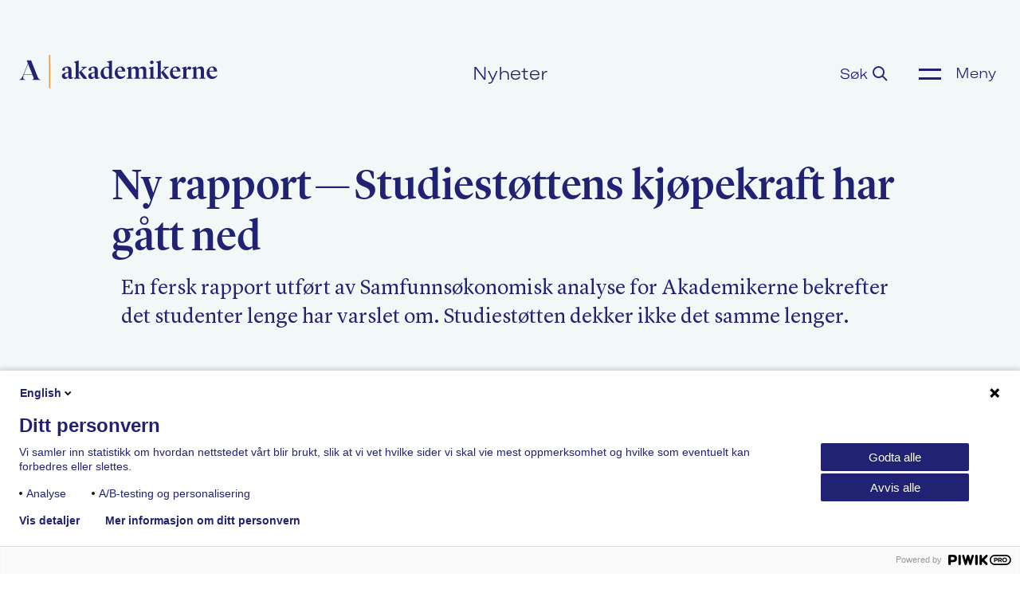

--- FILE ---
content_type: text/html; charset=UTF-8
request_url: https://www.akademikerne.no/ny-rapport-studiestottens-kjopekraft-har-gatt-ned
body_size: 13404
content:
<!doctype html>

<head>
	<meta charset="utf-8" />
  <meta name="viewport" content="width=device-width" />
  <link rel="shortcut icon" type="image/png" href="/favicon.png" />

  <meta name="facebook-domain-verification" content="vw4pb49kahenn69ja6h04806nq0r8x" />

  <meta name="format-detection" content="telephone=no">

  <link rel="home" href="https://www.akademikerne.no/" />

  <script type="module">!function(){const e=document.createElement("link").relList;if(!(e&&e.supports&&e.supports("modulepreload"))){for(const e of document.querySelectorAll('link[rel="modulepreload"]'))r(e);new MutationObserver((e=>{for(const o of e)if("childList"===o.type)for(const e of o.addedNodes)if("LINK"===e.tagName&&"modulepreload"===e.rel)r(e);else if(e.querySelectorAll)for(const o of e.querySelectorAll("link[rel=modulepreload]"))r(o)})).observe(document,{childList:!0,subtree:!0})}function r(e){if(e.ep)return;e.ep=!0;const r=function(e){const r={};return e.integrity&&(r.integrity=e.integrity),e.referrerpolicy&&(r.referrerPolicy=e.referrerpolicy),"use-credentials"===e.crossorigin?r.credentials="include":"anonymous"===e.crossorigin?r.credentials="omit":r.credentials="same-origin",r}(e);fetch(e.href,r)}}();</script>
<script>!function(){var e=document.createElement("script");if(!("noModule"in e)&&"onbeforeload"in e){var t=!1;document.addEventListener("beforeload",(function(n){if(n.target===e)t=!0;else if(!n.target.hasAttribute("nomodule")||!t)return;n.preventDefault()}),!0),e.type="module",e.src=".",document.head.appendChild(e),e.remove()}}();</script>
<script src="/dist/assets/polyfills-legacy-s62z-oIE.js" nomodule onload="e=new CustomEvent(&#039;vite-script-loaded&#039;, {detail:{path: &#039;vite/legacy-polyfills-legacy&#039;}});document.dispatchEvent(e);"></script>
<script type="module" src="/dist/assets/main-yCpuhbmm.js" crossorigin onload="e=new CustomEvent(&#039;vite-script-loaded&#039;, {detail:{path: &#039;resources/js/main.js&#039;}});document.dispatchEvent(e);"></script>
<link href="/dist/assets/main-7Da96sWp.css" rel="stylesheet" media="print" onload="this.media=&#039;all&#039;">
<script src="/dist/assets/main-legacy-9Cn2cO4G.js" nomodule onload="e=new CustomEvent(&#039;vite-script-loaded&#039;, {detail:{path: &#039;resources/js/main-legacy.js&#039;}});document.dispatchEvent(e);"></script>

      <!-- Google Tag Manager -->
    <script>(function(w,d,s,l,i){w[l]=w[l]||[];w[l].push({'gtm.start':
    new Date().getTime(),event:'gtm.js'});var f=d.getElementsByTagName(s)[0],
    j=d.createElement(s),dl=l!='dataLayer'?'&l='+l:'';j.async=true;j.src=
    'https://www.googletagmanager.com/gtm.js?id='+i+dl;f.parentNode.insertBefore(j,f);
    })(window,document,'script','dataLayer','GTM-W4L2R3W');</script>
    <!-- End Google Tag Manager -->
        <script type="text/javascript">
      (function(window, document, dataLayerName, id) {
      function stgCreateCookie(a,b,c){var d="";if(c){var e=new Date;e.setTime(e.getTime()+24*c*60*60*1e3),d="; expires="+e.toUTCString()}document.cookie=a+"="+b+d+"; path=/"}
      var isStgDebug=(window.location.href.match("stg_debug")||document.cookie.match("stg_debug"))&&!window.location.href.match("stg_disable_debug");stgCreateCookie("stg_debug",isStgDebug?1:"",isStgDebug?14:-1);
      var qP=[];dataLayerName!=="dataLayer"&&qP.push("data_layer_name="+dataLayerName),isStgDebug&&qP.push("stg_debug");var qPString=qP.length>0?("?"+qP.join("&")):"";
      document.write('<script src="https://akademikerne.containers.piwik.pro/'+id+'.sync.js' + qPString + '"></' + 'script>');
      })(window, document, 'dataLayer', '3b3fe9dc-0a21-470c-8d50-1d2f04be3eb5');
    </script>
    


<title>Ny rapport - Studiestøttens kjøpekraft har gått ned | Akademikerne</title><meta name="generator" content="SEOmatic">
<meta name="description" content="En fersk rapport utført av Samfunnsøkonomisk analyse for Akademikerne bekrefter det studenter lenge har varslet om. Studiestøtten dekker ikke det samme…">
<meta name="referrer" content="no-referrer-when-downgrade">
<meta name="robots" content="all">
<meta content="nb" property="og:locale">
<meta content="Akademikerne" property="og:site_name">
<meta content="website" property="og:type">
<meta content="https://www.akademikerne.no/ny-rapport-studiestottens-kjopekraft-har-gatt-ned" property="og:url">
<meta content="Ny rapport - Studiestøttens kjøpekraft har gått ned" property="og:title">
<meta content="En fersk rapport utført av Samfunnsøkonomisk analyse for Akademikerne bekrefter det studenter lenge har varslet om. Studiestøtten dekker ikke det samme…" property="og:description">
<meta content="https://akademikerne.s3.amazonaws.com/imagesV2/zz_gammelt/_1200x630_crop_center-center_82_none/061_te_blindern-2510_2025-06-24-083101_wikg.jpg?mtime=1756113020" property="og:image">
<meta content="1200" property="og:image:width">
<meta content="630" property="og:image:height">
<meta name="twitter:card" content="summary_large_image">
<meta name="twitter:creator" content="@">
<meta name="twitter:title" content="Ny rapport - Studiestøttens kjøpekraft har gått ned">
<meta name="twitter:description" content="En fersk rapport utført av Samfunnsøkonomisk analyse for Akademikerne bekrefter det studenter lenge har varslet om. Studiestøtten dekker ikke det samme…">
<meta name="twitter:image" content="https://akademikerne.s3.amazonaws.com/imagesV2/zz_gammelt/_1200x630_crop_center-center_82_none/061_te_blindern-2510_2025-06-24-083101_wikg.jpg?mtime=1756113020">
<meta name="twitter:image:width" content="1200">
<meta name="twitter:image:height" content="630">
<link href="https://www.akademikerne.no/ny-rapport-studiestottens-kjopekraft-har-gatt-ned" rel="canonical">
<link href="https://www.akademikerne.no/" rel="home">
<link type="text/plain" href="https://www.akademikerne.no/humans.txt" rel="author"></head>

<body>
            <script type="text/javascript">
      (function(window, document, dataLayerName, id) {
      window[dataLayerName]=window[dataLayerName]||[],window[dataLayerName].push({start:(new Date).getTime(),event:"stg.start"});var scripts=document.getElementsByTagName('script')[0],tags=document.createElement('script');
      function stgCreateCookie(a,b,c){var d="";if(c){var e=new Date;e.setTime(e.getTime()+24*c*60*60*1e3),d="; expires="+e.toUTCString()}document.cookie=a+"="+b+d+"; path=/"}
      var isStgDebug=(window.location.href.match("stg_debug")||document.cookie.match("stg_debug"))&&!window.location.href.match("stg_disable_debug");stgCreateCookie("stg_debug",isStgDebug?1:"",isStgDebug?14:-1);
      var qP=[];dataLayerName!=="dataLayer"&&qP.push("data_layer_name="+dataLayerName),isStgDebug&&qP.push("stg_debug");var qPString=qP.length>0?("?"+qP.join("&")):"";
      tags.async=!0,tags.src="https://akademikerne.containers.piwik.pro/"+id+".js"+qPString,scripts.parentNode.insertBefore(tags,scripts);
      !function(a,n,i){a[n]=a[n]||{};for(var c=0;c<i.length;c++)!function(i){a[n][i]=a[n][i]||{},a[n][i].api=a[n][i].api||function(){var a=[].slice.call(arguments,0);"string"==typeof a[0]&&window[dataLayerName].push({event:n+"."+i+":"+a[0],parameters:[].slice.call(arguments,1)})}}(i[c])}(window,"ppms",["tm","cm"]);
      })(window, document, 'dataLayer', '3b3fe9dc-0a21-470c-8d50-1d2f04be3eb5');
    </script>
    
		  	
                        
      
  <main id="top">

      <article class="c-article">

    



<div class="c-hero  ">
  
  


<header
	class="o-wrapper c-header ">

		<div class="c-header__logo " id="defaultlogo">
					<a href="/">
				<svg width="294" height="52" viewBox="0 0 294 52" fill="none" xmlns="http://www.w3.org/2000/svg" aria-labelledby="title" role="img">
<title id="title">Akademikerne</title>
<path d="M45 0V49" stroke="#F2994A" stroke-width="2"/>
<path d="M67.688 35.54C70.172 35.54 71.504 34.028 72.656 32.552H72.836C72.944 34.496 73.88 35.432 75.824 35.432C77.588 35.432 80 34.064 80 34.064V33.344H78.452C77.516 33.344 77.228 33.128 77.228 32.156V22.58C77.228 18.764 75.32 17.108 71.54 17.108C67.22 17.108 63.584 19.664 63.584 21.644C63.584 22.796 64.412 23.444 65.636 23.444C66.428 23.444 67.112 23.3 67.616 23.12L67.76 19.16C68.156 18.872 68.768 18.62 69.596 18.62C71.504 18.62 72.62 20.24 72.692 22.616V25.028L69.2 25.892C65.168 26.9 63.116 28.232 63.116 31.148C63.116 33.92 65.276 35.54 67.688 35.54ZM70.136 32.84C68.444 32.84 67.544 31.58 67.544 30.032C67.544 28.664 68.3 27.548 70.316 26.9L72.692 26.108V31.472C72.116 32.192 71.252 32.84 70.136 32.84ZM83.3497 33.38L81.1537 33.992V35H90.0097V33.992L87.9217 33.38V8.108L81.2257 10.232V10.844L83.3497 12.104V33.38ZM97.4977 35.504C99.0817 35.504 100.306 34.64 100.306 34.64L91.9537 23.984L97.2817 19.376L99.8377 18.476V17.612H92.0617V18.548L94.7617 19.628L88.1737 25.892L93.5377 33.452C94.4737 34.748 95.6257 35.504 97.4977 35.504ZM106.517 35.54C109.001 35.54 110.333 34.028 111.485 32.552H111.665C111.773 34.496 112.709 35.432 114.653 35.432C116.417 35.432 118.829 34.064 118.829 34.064V33.344H117.281C116.345 33.344 116.057 33.128 116.057 32.156V22.58C116.057 18.764 114.149 17.108 110.369 17.108C106.049 17.108 102.413 19.664 102.413 21.644C102.413 22.796 103.241 23.444 104.465 23.444C105.257 23.444 105.941 23.3 106.445 23.12L106.589 19.16C106.985 18.872 107.597 18.62 108.425 18.62C110.333 18.62 111.449 20.24 111.521 22.616V25.028L108.029 25.892C103.997 26.9 101.945 28.232 101.945 31.148C101.945 33.92 104.105 35.54 106.517 35.54ZM108.965 32.84C107.273 32.84 106.373 31.58 106.373 30.032C106.373 28.664 107.129 27.548 109.145 26.9L111.521 26.108V31.472C110.945 32.192 110.081 32.84 108.965 32.84ZM129.811 10.448L132.583 11.744V17.576C131.863 17.396 131.035 17.252 130.423 17.252C125.239 17.252 120.199 21.212 120.199 27.152C120.199 31.76 123.007 35.576 127.543 35.576C129.847 35.576 131.647 34.208 132.727 33.092L133.123 35.468L139.387 34.352V33.524L137.119 32.912V8.108L129.811 9.872V10.448ZM130.027 32.984C126.607 32.984 124.735 29.168 124.735 25.244C124.735 20.456 126.823 18.62 129.055 18.62C130.963 18.62 132.007 19.736 132.583 20.672V32.084C131.899 32.552 131.035 32.984 130.027 32.984ZM149.189 35.504C153.185 35.504 155.525 32.876 157.037 30.644L156.461 30.104C155.381 30.932 153.689 32.12 151.529 32.12C148.037 32.12 145.193 29.456 145.193 24.74V24.416H156.785C156.209 19.628 153.941 17.036 149.765 17.036C145.409 17.036 141.125 21.212 141.125 26.54C141.125 31.292 144.077 35.504 149.189 35.504ZM148.685 18.44C150.593 18.44 151.637 20.312 151.961 23.228H145.265C145.589 20.096 146.921 18.44 148.685 18.44ZM181.094 35H189.95V34.028L187.682 33.38V22.904C187.682 18.692 185.918 17.108 182.75 17.108C179.834 17.108 177.35 19.484 176.414 20.456H176.306C175.766 18.08 174.29 17.108 171.698 17.108C168.854 17.108 166.334 19.412 165.362 20.42H165.29L165.038 17.072H164.858L158.774 19.052V19.592L160.97 20.96V33.38L158.774 33.992V35H167.63V33.992L165.542 33.38V21.392C166.262 20.816 167.522 19.988 168.89 19.988C171.05 19.988 171.95 21.428 172.058 23.516V33.38L170.006 33.992V35H178.682V34.028L176.63 33.38V21.356C177.314 20.816 178.574 19.988 179.942 19.988C182.102 19.988 183.038 21.428 183.11 23.516V33.38L181.094 33.992V35ZM191.407 35H200.623V33.992L198.247 33.38V17.108L191.479 18.944V19.52L193.675 20.96V33.38L191.407 33.992V35ZM195.835 13.616C197.239 13.616 198.499 12.428 198.499 10.988C198.499 9.584 197.239 8.36 195.835 8.36C194.431 8.36 193.207 9.584 193.207 10.988C193.207 12.428 194.431 13.616 195.835 13.616ZM204.478 33.38L202.282 33.992V35H211.138V33.992L209.05 33.38V8.108L202.354 10.232V10.844L204.478 12.104V33.38ZM218.626 35.504C220.21 35.504 221.434 34.64 221.434 34.64L213.082 23.984L218.41 19.376L220.966 18.476V17.612H213.19V18.548L215.89 19.628L209.302 25.892L214.666 33.452C215.602 34.748 216.754 35.504 218.626 35.504ZM230.575 35.504C234.571 35.504 236.911 32.876 238.423 30.644L237.847 30.104C236.767 30.932 235.075 32.12 232.915 32.12C229.423 32.12 226.579 29.456 226.579 24.74V24.416H238.171C237.595 19.628 235.327 17.036 231.151 17.036C226.795 17.036 222.511 21.212 222.511 26.54C222.511 31.292 225.463 35.504 230.575 35.504ZM230.071 18.44C231.979 18.44 233.023 20.312 233.347 23.228H226.651C226.975 20.096 228.307 18.44 230.071 18.44ZM240.159 35H249.915V33.992L246.927 33.38V23.516C247.467 22.004 248.619 20.888 249.267 20.672L251.499 22.004C253.083 21.644 253.947 20.744 253.947 19.34C253.947 17.9 252.795 17.072 251.535 17.072C249.879 17.072 248.835 17.9 247.287 20.852L246.819 21.788H246.675L246.495 17.072H246.315L240.159 19.052V19.592L242.355 20.96V33.38L240.159 33.992V35ZM254.933 35H263.789V33.992L261.701 33.38V21.356C262.385 20.816 263.681 19.988 265.049 19.988C267.209 19.952 268.109 21.428 268.217 23.516V33.38L266.165 33.992V35H275.021V34.028L272.789 33.38V22.904C272.789 18.692 270.989 17.108 267.857 17.108C265.013 17.108 262.493 19.412 261.521 20.42H261.449L261.197 17.072H261.017L254.933 19.052V19.592L257.129 20.96V33.38L254.933 33.992V35ZM284.741 35.504C288.737 35.504 291.077 32.876 292.589 30.644L292.013 30.104C290.933 30.932 289.241 32.12 287.081 32.12C283.589 32.12 280.745 29.456 280.745 24.74V24.416H292.337C291.761 19.628 289.493 17.036 285.317 17.036C280.961 17.036 276.677 21.212 276.677 26.54C276.677 31.292 279.629 35.504 284.741 35.504ZM284.237 18.44C286.145 18.44 287.189 20.312 287.513 23.228H280.817C281.141 20.096 282.473 18.44 284.237 18.44Z" fill="#262682"/>
<path d="M32 36.5443C28.9504 36.2543 28.2402 34.8043 26.7781 31.1171L17.671 8H11.1958L12.9086 12.4743L6.39164 28.9214C4.46997 33.7686 2.50653 36.2543 0 36.5857V37H9.39948V36.5857C5.72324 36.2543 5.13838 34.1829 7.06005 29.0043H19.4674L20.8042 32.1943C21.8486 34.6386 21.8068 36.2543 19.0496 36.5443V37H32V36.5443ZM7.22715 28.4243L13.2846 13.22L16.2924 20.8221L19.3003 28.4243H7.22715Z" fill="#262682"/>
</svg>

			</a>
				</div>

				<div class="c-header__logo c-header__logo--mobile c-header__logo--mobile-small" id="menulogo">
			<a href="/">
				<svg xmlns="http://www.w3.org/2000/svg" width="46" height="49" viewBox="0 0 46 49">
  <g fill="none" fill-rule="evenodd">
    <path stroke="#F2994A" stroke-width="2" d="M45,0 L45,49"/>
    <path fill="#FFF" fill-rule="nonzero" d="M32,36.5443 C28.9504,36.2543 28.2402,34.8043 26.7781,31.1171 L17.671,8 L11.1958,8 L12.9086,12.4743 L6.39164,28.9214 C4.46997,33.7686 2.50653,36.2543 0,36.5857 L0,37 L9.39948,37 L9.39948,36.5857 C5.72324,36.2543 5.13838,34.1829 7.06005,29.0043 L19.4674,29.0043 L20.8042,32.1943 C21.8486,34.6386 21.8068,36.2543 19.0496,36.5443 L19.0496,37 L32,37 L32,36.5443 Z M7.22715,28.4243 L13.2846,13.22 L16.2924,20.8221 L19.3003,28.4243 L7.22715,28.4243 Z"/>
  </g>
</svg>

			</a>
		</div>
	
				<h1 class="c-header__title ">
			Nyheter
		</h1>
	
				<div class="c-header__search-wrapper ">
			<a href="https://www.akademikerne.no/sok" class="c-header__search-label ">
				Søk
				<svg width="19" height="19" viewBox="0 0 19 19" fill="none" xmlns="http://www.w3.org/2000/svg">
<path d="M14.0551 7.52729C14.0551 11.1322 11.1326 14.0546 7.52754 14.0546C3.92245 14.0546 1 11.1322 1 7.52729C1 3.9224 3.92245 1 7.52754 1C11.1326 1 14.0551 3.9224 14.0551 7.52729Z" stroke="#262682" stroke-width="2"/>
<path d="M0 0L5.56383 5.56365" transform="translate(12.4375 12.4364)" stroke="#262682" stroke-width="2"/>
</svg>

			</a>
		</div>
	
	<div class="c-header__menubtn-wrapper">
		<button class="c-header__menubtn c-header__menubtn-wrapper toggle-menu" data-target="c-header__menu">
			<span class="c-header__menubtn-wrapper">
				<span class="c-header__menubtn">
					<span class="c-header__menubtn-bar1 "></span>
					<span class="c-header__menubtn-bar3 "></span>
				</span>
				<span class="c-header__menubtn-label ">Meny</span>
			</span>
		</button>

	</div>
	<ul class="c-header__menu" id="menu">
						<div class="c-header__menu-items">
											<li class="c-header__menu-item ">
					<a href="https://www.akademikerne.no/" tabindex="-1">
						Forside
					</a>
				</li>
											<li class="c-header__menu-item ">
					<a href="https://www.akademikerne.no/politikk" tabindex="-1">
						Politikk
					</a>
				</li>
											<li class="c-header__menu-item ">
					<a href="https://www.akademikerne.no/lonnsoppgjor" tabindex="-1">
						Lønnsoppgjør
					</a>
				</li>
											<li class="c-header__menu-item ">
					<a href="https://www.akademikerne.no/finn-din-forening" tabindex="-1">
						Finn din forening
					</a>
				</li>
											<li class="c-header__menu-item ">
					<a href="https://www.akademikerne.no/kurs-og-konferanser" tabindex="-1">
						Kurs og konferanser
					</a>
				</li>
											<li class="c-header__menu-item ">
					<a href="https://www.akademikerne.no/om-akademikerne/for-media" tabindex="-1">
						For media
					</a>
				</li>
											<li class="c-header__menu-item ">
					<a href="https://www.akademikerne.no/om-akademikerne/medlemsfordeler" tabindex="-1">
						Akademikerne Pluss
					</a>
				</li>
											<li class="c-header__menu-item ">
					<a href="https://www.akademikerne.no/nyheter" tabindex="-1">
						Nyheter
					</a>
				</li>
											<li class="c-header__menu-item ">
					<a href="https://www.akademikerne.no/om-akademikerne" tabindex="-1">
						Om Akademikerne
					</a>
				</li>
						<li class="c-header__menu-item c-header__mobile-search">
				<a href="https://www.akademikerne.no/sok">Søk</a>
				<svg width="19" height="19" viewBox="0 0 19 19" fill="none" xmlns="http://www.w3.org/2000/svg">
<path d="M14.0551 7.52729C14.0551 11.1322 11.1326 14.0546 7.52754 14.0546C3.92245 14.0546 1 11.1322 1 7.52729C1 3.9224 3.92245 1 7.52754 1C11.1326 1 14.0551 3.9224 14.0551 7.52729Z" stroke="#262682" stroke-width="2"/>
<path d="M0 0L5.56383 5.56365" transform="translate(12.4375 12.4364)" stroke="#262682" stroke-width="2"/>
</svg>

			</li>
		</div>
	</ul>
</header>

  
  
  
    <div class="o-wrapper o-wrapper--medium o-wrapper--paddingtop">
    
          <h1 class="c-hero__title">Ny rapport — Studiestøttens kjøpekraft har gått&nbsp;ned</h1>
    
    <div class="c-hero-leadwrapper--column    ">

    
          <div class="c-hero__lead  ">
       
        En fersk rapport utført av Samfunnsøkonomisk analyse for Akademikerne bekrefter det studenter lenge har varslet om. Studiestøtten dekker ikke det samme lenger.

                    <br />
            <br />
            <div class="c-meta" style=display:none;>
                                                                      
                                                                                                                                                                                                                
                                                          

                              <a href="https://www.akademikerne.no/tema/utdanning-og-forskning">Forskning og utdanning</a>            </div>
        
                  
              </div>
    

    
        
                      <div class="c-hero__img c-hero__img--full">
        <img src="https://akademikerne.s3.amazonaws.com/imagesV2/zz_gammelt/_sixteenNine/061_te_blindern-2510_2025-06-24-083101_wikg.jpg" alt="Ny rapport - Studiestøttens kjøpekraft har gått ned" />
              </div>
    
    </div>
  
    
    
    
  </div>
</div>





    <section class="o-wrapper o-wrapper--narrow c-article__body--padding-top">

  <div class="c-meta--categories">
          
                                                                
          

      <a href="https://www.akademikerne.no/tema/utdanning-og-forskning">Forskning og utdanning</a></div>

<div class="c-meta">
  10. april, 2024
      <span>
      – Oppdatert 06. august, 2025
    </span>
  </div>
</section>

    
                              
                              
      <section class="o-wrapper o-wrapper--narrow c-article__body c-article__body--padding-top">
        <h2>Studiestøtten er ment å&nbsp;sikre høyere utdanning tilgjengelig for&nbsp;alle</h2>
<p>Lånekassen ble opprettet i&nbsp;1947 med formål å&nbsp;gjøre høyere utdanning tilgjengelig for alle samfunnslag. Oppdraget er i&nbsp;dag å&nbsp;sikre like muligheter til utdanning, sikre samfunnet og arbeidslivet adgang til kompetanse og bidra til at studiearbeidet kan bli effektivt.&nbsp;</p>
<p><a href="https://www.akademikerne.no/heltidsstudenten-er-en-fjern-drom" target="_blank" rel="noreferrer noopener">– Heltidsstudenten er en fjern&nbsp;drøm</a></p>
<h2>Studiestøtten dekker ikke det samme lenger</h2>
<p>Studiestøtten har siden 2002 blitt justert omtrent med de forventede konsumprisene. De har økt med 2,6 prosent i&nbsp;gjennomsnitt i&nbsp;året mellom 2002 og 2023, i&nbsp;samme periode har gjennomsnittlig prisvekst vært på 2,4 prosent. Det skulle tilsi at studentene har omtrent akkurat like dårlig råd som de alltid har hatt, men noe har endret seg. Det en student fikk kjøpt for studiestøtta i&nbsp;2002 får man ikke råd til med dagens studiestøtte.&nbsp;</p>
<h2>Økende boligkostnader og et annerledes forbruk gir studentene mindre kjøpekraft</h2>
<p>Studentenes forbruksmønster er annerledes enn befolkningen generelt. De fleste studenter har et nøkternt forbruk og de bruker derfor en stor del av pengene sine på mat og bolig. Med et lavt forbruk får studenter bare til en liten grad glede av at klær og elektronikk har blitt billigere, men de blir ekstra hardt rammet av at bokostnadene har gått opp langt mer enn den generelle prisveksten.</p>
  </section>

  
              <figure class="o-wrapper o-wrapper--narrow c-article__body">
        <img src="https://akademikerne.s3.amazonaws.com/imagesV2/zz_gammelt/Skjermbilde-2024-04-09-213117.png" class="c-image--full" alt="" />
        <figcaption>
          Studenter bruker penger på andre ting enn befolkningen generelt, at bokostnader har økt mer enn andre kostnader er en viktig del av forklaringen på hvorfor studenter har dårligere råd.
        </figcaption>
      </figure>
        
      <section class="o-wrapper o-wrapper--narrow c-article__body c-article__body--padding-top">
        <h2>Bokostnader i&nbsp;byene rammer studentøkonomien hardt</h2>
<p>Studenter som regel i&nbsp;nærheten av studiestedene. Dette er i&nbsp;all hovedsak sentrale områder hvor det er dyrt å&nbsp;leie bolig og hvor bokostnadene har steget mye de siste 20 årene. 30 prosent av studentene i&nbsp;Norge bor i&nbsp;Oslo og 32 prosent bor i&nbsp;Bergen, Trondheim eller Stavanger. de typiske studentbyene har leieprisene økt med i&nbsp;gjennomsnitt 5,8 prosent per år. Med en gjennomsnittlig økning av studiestøtta på 2,6 prosent i&nbsp;året spiser bokostnadene en større og større andel av studiestøtta.</p>
  </section>

  
              <figure class="o-wrapper o-wrapper--narrow c-article__body">
        <img src="https://akademikerne.s3.amazonaws.com/imagesV2/zz_gammelt/grafer-2.png" class="c-image--full" alt="" />
        <figcaption>
          Der studenter flest bor har leieprisene skutt i&nbsp;været
        </figcaption>
      </figure>
        
      <section class="o-wrapper o-wrapper--narrow c-article__body c-article__body--padding-top">
        <h2>Heltidsstudenten var mulig i&nbsp;2002, i&nbsp;dag er det en fjern&nbsp;drøm</h2>
<p>Med utgangspunkt i&nbsp;data fra leiemarkedsundersøkelsen og SIFOs referansebudsjett for individspesifikke og husholdningsspesifikke kostnader har Samfunnsøkonomisk analyse beregnet levekostnadene for noen studenter. Dette har resultert i&nbsp;et nøkternt budsjett uten rom for utskeielser, uteliv er eksempelvis ikke inkludert. Med utgangspunkt i&nbsp;dette budsjettet har Samfunnsøkonomisk Analyse gjort beregninger for et utvalg av eksempelstudenter. Eksempelstudentene bor alene eller sammen med en eller to andre, . Resultatene er tydelige. Studiestøttens kjøpekraft har gått markant ned de siste 20&nbsp;årene.&nbsp;</p>
  </section>

  
              <figure class="o-wrapper o-wrapper--narrow c-article__body">
        <img src="https://akademikerne.s3.amazonaws.com/imagesV2/zz_gammelt/kakediagram.png" class="c-image--full" alt="" />
        <figcaption>
          Samfunnsøkonomisk analyse tar utgangspunkt i&nbsp;et nøkternt budsjett i&nbsp;sine beregninger
        </figcaption>
      </figure>
        
              <figure class="o-wrapper o-wrapper--narrow c-article__body">
        <img src="https://akademikerne.s3.amazonaws.com/imagesV2/zz_gammelt/stolpediagram.png" class="c-image--full" alt="" />
        <figcaption>
          Husholdningskostnader blir lavere per person når flere bor sammen
        </figcaption>
      </figure>
        
      <section class="o-wrapper o-wrapper--narrow c-article__body c-article__body--padding-top">
        <h2>Studiestøttens kjøpekraft har gått ned omtrent 20 prosent siden&nbsp;2002</h2>
<p>I 2002 kunne en student med et nøkternt forbruk være heltidsstudent. Studiestøtten utbetalt av lånekassen var nokk til å&nbsp;dekke de mest grunnleggende behovene for eksempelvis en student en student som bor sammen med en annen student i&nbsp;Bergen eller Trondheim. Noen av studentene hadde til og med litt penger til overs. Det beregnede budsjettet er et nøkternt budsjett og mange ville i&nbsp;dette eksempelet valgt å&nbsp;jobbe i&nbsp;ferier eller litt ved siden av for å&nbsp;spe på et stramt budsjett.I 2023 ser bildet helt annerledes ut. Ingen av studentene som ble undersøkt kan dekke sine mest grunnleggende utgifter med bare studiestøtta. For de som bor to eller tre stykker sammen, dekker studiestøtta 17 til 25 prosentpoeng mindre av studentbudsjettet i&nbsp;2023 enn det gjorde i&nbsp;2002. Det er en markant nedgang.</p>
  </section>

  
              <figure class="o-wrapper o-wrapper--narrow c-article__body">
        <img src="https://akademikerne.s3.amazonaws.com/imagesV2/zz_gammelt/fire-diagrammer.png" class="c-image--full" alt="" />
        <figcaption>
          Andelen av studentbudsjettet som dekkes av studiestøtten har gått ned mellom 17 og 25 prosent
        </figcaption>
      </figure>
        
      <section class="o-wrapper o-wrapper--narrow c-article__body c-article__body--padding-top">
        <h2>Studenter må jobbe mer for å&nbsp;få råd til det grunnleggende</h2>
<p>Siden studiestøtten ikke dekker de faktiske kostnadene ved å&nbsp;studere, må studentene finansiere resten på andre måter. Dette kan ha negative konsekvenser. Mange studenter vil måtte jobbe mer parallelt med studiene, tid som ellers ville vært brukt på studietid og fritid. Samfunnsøkonomisk analyse har regnet seg frem til at en student vil måtte jobbe omtrent fire timer mer i&nbsp;uka for å&nbsp;opprettholde samme kjøpekraft som i&nbsp;2002. <a href="https://www.ssb.no/utdanning/artikler-og-publikasjoner/for-mye-betalt-arbeid-gar-pa-bekostning-av-studietiden" target="_blank" rel="noreferrer noopener">SSB</a> har tidligere gjort undersøkelser på at mer enn ti timer brukt på betalt arbeid i&nbsp;uka år utover tid brukt på studiene.</p>
  </section>

  
              <figure class="o-wrapper o-wrapper--narrow c-article__body">
        <img src="https://akademikerne.s3.amazonaws.com/imagesV2/zz_gammelt/studietid.png" class="c-image--full" alt="" />
        <figcaption>
          En undersøkelse utført av SSB viste at mer enn 10 timer i&nbsp;uka brukt på betalt arbeid går utover tid brukt på studier
        </figcaption>
      </figure>
        
      <section class="o-wrapper o-wrapper--narrow c-article__body c-article__body--padding-top">
        <h2>Studiestøtte på 1,5 G&nbsp;vil gjøre heltidsstudenten mulig&nbsp;igjen</h2>
<p>Undersøkelser fra Samfunnsøkonomisk analyse viser at ved å&nbsp;heve studiestøtten til 1,5 G&nbsp;vil flere av eksempelstudentene ha råd til å&nbsp;være heltidsstudenter. En studiestøtte som i&nbsp;2024 tilsvarer 177 930 kroner vil for studenter som bor utenfor Oslo og som bor sammen med en eller flere andre, dekke de mest grunnleggende utgiftene. Med andre ord, Akademikerne mener en studiestøtte på 1,5 G&nbsp;vil gjøre heltidsstudenten til en mulighet igjen.</p>
  </section>

  
              <figure class="o-wrapper o-wrapper--narrow c-article__body">
        <img src="https://akademikerne.s3.amazonaws.com/imagesV2/zz_gammelt/fire-diagram-til.png" class="c-image--full" alt="" />
        <figcaption>
          Figurene i&nbsp;gult viser et alternativ hvor studiestøtten var festet til 1,5 G&nbsp;i årene mellom 2002 og 2023. Den viser at studentene i&nbsp;større grad ville beholdt kjøpekraft og at heltidsstudenten igjen ville være&nbsp;mulig.
        </figcaption>
      </figure>
        
      <section class="o-wrapper o-wrapper--narrow c-article__body c-article__body--padding-top">
        <p>Rapporten kan leses i&nbsp;sin helhet her:</p>
  </section>

  
          <div class="o-wrapper o-wrapper--medium c-reports__wrapper--bg">
          </div>
  

    
  </article>
  </main>
  
      <footer class="c-footer">
		<div class="o-wrapper o-grids">
		<div class="o-grids__item o-grids__item--third c-footer__item">
			<svg xmlns="http://www.w3.org/2000/svg" width="293" height="49" viewBox="0 0 293 49">
  <g fill="none" fill-rule="evenodd">
    <path stroke="#F2994A" stroke-width="2" d="M45,0 L45,49"/>
    <path fill="#FFF" fill-rule="nonzero" d="M67.688 35.54C70.172 35.54 71.504 34.028 72.656 32.552L72.836 32.552C72.944 34.496 73.88 35.432 75.824 35.432 77.588 35.432 80 34.064 80 34.064L80 33.344 78.452 33.344C77.516 33.344 77.228 33.128 77.228 32.156L77.228 22.58C77.228 18.764 75.32 17.108 71.54 17.108 67.22 17.108 63.584 19.664 63.584 21.644 63.584 22.796 64.412 23.444 65.636 23.444 66.428 23.444 67.112 23.3 67.616 23.12L67.76 19.16C68.156 18.872 68.768 18.62 69.596 18.62 71.504 18.62 72.62 20.24 72.692 22.616L72.692 25.028 69.2 25.892C65.168 26.9 63.116 28.232 63.116 31.148 63.116 33.92 65.276 35.54 67.688 35.54zM70.136 32.84C68.444 32.84 67.544 31.58 67.544 30.032 67.544 28.664 68.3 27.548 70.316 26.9L72.692 26.108 72.692 31.472C72.116 32.192 71.252 32.84 70.136 32.84zM83.3497 33.38L81.1537 33.992 81.1537 35 90.0097 35 90.0097 33.992 87.9217 33.38 87.9217 8.108 81.2257 10.232 81.2257 10.844 83.3497 12.104 83.3497 33.38zM97.4977 35.504C99.0817 35.504 100.306 34.64 100.306 34.64L91.9537 23.984 97.2817 19.376 99.8377 18.476 99.8377 17.612 92.0617 17.612 92.0617 18.548 94.7617 19.628 88.1737 25.892 93.5377 33.452C94.4737 34.748 95.6257 35.504 97.4977 35.504zM106.517 35.54C109.001 35.54 110.333 34.028 111.485 32.552L111.665 32.552C111.773 34.496 112.709 35.432 114.653 35.432 116.417 35.432 118.829 34.064 118.829 34.064L118.829 33.344 117.281 33.344C116.345 33.344 116.057 33.128 116.057 32.156L116.057 22.58C116.057 18.764 114.149 17.108 110.369 17.108 106.049 17.108 102.413 19.664 102.413 21.644 102.413 22.796 103.241 23.444 104.465 23.444 105.257 23.444 105.941 23.3 106.445 23.12L106.589 19.16C106.985 18.872 107.597 18.62 108.425 18.62 110.333 18.62 111.449 20.24 111.521 22.616L111.521 25.028 108.029 25.892C103.997 26.9 101.945 28.232 101.945 31.148 101.945 33.92 104.105 35.54 106.517 35.54zM108.965 32.84C107.273 32.84 106.373 31.58 106.373 30.032 106.373 28.664 107.129 27.548 109.145 26.9L111.521 26.108 111.521 31.472C110.945 32.192 110.081 32.84 108.965 32.84zM129.811 10.448L132.583 11.744 132.583 17.576C131.863 17.396 131.035 17.252 130.423 17.252 125.239 17.252 120.199 21.212 120.199 27.152 120.199 31.76 123.007 35.576 127.543 35.576 129.847 35.576 131.647 34.208 132.727 33.092L133.123 35.468 139.387 34.352 139.387 33.524 137.119 32.912 137.119 8.108 129.811 9.872 129.811 10.448zM130.027 32.984C126.607 32.984 124.735 29.168 124.735 25.244 124.735 20.456 126.823 18.62 129.055 18.62 130.963 18.62 132.007 19.736 132.583 20.672L132.583 32.084C131.899 32.552 131.035 32.984 130.027 32.984zM149.189 35.504C153.185 35.504 155.525 32.876 157.037 30.644L156.461 30.104C155.381 30.932 153.689 32.12 151.529 32.12 148.037 32.12 145.193 29.456 145.193 24.74L145.193 24.416 156.785 24.416C156.209 19.628 153.941 17.036 149.765 17.036 145.409 17.036 141.125 21.212 141.125 26.54 141.125 31.292 144.077 35.504 149.189 35.504zM148.685 18.44C150.593 18.44 151.637 20.312 151.961 23.228L145.265 23.228C145.589 20.096 146.921 18.44 148.685 18.44zM181.094 35L189.95 35 189.95 34.028 187.682 33.38 187.682 22.904C187.682 18.692 185.918 17.108 182.75 17.108 179.834 17.108 177.35 19.484 176.414 20.456L176.306 20.456C175.766 18.08 174.29 17.108 171.698 17.108 168.854 17.108 166.334 19.412 165.362 20.42L165.29 20.42 165.038 17.072 164.858 17.072 158.774 19.052 158.774 19.592 160.97 20.96 160.97 33.38 158.774 33.992 158.774 35 167.63 35 167.63 33.992 165.542 33.38 165.542 21.392C166.262 20.816 167.522 19.988 168.89 19.988 171.05 19.988 171.95 21.428 172.058 23.516L172.058 33.38 170.006 33.992 170.006 35 178.682 35 178.682 34.028 176.63 33.38 176.63 21.356C177.314 20.816 178.574 19.988 179.942 19.988 182.102 19.988 183.038 21.428 183.11 23.516L183.11 33.38 181.094 33.992 181.094 35zM191.407 35L200.623 35 200.623 33.992 198.247 33.38 198.247 17.108 191.479 18.944 191.479 19.52 193.675 20.96 193.675 33.38 191.407 33.992 191.407 35zM195.835 13.616C197.239 13.616 198.499 12.428 198.499 10.988 198.499 9.584 197.239 8.36 195.835 8.36 194.431 8.36 193.207 9.584 193.207 10.988 193.207 12.428 194.431 13.616 195.835 13.616zM204.478 33.38L202.282 33.992 202.282 35 211.138 35 211.138 33.992 209.05 33.38 209.05 8.108 202.354 10.232 202.354 10.844 204.478 12.104 204.478 33.38zM218.626 35.504C220.21 35.504 221.434 34.64 221.434 34.64L213.082 23.984 218.41 19.376 220.966 18.476 220.966 17.612 213.19 17.612 213.19 18.548 215.89 19.628 209.302 25.892 214.666 33.452C215.602 34.748 216.754 35.504 218.626 35.504zM230.575 35.504C234.571 35.504 236.911 32.876 238.423 30.644L237.847 30.104C236.767 30.932 235.075 32.12 232.915 32.12 229.423 32.12 226.579 29.456 226.579 24.74L226.579 24.416 238.171 24.416C237.595 19.628 235.327 17.036 231.151 17.036 226.795 17.036 222.511 21.212 222.511 26.54 222.511 31.292 225.463 35.504 230.575 35.504zM230.071 18.44C231.979 18.44 233.023 20.312 233.347 23.228L226.651 23.228C226.975 20.096 228.307 18.44 230.071 18.44zM240.159 35L249.915 35 249.915 33.992 246.927 33.38 246.927 23.516C247.467 22.004 248.619 20.888 249.267 20.672L251.499 22.004C253.083 21.644 253.947 20.744 253.947 19.34 253.947 17.9 252.795 17.072 251.535 17.072 249.879 17.072 248.835 17.9 247.287 20.852L246.819 21.788 246.675 21.788 246.495 17.072 246.315 17.072 240.159 19.052 240.159 19.592 242.355 20.96 242.355 33.38 240.159 33.992 240.159 35zM254.933 35L263.789 35 263.789 33.992 261.701 33.38 261.701 21.356C262.385 20.816 263.681 19.988 265.049 19.988 267.209 19.952 268.109 21.428 268.217 23.516L268.217 33.38 266.165 33.992 266.165 35 275.021 35 275.021 34.028 272.789 33.38 272.789 22.904C272.789 18.692 270.989 17.108 267.857 17.108 265.013 17.108 262.493 19.412 261.521 20.42L261.449 20.42 261.197 17.072 261.017 17.072 254.933 19.052 254.933 19.592 257.129 20.96 257.129 33.38 254.933 33.992 254.933 35zM284.741 35.504C288.737 35.504 291.077 32.876 292.589 30.644L292.013 30.104C290.933 30.932 289.241 32.12 287.081 32.12 283.589 32.12 280.745 29.456 280.745 24.74L280.745 24.416 292.337 24.416C291.761 19.628 289.493 17.036 285.317 17.036 280.961 17.036 276.677 21.212 276.677 26.54 276.677 31.292 279.629 35.504 284.741 35.504zM284.237 18.44C286.145 18.44 287.189 20.312 287.513 23.228L280.817 23.228C281.141 20.096 282.473 18.44 284.237 18.44zM32 36.5443C28.9504 36.2543 28.2402 34.8043 26.7781 31.1171L17.671 8 11.1958 8 12.9086 12.4743 6.39164 28.9214C4.46997 33.7686 2.50653 36.2543 0 36.5857L0 37 9.39948 37 9.39948 36.5857C5.72324 36.2543 5.13838 34.1829 7.06005 29.0043L19.4674 29.0043 20.8042 32.1943C21.8486 34.6386 21.8068 36.2543 19.0496 36.5443L19.0496 37 32 37 32 36.5443zM7.22715 28.4243L13.2846 13.22 16.2924 20.8221 19.3003 28.4243 7.22715 28.4243z"/>
  </g>
</svg>

			<div><br/>
				<p>Akademikerne<br />Fridtjof Nansens plass 6, <br />0160 Oslo<br />Telefon: 95 30 90 90<br />E-post: <a href="mailto:post@akademikerne.no">post@akademikerne.no</a></p>
			</div>
		</div>
		<div class="o-grids__item o-grids__item--third c-footer__item c-footer__item--paddingright">
			<ul class="c-bare-list hide-print">
				<li class="c-bare-list__item c-bare-list__item--no-border">
					<a href="/english">
						English
					</a>
				</li>
				<li class="c-bare-list__item c-bare-list__item--no-border">
					<a href="/om-akademikerne/for-media">For media</a>
				</li>
				<li class="c-bare-list__item c-bare-list__item--no-border">
					<a href="/personvern">Personvern</a>
				</li>
				<li class="c-bare-list__item c-bare-list__item--no-border">
					<a href="/om-akademikerne">Kontakt oss</a>
				</li>
			</ul>
			<ul class="c-bare-list hide-print">
				<li class="c-bare-list__item c-bare-list__item--no-border">
					<svg width="20" height="20" viewBox="0 0 20 20" fill="none" xmlns="http://www.w3.org/2000/svg">
<path d="M10 0C4.47701 0 0 4.47701 0 10C0 15.523 4.47701 20 10 20C10.1419 20 10.2825 19.9965 10.4229 19.9906V12.6911H8.91447V10.1754H10.4229V8.66541C10.4229 6.61303 11.2729 5.3916 13.6905 5.3916H15.7033V7.90883H14.4455C13.5042 7.90883 13.4414 8.2598 13.4414 8.91604L13.4383 10.1754H15.7174L15.4511 12.6911H13.4383V19.3938C17.2674 17.9918 20 14.3148 20 10C20 4.47701 15.523 0 10 0Z" fill="white"/>
</svg>

					<a href="https://www.facebook.com/Akademikerne/" target="_blank">Facebook</a>
				</li>
				<li class="c-bare-list__item c-bare-list__item--no-border">
					<svg width="17" height="13" viewBox="0 0 17 13" fill="none" xmlns="http://www.w3.org/2000/svg">
<path d="M17 1.54375C16.5182 2.20729 15.9357 2.77266 15.2525 3.23984C15.2597 3.33464 15.2633 3.47682 15.2633 3.66641C15.2633 4.54661 15.1267 5.42513 14.8534 6.30195C14.5802 7.17878 14.1649 8.02005 13.6076 8.82578C13.0502 9.63151 12.3868 10.3441 11.6174 10.9637C10.8479 11.5832 9.92026 12.0775 8.83439 12.4465C7.74852 12.8155 6.58714 13 5.35025 13C3.40144 13 1.61802 12.5091 0 11.5273C0.251692 11.5544 0.532149 11.568 0.841371 11.568C2.45939 11.568 3.90123 11.1008 5.16688 10.1664C4.4118 10.1529 3.73583 9.93451 3.13896 9.51133C2.54209 9.08815 2.13219 8.54818 1.90926 7.89141C2.14657 7.92526 2.36591 7.94219 2.56726 7.94219C2.87648 7.94219 3.18211 7.90495 3.48414 7.83047C2.67872 7.67474 2.01174 7.29727 1.48319 6.69805C0.954632 6.09883 0.690355 5.40312 0.690355 4.61094V4.57031C1.17936 4.8276 1.70431 4.96641 2.26523 4.98672C1.79061 4.6888 1.41307 4.29948 1.13261 3.81875C0.852157 3.33802 0.711929 2.81667 0.711929 2.25469C0.711929 1.65885 0.870135 1.10703 1.18655 0.599219C2.05668 1.60807 3.11559 2.41549 4.36326 3.02148C5.61093 3.62747 6.9467 3.96432 8.37056 4.03203C8.31303 3.77474 8.28426 3.52422 8.28426 3.28047C8.28426 2.37318 8.62405 1.59961 9.30362 0.959766C9.98318 0.319922 10.8048 0 11.7684 0C12.7752 0 13.6237 0.345313 14.3141 1.03594C15.0979 0.89375 15.835 0.629687 16.5254 0.24375C16.2593 1.0224 15.7487 1.625 14.9937 2.05156C15.6624 1.98385 16.3312 1.81458 17 1.54375Z" fill="white"/>
</svg>

					<a href="https://twitter.com/akademikerne" target="_blank">Twitter</a>
				</li>
				<li class="c-bare-list__item c-bare-list__item--no-border">
					<?xml version="1.0" encoding="utf-8"?>
<!-- Generator: Adobe Illustrator 22.0.1, SVG Export Plug-In . SVG Version: 6.00 Build 0)  -->
<svg version="1.1" id="Layer_1" xmlns="http://www.w3.org/2000/svg" xmlns:xlink="http://www.w3.org/1999/xlink" x="0px" y="0px"
	 viewBox="0 0 26 26" style="enable-background:new 0 0 26 26;" xml:space="preserve">
<style type="text/css">
	.st0{fill:#FFFFFF;}
	.st1{fill:#222274;}
</style>
<circle class="st0" cx="13" cy="13" r="13"/>
<g id="surface1">
	<path class="st1" d="M10.1,19H7l0-9.3h3.1L10.1,19z M8.5,8.5L8.5,8.5c-1,0-1.7-0.7-1.7-1.6c0-0.9,0.7-1.6,1.7-1.6s1.7,0.7,1.7,1.6
		C10.2,7.8,9.6,8.5,8.5,8.5z M20.9,19h-3.1V14c0-1.2-0.3-2.1-1.4-2.1c-0.8,0-1.3,0.6-1.5,1.1c-0.1,0.2-0.1,0.5-0.1,0.7V19h-3.2
		l0-9.3h3.2l0,1.3c0.4-0.6,1.1-1.5,2.7-1.5c2,0,3.5,1.3,3.5,4.1L20.9,19L20.9,19z"/>
</g>
</svg>

					<a href="https://no.linkedin.com/company/akademikerne" target="_blank">LinkedIn</a>
				</li>
			</ul>
		</div>

					<div class="o-grids__item o-grids__item--third c-footer__item hide-print">
				<form id="newsletter" action="https://pub.dialogapi.no/s/MTQyOTg6ZDBlODE3YTItNDUxMi00ZGRiLWExMDgtZDk0YWY2ZjliZDNi" accept-charset="utf-8" method="post">
					<h3 class="c-footer__title">Meld deg på vårt nyhetsbrev</h3>
					<label for="firstname" class="c-footer__label">Navn</label>
					<input type="text" name="firstname" placeholder="Fornavn" class="c-footer__input" value="" size="30"/>
					<label for="email" class="c-footer__label">E-post</label>
					<input type="email" name="email" placeholder="E-postadresse" required class="c-footer__input" value="" size="30"/>
					<div class="c-footer__link">
						<a  href="https://akademikerne.no/personvern" target="_blank">Se vår personvernerklæring her</a>
					</div>
					<input type="submit" value="Registrer" class="c-button c-button--light"/>
				</form>
			</div>
		

	</div>
</footer>
    

    <!-- Google Tag Manager (noscript) -->
    <noscript><iframe src="https://www.googletagmanager.com/ns.html?id=GTM-W4L2R3W"
    height="0" width="0" style="display:none;visibility:hidden"></iframe></noscript>
    <!-- End Google Tag Manager (noscript) -->
          <script>(function(){var s=document.createElement('script');s.id='mnm-widget';s.type='text/javascript';s.async=!0;s.setAttribute('data-params','{"config":"61921e6b-69cd-4b72-afd3-c5d7116067e7.json"}');s.src='https://d8g8olsgmw166.cloudfront.net/widget.v4.min.gz.js';document.getElementsByTagName('head')[0].appendChild(s)})();</script>
    <script type="application/ld+json">{"@context":"https://schema.org","@graph":[{"@type":"WebSite","author":{"@id":"$SITE_URL#identity"},"copyrightHolder":{"@id":"$SITE_URL#identity"},"copyrightYear":"2024","creator":{"@id":"#creator"},"dateCreated":"2024-04-09T21:26:05+02:00","dateModified":"2025-08-06T14:00:37+02:00","datePublished":"2024-04-10T08:00:00+02:00","description":"En fersk rapport utført av Samfunnsøkonomisk analyse for Akademikerne bekrefter det studenter lenge har varslet om. Studiestøtten dekker ikke det samme lenger.","headline":"Ny rapport - Studiestøttens kjøpekraft har gått ned","image":{"@type":"ImageObject","url":"https://akademikerne.s3.amazonaws.com/imagesV2/zz_gammelt/_1200x630_crop_center-center_82_none/061_te_blindern-2510_2025-06-24-083101_wikg.jpg?mtime=1756113020"},"inLanguage":"nb","mainEntityOfPage":"https://www.akademikerne.no/ny-rapport-studiestottens-kjopekraft-har-gatt-ned","name":"Ny rapport - Studiestøttens kjøpekraft har gått ned","publisher":{"@id":"#creator"},"url":"https://www.akademikerne.no/ny-rapport-studiestottens-kjopekraft-har-gatt-ned"},{"@id":"$SITE_URL#identity","@type":"LocalBusiness","name":"Akademikerne","priceRange":"$","url":"https://www.akademikerne.no/$SITE_URL"},{"@id":"#creator","@type":"Organization"},{"@type":"BreadcrumbList","description":"Breadcrumbs list","itemListElement":[{"@type":"ListItem","item":"https://www.akademikerne.no/","name":"Akademikerne","position":1},{"@type":"ListItem","item":"https://www.akademikerne.no/ny-rapport-studiestottens-kjopekraft-har-gatt-ned","name":"Ny rapport - Studiestøttens kjøpekraft har gått ned","position":2}],"name":"Breadcrumbs"}]}</script></body>


--- FILE ---
content_type: text/css
request_url: https://www.akademikerne.no/dist/assets/main-7Da96sWp.css
body_size: 18345
content:
.swiper-container{margin:0 auto;position:relative;overflow:hidden;list-style:none;padding:0;z-index:1}.swiper-container-no-flexbox .swiper-slide{float:left}.swiper-container-vertical>.swiper-wrapper{flex-direction:column}.swiper-wrapper{position:relative;width:100%;height:100%;z-index:1;display:flex;transition-property:-webkit-transform;transition-property:transform;transition-property:transform,-webkit-transform;box-sizing:content-box}.swiper-container-android .swiper-slide,.swiper-wrapper{-webkit-transform:translate3d(0,0,0);transform:translateZ(0)}.swiper-container-multirow>.swiper-wrapper{flex-wrap:wrap}.swiper-container-free-mode>.swiper-wrapper{transition-timing-function:ease-out;margin:0 auto}.swiper-slide{flex-shrink:0;width:100%;position:relative;transition-property:-webkit-transform;transition-property:transform;transition-property:transform,-webkit-transform}.swiper-invisible-blank-slide{visibility:hidden}.swiper-container-autoheight,.swiper-container-autoheight .swiper-slide{height:auto}.swiper-container-autoheight .swiper-wrapper{align-items:flex-start;transition-property:height,-webkit-transform;transition-property:transform,height;transition-property:transform,height,-webkit-transform}.swiper-container-3d{-webkit-perspective:1200px;perspective:1200px}.swiper-container-3d .swiper-cube-shadow,.swiper-container-3d .swiper-slide,.swiper-container-3d .swiper-slide-shadow-bottom,.swiper-container-3d .swiper-slide-shadow-left,.swiper-container-3d .swiper-slide-shadow-right,.swiper-container-3d .swiper-slide-shadow-top,.swiper-container-3d .swiper-wrapper{-webkit-transform-style:preserve-3d;transform-style:preserve-3d}.swiper-container-3d .swiper-slide-shadow-bottom,.swiper-container-3d .swiper-slide-shadow-left,.swiper-container-3d .swiper-slide-shadow-right,.swiper-container-3d .swiper-slide-shadow-top{position:absolute;left:0;top:0;width:100%;height:100%;pointer-events:none;z-index:10}.swiper-container-3d .swiper-slide-shadow-left{background-image:linear-gradient(to left,rgba(0,0,0,.5),rgba(0,0,0,0))}.swiper-container-3d .swiper-slide-shadow-right{background-image:linear-gradient(to right,rgba(0,0,0,.5),rgba(0,0,0,0))}.swiper-container-3d .swiper-slide-shadow-top{background-image:linear-gradient(to top,rgba(0,0,0,.5),rgba(0,0,0,0))}.swiper-container-3d .swiper-slide-shadow-bottom{background-image:linear-gradient(to bottom,rgba(0,0,0,.5),rgba(0,0,0,0))}.swiper-container-wp8-horizontal,.swiper-container-wp8-horizontal>.swiper-wrapper{touch-action:pan-y}.swiper-container-wp8-vertical,.swiper-container-wp8-vertical>.swiper-wrapper{touch-action:pan-x}.swiper-button-next,.swiper-button-prev{position:absolute;top:50%;width:27px;height:44px;margin-top:-22px;z-index:10;cursor:pointer;background-size:27px 44px;background-position:center;background-repeat:no-repeat}.swiper-button-next.swiper-button-disabled,.swiper-button-prev.swiper-button-disabled{opacity:.35;cursor:auto;pointer-events:none}.swiper-button-prev,.swiper-container-rtl .swiper-button-next{background-image:url("data:image/svg+xml;charset=utf-8,%3Csvg%20xmlns%3D'http%3A%2F%2Fwww.w3.org%2F2000%2Fsvg'%20viewBox%3D'0%200%2027%2044'%3E%3Cpath%20d%3D'M0%2C22L22%2C0l2.1%2C2.1L4.2%2C22l19.9%2C19.9L22%2C44L0%2C22L0%2C22L0%2C22z'%20fill%3D'%23007aff'%2F%3E%3C%2Fsvg%3E");left:10px;right:auto}.swiper-button-next,.swiper-container-rtl .swiper-button-prev{background-image:url("data:image/svg+xml;charset=utf-8,%3Csvg%20xmlns%3D'http%3A%2F%2Fwww.w3.org%2F2000%2Fsvg'%20viewBox%3D'0%200%2027%2044'%3E%3Cpath%20d%3D'M27%2C22L27%2C22L5%2C44l-2.1-2.1L22.8%2C22L2.9%2C2.1L5%2C0L27%2C22L27%2C22z'%20fill%3D'%23007aff'%2F%3E%3C%2Fsvg%3E");right:10px;left:auto}.swiper-button-prev.swiper-button-white,.swiper-container-rtl .swiper-button-next.swiper-button-white{background-image:url("data:image/svg+xml;charset=utf-8,%3Csvg%20xmlns%3D'http%3A%2F%2Fwww.w3.org%2F2000%2Fsvg'%20viewBox%3D'0%200%2027%2044'%3E%3Cpath%20d%3D'M0%2C22L22%2C0l2.1%2C2.1L4.2%2C22l19.9%2C19.9L22%2C44L0%2C22L0%2C22L0%2C22z'%20fill%3D'%23ffffff'%2F%3E%3C%2Fsvg%3E")}.swiper-button-next.swiper-button-white,.swiper-container-rtl .swiper-button-prev.swiper-button-white{background-image:url("data:image/svg+xml;charset=utf-8,%3Csvg%20xmlns%3D'http%3A%2F%2Fwww.w3.org%2F2000%2Fsvg'%20viewBox%3D'0%200%2027%2044'%3E%3Cpath%20d%3D'M27%2C22L27%2C22L5%2C44l-2.1-2.1L22.8%2C22L2.9%2C2.1L5%2C0L27%2C22L27%2C22z'%20fill%3D'%23ffffff'%2F%3E%3C%2Fsvg%3E")}.swiper-button-prev.swiper-button-black,.swiper-container-rtl .swiper-button-next.swiper-button-black{background-image:url("data:image/svg+xml;charset=utf-8,%3Csvg%20xmlns%3D'http%3A%2F%2Fwww.w3.org%2F2000%2Fsvg'%20viewBox%3D'0%200%2027%2044'%3E%3Cpath%20d%3D'M0%2C22L22%2C0l2.1%2C2.1L4.2%2C22l19.9%2C19.9L22%2C44L0%2C22L0%2C22L0%2C22z'%20fill%3D'%23000000'%2F%3E%3C%2Fsvg%3E")}.swiper-button-next.swiper-button-black,.swiper-container-rtl .swiper-button-prev.swiper-button-black{background-image:url("data:image/svg+xml;charset=utf-8,%3Csvg%20xmlns%3D'http%3A%2F%2Fwww.w3.org%2F2000%2Fsvg'%20viewBox%3D'0%200%2027%2044'%3E%3Cpath%20d%3D'M27%2C22L27%2C22L5%2C44l-2.1-2.1L22.8%2C22L2.9%2C2.1L5%2C0L27%2C22L27%2C22z'%20fill%3D'%23000000'%2F%3E%3C%2Fsvg%3E")}.swiper-button-lock{display:none}.swiper-pagination{position:absolute;text-align:center;transition:.3s opacity;-webkit-transform:translate3d(0,0,0);transform:translateZ(0);z-index:10}.swiper-pagination.swiper-pagination-hidden{opacity:0}.swiper-container-horizontal>.swiper-pagination-bullets,.swiper-pagination-custom,.swiper-pagination-fraction{bottom:20px;left:0;width:100%}.swiper-pagination-bullets-dynamic{overflow:hidden;font-size:0}.swiper-pagination-bullets-dynamic .swiper-pagination-bullet{-webkit-transform:scale(.33);transform:scale(.33);position:relative}.swiper-pagination-bullets-dynamic .swiper-pagination-bullet-active,.swiper-pagination-bullets-dynamic .swiper-pagination-bullet-active-main{-webkit-transform:scale(1);transform:scale(1)}.swiper-pagination-bullets-dynamic .swiper-pagination-bullet-active-prev{-webkit-transform:scale(.66);transform:scale(.66)}.swiper-pagination-bullets-dynamic .swiper-pagination-bullet-active-prev-prev{-webkit-transform:scale(.33);transform:scale(.33)}.swiper-pagination-bullets-dynamic .swiper-pagination-bullet-active-next{-webkit-transform:scale(.66);transform:scale(.66)}.swiper-pagination-bullets-dynamic .swiper-pagination-bullet-active-next-next{-webkit-transform:scale(.33);transform:scale(.33)}.swiper-pagination-bullet{width:8px;height:8px;display:inline-block;border-radius:100%;background:#000;opacity:.2}button.swiper-pagination-bullet{border:none;margin:0;padding:0;box-shadow:none;-webkit-appearance:none;-moz-appearance:none;appearance:none}.swiper-pagination-clickable .swiper-pagination-bullet{cursor:pointer}.swiper-pagination-bullet-active{opacity:1;background:#007aff}.swiper-container-vertical>.swiper-pagination-bullets{right:10px;top:50%;-webkit-transform:translate3d(0,-50%,0);transform:translate3d(0,-50%,0)}.swiper-container-vertical>.swiper-pagination-bullets .swiper-pagination-bullet{margin:6px 0;display:block}.swiper-container-vertical>.swiper-pagination-bullets.swiper-pagination-bullets-dynamic{top:50%;-webkit-transform:translateY(-50%);transform:translateY(-50%);width:8px}.swiper-container-vertical>.swiper-pagination-bullets.swiper-pagination-bullets-dynamic .swiper-pagination-bullet{display:inline-block;transition:.2s top,.2s -webkit-transform;transition:.2s transform,.2s top;transition:.2s transform,.2s top,.2s -webkit-transform}.swiper-container-horizontal>.swiper-pagination-bullets .swiper-pagination-bullet{margin:0 4px}.swiper-container-horizontal>.swiper-pagination-bullets.swiper-pagination-bullets-dynamic{left:50%;-webkit-transform:translateX(-50%);transform:translate(-50%);white-space:nowrap}.swiper-container-horizontal>.swiper-pagination-bullets.swiper-pagination-bullets-dynamic .swiper-pagination-bullet{transition:.2s left,.2s -webkit-transform;transition:.2s transform,.2s left;transition:.2s transform,.2s left,.2s -webkit-transform}.swiper-container-horizontal.swiper-container-rtl>.swiper-pagination-bullets-dynamic .swiper-pagination-bullet{transition:.2s right,.2s -webkit-transform;transition:.2s transform,.2s right;transition:.2s transform,.2s right,.2s -webkit-transform}.swiper-pagination-progressbar{background:rgba(0,0,0,.25);position:absolute}.swiper-pagination-progressbar .swiper-pagination-progressbar-fill{background:#007aff;position:absolute;left:0;top:0;width:100%;height:100%;-webkit-transform:scale(0);transform:scale(0);-webkit-transform-origin:left top;transform-origin:left top}.swiper-container-rtl .swiper-pagination-progressbar .swiper-pagination-progressbar-fill{-webkit-transform-origin:right top;transform-origin:right top}.swiper-container-horizontal>.swiper-pagination-progressbar,.swiper-container-vertical>.swiper-pagination-progressbar.swiper-pagination-progressbar-opposite{width:100%;height:4px;left:0;top:0}.swiper-container-horizontal>.swiper-pagination-progressbar.swiper-pagination-progressbar-opposite,.swiper-container-vertical>.swiper-pagination-progressbar{width:4px;height:100%;left:0;top:0}.swiper-pagination-white .swiper-pagination-bullet-active{background:#fff}.swiper-pagination-progressbar.swiper-pagination-white{background:rgba(255,255,255,.25)}.swiper-pagination-progressbar.swiper-pagination-white .swiper-pagination-progressbar-fill{background:#fff}.swiper-pagination-black .swiper-pagination-bullet-active{background:#000}.swiper-pagination-progressbar.swiper-pagination-black{background:rgba(0,0,0,.25)}.swiper-pagination-progressbar.swiper-pagination-black .swiper-pagination-progressbar-fill{background:#000}.swiper-pagination-lock{display:none}.swiper-scrollbar{border-radius:10px;position:relative;-ms-touch-action:none;background:rgba(0,0,0,.1)}.swiper-container-horizontal>.swiper-scrollbar{position:absolute;left:1%;bottom:3px;z-index:50;height:5px;width:98%}.swiper-container-vertical>.swiper-scrollbar{position:absolute;right:3px;top:1%;z-index:50;width:5px;height:98%}.swiper-scrollbar-drag{height:100%;width:100%;position:relative;background:rgba(0,0,0,.5);border-radius:10px;left:0;top:0}.swiper-scrollbar-cursor-drag{cursor:move}.swiper-scrollbar-lock{display:none}.swiper-zoom-container{width:100%;height:100%;display:flex;justify-content:center;align-items:center;text-align:center}.swiper-zoom-container>canvas,.swiper-zoom-container>img,.swiper-zoom-container>svg{max-width:100%;max-height:100%;-o-object-fit:contain;object-fit:contain}.swiper-slide-zoomed{cursor:move}.swiper-lazy-preloader{width:42px;height:42px;position:absolute;left:50%;top:50%;margin-left:-21px;margin-top:-21px;z-index:10;-webkit-transform-origin:50%;transform-origin:50%;-webkit-animation:swiper-preloader-spin 1s steps(12,end) infinite;animation:swiper-preloader-spin 1s steps(12,end) infinite}.swiper-lazy-preloader:after{display:block;content:"";width:100%;height:100%;background-image:url("data:image/svg+xml;charset=utf-8,%3Csvg%20viewBox%3D'0%200%20120%20120'%20xmlns%3D'http%3A%2F%2Fwww.w3.org%2F2000%2Fsvg'%20xmlns%3Axlink%3D'http%3A%2F%2Fwww.w3.org%2F1999%2Fxlink'%3E%3Cdefs%3E%3Cline%20id%3D'l'%20x1%3D'60'%20x2%3D'60'%20y1%3D'7'%20y2%3D'27'%20stroke%3D'%236c6c6c'%20stroke-width%3D'11'%20stroke-linecap%3D'round'%2F%3E%3C%2Fdefs%3E%3Cg%3E%3Cuse%20xlink%3Ahref%3D'%23l'%20opacity%3D'.27'%2F%3E%3Cuse%20xlink%3Ahref%3D'%23l'%20opacity%3D'.27'%20transform%3D'rotate(30%2060%2C60)'%2F%3E%3Cuse%20xlink%3Ahref%3D'%23l'%20opacity%3D'.27'%20transform%3D'rotate(60%2060%2C60)'%2F%3E%3Cuse%20xlink%3Ahref%3D'%23l'%20opacity%3D'.27'%20transform%3D'rotate(90%2060%2C60)'%2F%3E%3Cuse%20xlink%3Ahref%3D'%23l'%20opacity%3D'.27'%20transform%3D'rotate(120%2060%2C60)'%2F%3E%3Cuse%20xlink%3Ahref%3D'%23l'%20opacity%3D'.27'%20transform%3D'rotate(150%2060%2C60)'%2F%3E%3Cuse%20xlink%3Ahref%3D'%23l'%20opacity%3D'.37'%20transform%3D'rotate(180%2060%2C60)'%2F%3E%3Cuse%20xlink%3Ahref%3D'%23l'%20opacity%3D'.46'%20transform%3D'rotate(210%2060%2C60)'%2F%3E%3Cuse%20xlink%3Ahref%3D'%23l'%20opacity%3D'.56'%20transform%3D'rotate(240%2060%2C60)'%2F%3E%3Cuse%20xlink%3Ahref%3D'%23l'%20opacity%3D'.66'%20transform%3D'rotate(270%2060%2C60)'%2F%3E%3Cuse%20xlink%3Ahref%3D'%23l'%20opacity%3D'.75'%20transform%3D'rotate(300%2060%2C60)'%2F%3E%3Cuse%20xlink%3Ahref%3D'%23l'%20opacity%3D'.85'%20transform%3D'rotate(330%2060%2C60)'%2F%3E%3C%2Fg%3E%3C%2Fsvg%3E");background-position:50%;background-size:100%;background-repeat:no-repeat}.swiper-lazy-preloader-white:after{background-image:url("data:image/svg+xml;charset=utf-8,%3Csvg%20viewBox%3D'0%200%20120%20120'%20xmlns%3D'http%3A%2F%2Fwww.w3.org%2F2000%2Fsvg'%20xmlns%3Axlink%3D'http%3A%2F%2Fwww.w3.org%2F1999%2Fxlink'%3E%3Cdefs%3E%3Cline%20id%3D'l'%20x1%3D'60'%20x2%3D'60'%20y1%3D'7'%20y2%3D'27'%20stroke%3D'%23fff'%20stroke-width%3D'11'%20stroke-linecap%3D'round'%2F%3E%3C%2Fdefs%3E%3Cg%3E%3Cuse%20xlink%3Ahref%3D'%23l'%20opacity%3D'.27'%2F%3E%3Cuse%20xlink%3Ahref%3D'%23l'%20opacity%3D'.27'%20transform%3D'rotate(30%2060%2C60)'%2F%3E%3Cuse%20xlink%3Ahref%3D'%23l'%20opacity%3D'.27'%20transform%3D'rotate(60%2060%2C60)'%2F%3E%3Cuse%20xlink%3Ahref%3D'%23l'%20opacity%3D'.27'%20transform%3D'rotate(90%2060%2C60)'%2F%3E%3Cuse%20xlink%3Ahref%3D'%23l'%20opacity%3D'.27'%20transform%3D'rotate(120%2060%2C60)'%2F%3E%3Cuse%20xlink%3Ahref%3D'%23l'%20opacity%3D'.27'%20transform%3D'rotate(150%2060%2C60)'%2F%3E%3Cuse%20xlink%3Ahref%3D'%23l'%20opacity%3D'.37'%20transform%3D'rotate(180%2060%2C60)'%2F%3E%3Cuse%20xlink%3Ahref%3D'%23l'%20opacity%3D'.46'%20transform%3D'rotate(210%2060%2C60)'%2F%3E%3Cuse%20xlink%3Ahref%3D'%23l'%20opacity%3D'.56'%20transform%3D'rotate(240%2060%2C60)'%2F%3E%3Cuse%20xlink%3Ahref%3D'%23l'%20opacity%3D'.66'%20transform%3D'rotate(270%2060%2C60)'%2F%3E%3Cuse%20xlink%3Ahref%3D'%23l'%20opacity%3D'.75'%20transform%3D'rotate(300%2060%2C60)'%2F%3E%3Cuse%20xlink%3Ahref%3D'%23l'%20opacity%3D'.85'%20transform%3D'rotate(330%2060%2C60)'%2F%3E%3C%2Fg%3E%3C%2Fsvg%3E")}@-webkit-keyframes swiper-preloader-spin{to{-webkit-transform:rotate(360deg);transform:rotate(360deg)}}@keyframes swiper-preloader-spin{to{-webkit-transform:rotate(360deg);transform:rotate(360deg)}}.swiper-container .swiper-notification{position:absolute;left:0;top:0;pointer-events:none;opacity:0;z-index:-1000}.swiper-container-fade.swiper-container-free-mode .swiper-slide{transition-timing-function:ease-out}.swiper-container-fade .swiper-slide{pointer-events:none;transition-property:opacity}.swiper-container-fade .swiper-slide .swiper-slide{pointer-events:none}.swiper-container-fade .swiper-slide-active,.swiper-container-fade .swiper-slide-active .swiper-slide-active{pointer-events:auto}.swiper-container-cube{overflow:visible}.swiper-container-cube .swiper-slide{pointer-events:none;-webkit-backface-visibility:hidden;backface-visibility:hidden;z-index:1;visibility:hidden;-webkit-transform-origin:0 0;transform-origin:0 0;width:100%;height:100%}.swiper-container-cube .swiper-slide .swiper-slide{pointer-events:none}.swiper-container-cube.swiper-container-rtl .swiper-slide{-webkit-transform-origin:100% 0;transform-origin:100% 0}.swiper-container-cube .swiper-slide-active,.swiper-container-cube .swiper-slide-active .swiper-slide-active{pointer-events:auto}.swiper-container-cube .swiper-slide-active,.swiper-container-cube .swiper-slide-next,.swiper-container-cube .swiper-slide-next+.swiper-slide,.swiper-container-cube .swiper-slide-prev{pointer-events:auto;visibility:visible}.swiper-container-cube .swiper-slide-shadow-bottom,.swiper-container-cube .swiper-slide-shadow-left,.swiper-container-cube .swiper-slide-shadow-right,.swiper-container-cube .swiper-slide-shadow-top{z-index:0;-webkit-backface-visibility:hidden;backface-visibility:hidden}.swiper-container-cube .swiper-cube-shadow{position:absolute;left:0;bottom:0;width:100%;height:100%;background:#000;opacity:.6;-webkit-filter:blur(50px);filter:blur(50px);z-index:0}.swiper-container-flip{overflow:visible}.swiper-container-flip .swiper-slide{pointer-events:none;-webkit-backface-visibility:hidden;backface-visibility:hidden;z-index:1}.swiper-container-flip .swiper-slide .swiper-slide{pointer-events:none}.swiper-container-flip .swiper-slide-active,.swiper-container-flip .swiper-slide-active .swiper-slide-active{pointer-events:auto}.swiper-container-flip .swiper-slide-shadow-bottom,.swiper-container-flip .swiper-slide-shadow-left,.swiper-container-flip .swiper-slide-shadow-right,.swiper-container-flip .swiper-slide-shadow-top{z-index:0;-webkit-backface-visibility:hidden;backface-visibility:hidden}.swiper-container-coverflow .swiper-wrapper{-ms-perspective:1200px}@font-face{font-family:Lyon-Text-Regular;src:url(/dist/fonts/Lyon-Text-Regular.woff) format("woff"),url(/dist/fonts/Lyon-Text-Regular.ttf) format("truetype");font-style:normal;font-weight:400;text-rendering:optimizeLegibility}@font-face{font-family:LyonDisplay-Medium;src:url(/dist/fonts/LyonDisplay-Medium.woff) format("woff"),url(/dist/fonts/LyonDisplay-Medium.ttf) format("truetype");font-style:normal;font-weight:400;text-rendering:optimizeLegibility}@font-face{font-family:LyonDisplay-Italic;src:url(/dist/fonts/LyonDisplay-RegularItalic.woff) format("woff");font-style:normal;font-weight:400;text-rendering:optimizeLegibility}@font-face{font-family:gt_america_trialExLt;src:url(/dist/fonts/GT-America-Extended-Light.woff) format("woff"),url(/dist/fonts/GT-America-Extended-Light.ttf) format("truetype");font-weight:400;font-style:normal}@font-face{font-family:gt_america_trialExMd;src:url(/dist/fonts/GT-America-Extended-Medium.woff) format("woff"),url(/dist/fonts/GT-America-Extended-Medium.ttf) format("truetype");font-weight:400;font-style:normal}:root{--siteWidth: 1280px;--mediumWidth: 1000px;--narrowWidth: 700px;--spacingTiny: 6px;--spacingSmall: 12px;--spacing: 24px;--spacingLarge: 48px;--spacingHuge: 92px;--negativeTiny: -6px;--fontSerif: "Lyon-Text-Regular", serif;--fontSans: "gt_america_trialExLt", sans-serif;--fontHeading: "LyonDisplay-Medium", serif;--fontHeadingItalic: "LyonDisplay-Italic", serif;--fontTiny: .7em;--fontSmall: .8em;--fontRegular: 1em;--fontLarge: 1.2em;--fontExtraLarge: 1.4em;--fontHuge: 2.4em;--colorBlack: #000;--colorWhite: #fff;--colorBgBlue: #f2f8f8;--colorBgBlueDarker: #e2eaea;--colorGray: #828282;--colorGrayLight: #f8f6f2;--colorBlue: #222274;--colorOrange: #ffb26d;--colorOrangeLight: #fcecde;--colorRed: #ea4a4a;--colorGreen: #4aeaa8}html{scroll-behavior:smooth}blockquote{border-left:3px solid #ffb26d;border-left:3px solid var(--colorOrange);padding-left:24px;padding-left:var(--spacing);margin-top:48px;margin-top:var(--spacingLarge);margin-bottom:48px;margin-bottom:var(--spacingLarge);font-size:1.2em;font-size:var(--fontLarge);line-height:1.4}button,input[type=submit],input[type=reset]{background:none;color:inherit;border:none;padding:0;font:inherit;cursor:pointer;outline:inherit}h1,h2,h3,h4,h5{font-range:420px 1280px;font-family:LyonDisplay-Medium,serif;font-family:var(--fontHeading);font-weight:400;margin-top:0;padding-top:24px;padding-top:var(--spacing)}@media (min-width: 768px){h1,h2,h3,h4,h5{padding-top:48px;padding-top:var(--spacingLarge)}}.h1{font-size:2.4em;font-size:var(--fontHuge)}.h2,.h3{font-size:1.2em;font-size:var(--fontLarge)}details{cursor:pointer;color:#222274;color:var(--colorBlue);padding:24px;padding:var(--spacing)}input,textarea,select,option{padding:6px;margin-bottom:12px;margin-bottom:var(--spacingSmall);font-size:1em;font-size:var(--fontRegular);border-radius:5px;box-shadow:2px 2px 20px rgba(128,128,128,.1);border:1px solid #222274;border:1px solid var(--colorBlue);width:90%}button[type=submit].fui-btn,input[type=submit]{background:#222274;background:var(--colorBlue);color:#fff;color:var(--colorWhite);font-size:.8em;font-size:var(--fontSmall);font-family:gt_america_trialExLt,sans-serif;font-family:var(--fontSans);margin-top:24px;margin-top:var(--spacing);margin-bottom:24px;margin-bottom:var(--spacing);padding:12px 24px;padding:var(--spacingSmall) var(--spacing);border-radius:5px;cursor:pointer;width:auto}button[type=submit].fui-btn:hover,input[type=submit]:hover{-webkit-transform:translateX(-2px);transform:translate(-2px);-webkit-transform:translateY(2px);transform:translateY(2px)}@media (min-width: 768px){.fields,.tab{display:flex;flex-wrap:wrap}}@media (min-width: 768px){.field{width:50%}}.field--small{width:auto;border:1px solid #ffb26d;border:1px solid var(--colorOrange)}.fields-sub{margin-left:24px;margin-left:var(--spacing)}label{font-family:gt_america_trialExLt,sans-serif;font-family:var(--fontSans);margin-top:24px;margin-top:var(--spacing);margin-bottom:5px;padding-left:6px;padding-left:var(--spacingTiny);font-size:.7em;font-size:var(--fontTiny);color:#222274;color:var(--colorBlue)}@media (min-width: 768px){label{display:block}}.label--inline{margin-top:0}fieldset{border:none;padding:0;margin:0}.phone1{max-width:200px}fieldset .input>div{display:flex}fieldset .input>div>div{width:50%}figure{margin:0}@media (max-width: 767px){figure[style]{margin:0 auto!important;float:none!important}}figcaption{font-size:.8em;font-size:var(--fontSmall);margin-top:0;line-height:1.6}iframe{width:100%}img{max-width:100%;height:auto}html{background-color:#fff;scroll-behavior:smooth;font-family:Lyon-Text-Regular,serif;font-family:var(--fontSerif);font-size:calc(18px + 4 * ((100vw - 420px) / 860))}@media screen and (min-width: 1280px){html{font-size:22px}}@media screen and (max-width: 420px){html{font-size:18px}}html p{line-height:1.4em}html,body{padding:0;margin:0}div,*{box-sizing:border-box}a{text-decoration:none;border-bottom:1px solid #ffb26d;border-bottom:1px solid var(--colorOrange);color:#222274;color:var(--colorBlue)}a:hover,a:focus{color:#000;color:var(--colorBlack);border-bottom-color:#000;border-bottom-color:var(--colorBlack)}u{text-decoration:none}.no-link{text-decoration:none;border-bottom:none;pointer-events:none;color:inherit}ul{list-style:none;margin-top:24px;margin-top:var(--spacing);margin-bottom:48px;margin-bottom:var(--spacingLarge);padding:0}ul li{margin:12px 0 0;margin-top:var(--spacingSmall);margin-bottom:0;margin-left:24px;margin-left:var(--spacing);line-height:1.4;padding-top:12px;padding-top:var(--spacingSmall);padding-left:0;position:relative;color:#222274;color:var(--colorBlue)}ul li:before{content:"";width:8px;height:8px;border-radius:50%;background:#ffb26d;background:var(--colorOrange);position:absolute;top:22px;left:-20px}@media (min-width: 768px){ul li ul li{margin-left:48px;margin-left:var(--spacingLarge)}}ol li{margin:0 0 24px;margin-bottom:var(--spacing);line-height:1.4;padding-top:12px;padding-top:var(--spacingSmall);margin-top:12px;margin-top:var(--spacingSmall);padding-left:0;margin-bottom:0;position:relative;color:#222274;color:var(--colorBlue)}li:first-child{border-top:0}small{display:inline;font-family:gt_america_trialExLt,sans-serif;font-family:var(--fontSans);font-size:.8em;font-size:var(--fontSmall);margin-bottom:24px;margin-bottom:var(--spacing)}table{border-collapse:collapse;border-spacing:0;color:#222274;color:var(--colorBlue);margin:24px 0;margin:var(--spacing) 0;overflow-x:scroll;display:table;table-layout:fixed;vertical-align:top;max-width:100%;position:relative;font-size:.8em;font-size:var(--fontSmall);-webkit-overflow-scrolling:touch;white-space:normal}table tr{border-bottom:2px solid #ffb26d;border-bottom:2px solid var(--colorOrange)}td{border:0;padding:4px 0}@media (min-width: 768px){td{width:auto;display:table-cell}}thead+tbody td{display:table-cell}table tbody:after{content:"";display:block;position:absolute;z-index:1;top:0;height:calc(100% - 52px);width:15px;background-attachment:scroll,scroll;background-repeat:no-repeat;display:none;right:0;background:radial-gradient(ellipse at right,rgba(0,0,0,.2) 0%,transparent 75%) 0 center}td:last-child{padding-bottom:12px;padding-bottom:var(--spacingSmall);margin-bottom:12px;margin-bottom:var(--spacingSmall);border-bottom:2px solid #ffb26d;border-bottom:2px solid var(--colorOrange)}@media (min-width: 768px){td{padding-top:12px;padding-top:var(--spacingSmall);padding-bottom:12px;padding-bottom:var(--spacingSmall);padding-right:12px;padding-right:var(--spacingSmall);border-top:2px solid #ffb26d;border-top:2px solid var(--colorOrange)}}th{padding-right:12px;padding-right:var(--spacingSmall);padding-top:12px;padding-top:var(--spacingSmall);padding-bottom:12px;padding-bottom:var(--spacingSmall);margin-bottom:12px;margin-bottom:var(--spacingSmall);text-align:left;font-size:1.2em;font-size:var(--fontLarge)}@media (min-width: 768px){td:first-child,th:first-child{padding-left:24px;padding-left:var(--spacing);padding-right:24px;padding-right:var(--spacing)}td:last-child,th:last-child{padding-right:24px;padding-right:var(--spacing)}}@media screen and (max-width: 1000px){.c-block__item table{display:block;overflow-x:scroll}.c-block__item table tbody{display:table;width:150%}}.o-wrapper{margin:0 auto;max-width:1280px;max-width:var(--siteWidth);width:100%}.o-wrapper--medium{margin:0 auto;max-width:1000px;max-width:var(--mediumWidth)}.o-wrapper--narrow{margin:0 auto;max-width:700px;max-width:var(--narrowWidth)}.o-wrapper--paddingtop{padding-top:24px;padding-top:var(--spacing)}@media (min-width: 768px){.o-wrapper--paddingtop{padding-top:48px;padding-top:var(--spacingLarge)}}@media (min-width: 768px){.o-grids{display:flex;flex-wrap:wrap}}.o-grids__item{box-sizing:border-box}@media (min-width: 768px){.o-grids__item{flex-basis:100%;max-width:100%}}@media (min-width: 768px){.o-grids__item--half{flex-basis:50%;max-width:50%}}@media (min-width: 768px){.o-grids__item--third{flex-basis:33%;max-width:33%}}@media (min-width: 768px){.o-grids__item--twothirds{flex-basis:66%;max-width:66%}}@media (max-width: 767px){.o-grids__mobile-img{max-height:300px}}.c-additional-forward-paths{padding-top:24px;padding-top:var(--spacing);padding-bottom:24px;padding-bottom:var(--spacing);display:flex;flex-wrap:wrap;grid-gap:2rem;gap:2rem}.c-additional-forward-paths a{border-bottom:none}.c-additional-forward-paths__item{display:block;text-decoration:none;background-color:#f8f6f2;background-color:var(--colorGrayLight);padding:24px;padding:var(--spacing);flex:1 1 calc(50% - 1rem);box-sizing:border-box;color:inherit;display:flex;flex-direction:column;justify-content:flex-start}.c-additional-forward-paths__item h3{font-size:1.2em;font-size:var(--fontLarge)}.c-additional-forward-paths__item p{font-size:1em;font-size:var(--fontRegular)}.c-additional-forward-paths__content{flex:1}.c-additional-forward-paths__link{margin-bottom:12px;margin-bottom:var(--spacingSmall);color:#222274;color:var(--colorBlue);padding-top:0;font-family:Lyon-Text-Regular}.c-additional-forward-paths__description{display:block;margin:0;color:#222274;color:var(--colorBlue);font-family:gt_america_trialExLt,sans-serif;font-family:var(--fontSans);border-left:2px solid #ffb26d;border-left:2px solid var(--colorOrange);padding-left:12px;padding-left:var(--spacingSmall)}@media screen and (max-width: 768px){.c-additional-forward-paths__item{flex:1 1 100%;margin:0 24px;margin:0 var(--spacing)}}.c-article__body{padding-top:12px;padding-top:var(--spacingSmall);padding-left:12px;padding-left:var(--spacingSmall);padding-right:12px;padding-right:var(--spacingSmall);color:#222274;color:var(--colorBlue);padding-bottom:0}@media (min-width: 768px){.c-article__body{padding-left:0;padding-bottom:12px;padding-bottom:var(--spacingSmall)}}.c-article__body h2:first-child{padding-top:0}.c-article__body figure[style*="float: left"],.c-article__body figure[style*="float:left"]{width:50%!important;min-width:50%!important;padding-right:12px;padding-right:var(--spacingSmall)}.c-article__body figure[style*="float: left"] img,.c-article__body figure[style*="float:left"] img{min-width:100%}.c-article__body figure[style*="float: right"],.c-article__body figure[style*="float:right"]{width:50%!important;min-width:50%!important;padding-left:12px;padding-left:var(--spacingSmall)}.c-article__body figure[style*="float: right"] img,.c-article__body figure[style*="float:right"] img{min-width:100%}@media (max-width: 767px){.c-article__body figure,.c-article__body figure[style*="float: left"],.c-article__body figure[style*="float:left"],.c-article__body figure[style*="float: right"],.c-article__body figure[style*="float:right"]{width:100%!important;min-width:100%!important;padding-left:0;padding-right:0}}@media (min-width: 768px){.c-article__body--padding-top{padding-top:24px;padding-top:var(--spacing)}}.c-article__body--video:last-of-type{padding-bottom:12px;padding-bottom:var(--spacingSmall)}@media (min-width: 768px){.c-hero .c-article__body--padding-top{padding-top:0}}@media (min-width: 768px){.o-wrapper+.c-article__body--padding-top{padding-top:12px;padding-top:var(--spacingSmall)}}.c-article-plus__body{color:#222274;color:var(--colorBlue);padding:0;margin-bottom:48px;margin-bottom:var(--spacingLarge)}.c-articles{position:relative;color:#222274;color:var(--colorBlue);padding:12px;padding:var(--spacingSmall)}@media (min-width: 768px){.c-articles{margin-bottom:24px;margin-bottom:var(--spacing);padding:0}}.c-articles h2{font-family:gt_america_trialExLt,sans-serif;font-family:var(--fontSans);font-size:1em;font-size:var(--fontRegular)}.c-articles .swiper-button-prev{padding:24px;padding:var(--spacing);position:relative;top:0;left:0;display:inline-block;margin-left:20px;margin-bottom:-15px;width:30px;height:20px;border-radius:50%;background:#fff url("data:image/svg+xml,%3Csvg width='14' height='13' viewBox='0 0 14 13' fill='none' xmlns='http://www.w3.org/2000/svg'%3E%3Cpath d='M6.768 12.768L6.144 12.12L11.664 6.84H0V5.928H11.664L6.144 0.648L6.768 0L13.224 6.336V6.432L6.768 12.768Z' transform='translate%2813.2227 12.768%29 rotate%28180%29' fill='%23222274'/%3E%3C/svg%3E%0A") no-repeat center;background-size:42%}.c-articles .swiper-button-next{padding:24px;padding:var(--spacing);border-radius:50%;position:relative;top:0;left:0;display:inline-block;margin-left:10px;margin-bottom:-15px;width:30px;height:20px;background:#fff url("data:image/svg+xml,%3Csvg width='14' height='13' viewBox='0 0 14 13' fill='none' xmlns='http://www.w3.org/2000/svg'%3E%3Cpath d='M6.768 12.768L6.144 12.12L11.664 6.84H0V5.928H11.664L6.144 0.648L6.768 0L13.224 6.336V6.432L6.768 12.768Z' fill='%23222274'/%3E%3C/svg%3E%0A") no-repeat center;background-size:42%}.c-articles .swiper-pagination-bullet-active{background:#222274;background:var(--colorBlue)}.c-articles--bg{background:#f2f8f8;background:var(--colorBgBlue);padding:24px 12px 48px;padding:var(--spacing) var(--spacingSmall) var(--spacingLarge);margin-bottom:0}@media (min-width: 768px){.c-articles--bg{padding:48px;padding:var(--spacingLarge) var(--spacingLarge) var(--spacingLarge)}}@media (min-width: 768px){.c-articles--flex{display:flex;flex-wrap:wrap}}@media (min-width: 768px){.c-article--frontpage .c-articles{margin-top:48px;margin-top:var(--spacingLarge)}}.c-articles__heading{color:#222274;color:var(--colorBlue);font-family:gt_america_trialExLt,sans-serif;font-family:var(--fontSans);font-size:1.2em;font-size:var(--fontLarge);display:inline-block;margin-top:0}.c-articles__heading--smaller{font-size:1em;font-size:var(--fontRegular)}.c-articles__item{padding:24px;padding:var(--spacing);margin-bottom:24px;margin-bottom:var(--spacing);line-height:1.4em;border:1px solid #222274;border:1px solid var(--colorBlue);box-shadow:1px 1px 10px rgba(34,34,116,.1);transition:background .2s ease-out;min-width:280px;max-width:400px;background:#fff;background:var(--colorWhite)}@media (min-width: 768px){.c-articles__item{margin-right:24px;margin-right:var(--spacing);min-width:30%;max-width:500px;width:45%}}@media (min-width: 1000px){.c-articles__item{width:30%}}.c-articles__item:hover{background:#fff;background:var(--colorWhite)}.c-articles__item::-webkit-scrollbar{display:none}.c-articles__item.swiper-slide{background:transparent}.c-articles__item-img{width:100%;display:block}.c-articles__title,.c-articles__title a{font-size:1em;font-size:var(--fontRegular);border:none;padding-top:0;margin-bottom:0;margin-top:12px;margin-top:var(--spacingSmall)}.c-articles__lead{display:block;padding-left:24px;padding-left:var(--spacing);border-left:2px solid #ffb26d;border-left:2px solid var(--colorOrange);color:#222274;color:var(--colorBlue);font-size:.8em;font-size:var(--fontSmall)}.c-articles__item-link{display:block;border:none}.c-articles__more{display:inline-block;font-family:gt_america_trialExLt,sans-serif;font-family:var(--fontSans);font-size:.8em;font-size:var(--fontSmall);margin-top:24px;margin-top:var(--spacing)}.c-articles__item-img-wrapper{position:relative}.c-articles__badge{position:absolute;right:0;bottom:0;background:#f2f8f8;background:var(--colorBgBlue);color:#222274;color:var(--colorBlue);letter-spacing:.05em;font-weight:700;font-family:gt_america_trialExLt,sans-serif;font-family:var(--fontSans);font-size:.8em;font-size:var(--fontSmall);padding:1px 8px}@media (min-width: 1000px){.c-articles__item-img-wrapper--flex{max-width:400px}}@media (min-width: 1000px){.c-articles__item-link--flex{width:100%;display:flex;flex-wrap:wrap;align-content:flex-start}}.c-articles__item--flex{display:flex}@media (min-width: 1000px){.c-articles__item--flex{width:46%;flex-basis:46%;max-width:100%;flex-grow:1;border:1px solid #e2eaea;border:1px solid var(--colorBgBlueDarker)}}@media (min-width: 1000px){.c-articles__content--flex{min-width:50%;max-width:400px;padding-left:4%}}.c-articles__item--full{width:100%;min-width:100%}.c-articles__intro{width:100%;min-width:100%;flex-grow:1;background:#f2f8f8;background:var(--colorBgBlue);margin:-23px -24px 33px;padding-top:16px;padding-bottom:16px;font-size:.8em;font-size:var(--fontSmall);font-family:LyonDisplay-Italic,serif;font-family:var(--fontHeadingItalic);text-align:center}.c-articles__author{display:block;width:100%}.c-articles__quote{background:#f8f6f2;background:var(--colorGrayLight);color:#222274;color:var(--colorBlue);font-size:1.2em;font-size:var(--fontLarge);font-family:LyonDisplay-Italic,serif;font-family:var(--fontHeadingItalic);letter-spacing:.01em;line-height:1.3em;display:flex;justify-content:center;align-items:center;padding:48px;padding:var(--spacingLarge);width:100%;height:100%;min-height:200px}@media (min-width: 768px){.c-articles__quote{min-width:400px;min-height:310px}}.c-authors{margin-top:24px;margin-top:var(--spacing);margin-bottom:0;padding-left:12px;padding-left:var(--spacingSmall);width:100%}@media (min-width: 768px){.c-authors{padding:0;display:flex}}@media (min-width: 768px){.c-authors--large{justify-content:center}}.c-authors__item{display:flex;flex-grow:1;padding-top:24px;padding-top:var(--spacing);border-top:1px solid #e2eaea;border-top:1px solid var(--colorBgBlueDarker)}.c-authors__image{max-width:80px;margin:0;padding:0 24px 0 0;padding:0 var(--spacing) 0 0}.c-authors__image img{border-radius:50%;max-height:80px}.c-authors__image--large{max-width:150px}.c-authors__content{display:flex;flex-direction:column;align-items:flex-start;justify-content:center;line-height:1.4;font-family:gt_america_trialExLt,sans-serif;font-family:var(--fontSans);font-size:.7em;font-size:var(--fontTiny)}.c-authors__content--large{font-size:.8em;font-size:var(--fontSmall)}.c-authors__position{margin:0}.c-authors__title{padding-top:0;margin:0 0 5px;font-family:gt_america_trialExLt,sans-serif;font-family:var(--fontSans)}.c-authors__intro{border-top:1px solid #222274;border-top:1px solid var(--colorBlue);padding-top:48px;padding-top:var(--spacingLarge);margin-top:48px;margin-top:var(--spacingLarge);display:block;width:100%;line-height:1.4}.c-bare-list{list-style:none;margin-top:0;margin-bottom:24px;margin-bottom:var(--spacing);padding:12px;padding:var(--spacingSmall)}@media (min-width: 768px){.c-bare-list{margin-bottom:48px;margin-bottom:var(--spacingLarge);padding:0}}.c-footer .c-bare-list{padding-left:0}.c-bare-list__item{border-top:1px solid #e2eaea;border-top:1px solid var(--colorBgBlueDarker);padding-top:12px;padding-top:var(--spacingSmall);margin-top:12px;margin-top:var(--spacingSmall);margin-bottom:0;font-family:gt_america_trialExLt,sans-serif;font-family:var(--fontSans);font-size:.8em;font-size:var(--fontSmall)}.c-bare-list__item:before{display:none}.c-bare-list__item svg{width:26px;height:26px;margin-bottom:-10px;margin-top:10px;margin-right:6px;margin-right:var(--spacingTiny)}.c-bare-list__item:first-child{padding-top:0}.c-bare-list__item--no-border,.c-bare-list__item--no-border:last-child{border:none;margin-top:0;font-size:1em;font-size:var(--fontRegular)}.c-button,input.c-button{display:inline-block;background:#222274;background:var(--colorBlue);box-shadow:none;border-bottom:0;color:#fff;color:var(--colorWhite);padding:12px;padding:var(--spacingSmall);border-radius:7px;margin-bottom:24px;margin-bottom:var(--spacing);font-family:gt_america_trialExLt,sans-serif;font-family:var(--fontSans);font-size:.8em;font-size:var(--fontSmall);letter-spacing:.05em;transition:all .1s ease-out}@media (min-width: 768px){.c-button,input.c-button{font-size:.7em;font-size:var(--fontTiny)}}.c-button:hover,.c-button:focus{color:#222274;color:var(--colorBlue);background:#ffb26d;background:var(--colorOrange)}.c-button--light,input.c-button--light{background:transparent;border:2px solid #ffb26d;border:2px solid var(--colorOrange);font-size:1em;font-size:var(--fontRegular)}.c-button--alternative{margin:12px 0;margin:var(--spacingSmall) 0;font-family:gt_america_trialExLt,sans-serif;font-family:var(--fontSans);font-size:.7em;font-size:var(--fontTiny);letter-spacing:.05em;display:inline-block;clear:both}@media (min-width: 768px){.c-button--alternative{display:inline-block;float:right}}.c-calendar-link{font-size:.8em;font-size:var(--fontSmall)}.c-calendar-link__label{padding-bottom:6px;padding-bottom:var(--spacingTiny)}.c-calendar-link__link a{margin-right:6px;margin-right:var(--spacingTiny)}@media (min-width: 768px){.c-calendar-link__link a{margin-right:12px;margin-right:var(--spacingSmall)}}.c-colors{display:flex;flex-wrap:wrap;padding:0 12px;padding:0 var(--spacingSmall)}@media (min-width: 768px){.c-colors{padding:0}}.c-colors__item{padding:12px;padding:var(--spacingSmall);display:flex;flex-direction:column;text-align:left;align-items:flex-start;margin-bottom:24px;margin-bottom:var(--spacing);flex-basis:33%}.c-colors__item--title{width:100%;margin-bottom:0;flex-basis:100%}.c-colors__item--text{font-size:.7em;font-size:var(--fontTiny);font-family:gt_america_trialExLt,sans-serif;font-family:var(--fontSans)}.c-colors__bg{display:inline-block;width:200px;height:80px;border-radius:0%;margin-bottom:12px;margin-bottom:var(--spacingSmall)}.c-crumbs{display:block;list-style:none;margin:0;padding:0}.c-crumbs__item{font-family:gt_america_trialExLt,sans-serif;font-family:var(--fontSans);font-size:.8em;font-size:var(--fontSmall);display:inline-block;margin-left:0}.c-crumbs__item:before{display:none}@media (min-width: 768px){.c-crumbs__item{font-size:.7em;font-size:var(--fontTiny)}}.c-crumbs__item span{padding-left:5px;padding-right:5px}.c-crumbs--strike,.c-crumbs--strike a{color:#fff;color:var(--colorWhite)}.c-crumbs--strike a:hover{border-bottom:2px solid #ffb26d;border-bottom:2px solid var(--colorOrange)}.c-crumbs--strike svg path{fill:#fff;fill:var(--colorWhite)}@media (min-width: 768px){.c-crumbs--strike,.c-crumbs--strike a{color:#fff;color:var(--colorWhite)}.c-crumbs--strike svg path{fill:#fff;fill:var(--colorWhite)}}.c-crumbs--strike span{color:#fff;color:var(--colorWhite)}@media (min-width: 768px){.c-cta-blocks{display:flex;flex-wrap:wrap;flex-direction:row}}@media (min-width: 768px){.c-cta-blocks-wrapper{margin:0 -24px 0 -12px}}.c-cta-blocks__item{flex-grow:1;flex-basis:38%;padding:24px;padding:var(--spacing);background:#f8f6f2;background:var(--colorGrayLight);margin-bottom:12px;margin-bottom:var(--spacingSmall)}.c-cta-blocks__item h2,.c-cta-blocks__item h3{padding-top:0}@media (min-width: 768px){.c-cta-blocks__item{margin:24px;margin:var(--spacing);padding:48px;padding:var(--spacingLarge)}}.c-cta-blocks__item--pluss{background:#ffb26d;background:var(--colorOrange);font-family:gt_america_trialExLt}.c-block__item figure{max-width:100%!important}.c-block__item img{height:auto!important}.c-clean-list{list-style:none;margin:0;padding:0}.c-clean-list__item{margin:0;border-bottom:1px solid #e0eaea;padding-top:8px;padding-bottom:8px}.c-clean-list__item:before{display:none}.c-clean-list__item:last-child{border-bottom:0}.c-clean-list__item--center{display:flex;align-items:center;padding-top:24px;padding-top:var(--spacing)}.c-clean-list__item--border-none{border-bottom:0;padding-top:4px;padding-bottom:4px}.c-events{list-style:none;margin:0;padding:0}.c-events__item{margin-left:0;padding:48px;padding:var(--spacingLarge);background:#fff;background:var(--colorWhite);margin-bottom:24px;margin-bottom:var(--spacing);border-left:2px solid #ffb26d;border-left:2px solid var(--colorOrange);box-shadow:2px 2px 10px rgba(128,128,128,.1)}.c-events__title{padding-top:0}.c-events__content{margin-top:24px;margin-top:var(--spacing)}.c-event-navigation__link{display:block;text-align:center;padding-bottom:48px;padding-bottom:var(--spacingLarge)}.c-details{padding:12px 0;padding:var(--spacingSmall) 0;font-size:.8em;font-size:var(--fontSmall);font-family:gt_america_trialExLt,sans-serif;font-family:var(--fontSans);border-top:1px solid #222274;border-top:1px solid var(--colorBlue);border-bottom:1px solid #222274;border-bottom:1px solid var(--colorBlue);margin:24px auto;margin:var(--spacing) auto}@media (min-width: 768px){.c-details{padding:24px 0;padding:var(--spacing) 0;margin:48px 0;margin:var(--spacingLarge) 0}}.c-details__item{display:flex;justify-items:start;color:#222274;color:var(--colorBlue)}@media (min-width: 768px){.c-details__item{margin-bottom:15px}}.c-details__item:last-child{margin-bottom:0}.c-details__label{font-weight:700;text-align:left;padding-right:12px}.c-dictionary-nav{list-style:none;padding:0;margin-top:0;margin-bottom:-50px;max-width:max-content-width;margin-right:24px;margin-right:var(--spacing);margin-left:24px;margin-left:var(--spacing);position:relative;font-family:gt_america_trialExLt,sans-serif;font-family:var(--fontSans)}@media (min-width: 768px){.c-dictionary-nav{margin-right:92px;margin-right:var(--spacingHuge);margin-left:48px;margin-left:var(--spacingLarge);display:flex;flex-direction:column;position:static}}.c-dictionary-nav__letter{padding:12px;padding:var(--spacingSmall);font-size:1.2em;font-size:var(--fontLarge);margin:0;display:inline-block}.c-dictionary-nav__letter:before{display:none}.c-dictionary-nav__heading{margin-bottom:0;margin-top:92px;margin-top:var(--spacingHuge);font-size:2.4em;font-size:var(--fontHuge);color:var(--colorDarkGray);border-bottom:1px solid #ffb26d;border-bottom:1px solid var(--colorOrange);font-family:gt_america_trialExLt,sans-serif;font-family:var(--fontSans)}@media (min-width: 768px){.c-dictionary-nav__heading{margin-left:-80px}}.c-dictionary-nav__letter-figure{display:none}@media (min-width: 768px){.c-dictionary-nav__letter-figure{display:none;border-bottom:1px solid #ffb26d;border-bottom:1px solid var(--colorOrange);margin-left:-40px;padding-left:40px}}.c-dictionary-nav-box{position:sticky;top:48px;top:var(--spacingLarge);align-self:flex-start;z-index:10;background-color:#fff;background-color:var(--colorWhite)}@media (min-width: 768px){.c-dictionary-nav-box{height:calc(100vh - 48px);height:calc(100vh - var(--spacingLarge));overflow-y:auto;padding:48px 24px;padding:var(--spacingLarge) var(--spacing);width:-webkit-fit-content;width:-moz-fit-content;width:fit-content}}@media (max-width: 767px){.c-dictionary-nav-box{top:0;padding-top:24px;padding-top:var(--spacing)}}@media (min-width: 768px){.c-terms-wrapper{display:flex;align-items:flex-start;grid-gap:var(--spacingMedium);gap:var(--spacingMedium);margin:0 auto}}.c-featured{display:flex}@media (max-width: 767px){.c-featured{flex-direction:column;color:#fff;color:var(--colorWhite)}}.c-featured__text{padding:12px;padding:var(--spacingSmall);flex-basis:60%;display:flex;flex-direction:column}.c-featured__image{flex-basis:40%;margin:0}@media (max-width: 767px){.c-featured__image{display:none}}.c-featured__link{list-style:none}@media (max-width: 767px){.c-featured__link a{color:#fff;color:var(--colorWhite)}}@media (max-width: 767px){.c-featured__blue{background-color:#222274;background-color:var(--colorBlue)}}@media (max-width: 767px){.c-featured__orange{background-color:#ffb26d;background-color:var(--colorOrange)}}@media (max-width: 767px){.c-featured__grayLight{background-color:#f8f6f2;background-color:var(--colorGrayLight)}}@media (max-width: 767px){.c-featured__white{background-color:#fff;background-color:var(--colorWhite)}}@media (max-width: 767px){.c-featured__blue-text{color:#fff;color:var(--colorWhite)}.c-featured__blue-text a{color:#fff;color:var(--colorWhite);border-bottom:1px solid #fff;border-bottom:1px solid var(--colorWhite)}}@media (max-width: 767px){.c-featured__orange-text{color:#222274;color:var(--colorBlue)}.c-featured__orange-text a{color:#222274;color:var(--colorBlue);border-bottom:1px solid #222274;border-bottom:1px solid var(--colorBlue)}}@media (max-width: 767px){.c-featured__grayLight-text{color:#222274;color:var(--colorBlue)}.c-featured__grayLight-text a{color:#222274;color:var(--colorBlue);border-bottom:1px solid #222274;border-bottom:1px solid var(--colorBlue)}}@media (max-width: 767px){.c-featured__white-text{color:#222274;color:var(--colorBlue)}.c-featured__white-text a{color:#222274;color:var(--colorBlue);border-bottom:1px solid #222274;border-bottom:1px solid var(--colorBlue)}}.c-featured-pluss{display:flex;flex-direction:row;margin:0 92px;margin:0 var(--spacingHuge)}@media (max-width: 767px){.c-featured-pluss{margin:0 6px;margin:0 var(--spacingTiny)}}.c-featured-pluss__text{flex-basis:60%;display:flex;flex-direction:column}@media (max-width: 767px){.c-featured-pluss__text{flex-basis:100%}}.c-featured-pluss__image{flex-basis:40%;text-align:center;max-height:300px;margin:48px 0 0 12px;margin:var(--spacingLarge) 0 0 var(--spacingSmall)}@media (max-width: 767px){.c-featured-pluss__image{display:none}}.c-featured-pluss__image>img{-o-object-fit:contain;object-fit:contain;margin:auto;max-height:300px}.c-featured-pluss__link{list-style:none}.c-flex-input{display:flex;flex-wrap:wrap}.c-flex-input__label{flex-grow:1;flex-basis:100%}.c-flex-input__input{flex-basis:70%;border:2px solid #ffb26d;border:2px solid var(--colorOrange);border-radius:0;background:transparent;color:#222274;color:var(--colorBlue)}.c-flex-input__btn{flex-basis:20%;margin-left:5px}.c-footer{background:#222274;background:var(--colorBlue);color:#fff;color:var(--colorWhite);font-family:gt_america_trialExLt,sans-serif;font-family:var(--fontSans);border-top:1px solid #000;border-top:1px solid var(--colorBlack);padding-top:24px;padding-top:var(--spacing);padding-bottom:92px;padding-bottom:var(--spacingHuge);padding-left:12px;padding-left:var(--spacingSmall);padding-right:12px;padding-right:var(--spacingSmall);font-size:.8em;font-size:var(--fontSmall)}@media (min-width: 768px){.c-footer{font-size:.7em;font-size:var(--fontTiny);padding-top:92px;padding-top:var(--spacingHuge)}}.c-footer p{margin-top:0}.c-footer a{color:#fff;color:var(--colorWhite);border-color:#fff;border-color:var(--colorWhite)}.c-footer a:hover{color:#fff;color:var(--colorWhite);border-color:#ffb26d;border-color:var(--colorOrange)}.c-footer li{margin-left:0}.c-footer__logoandtext{display:flex}.c-footer__logoandtext svg{margin-right:48px;margin-right:var(--spacingLarge)}.c-footer__item{margin-top:24px;margin-top:var(--spacing)}@media (min-width: 768px){.c-footer__item{margin-top:0}}.c-footer__item p{line-height:1.6}.c-footer__item--right{text-align:right}.c-footer__item--right ul{list-style:none}@media (min-width: 768px){.c-footer__item--paddingright{padding-right:48px;padding-right:var(--spacingLarge)}}.c-footer__form{text-align:left}.c-footer__title{font-family:gt_america_trialExLt,sans-serif;font-family:var(--fontSans);padding-top:0}.c-footer__label{padding-left:0;display:block;color:#fff;color:var(--colorWhite);font-size:1em;font-size:var(--fontRegular)}.c-footer__link{margin-top:24px;margin-top:var(--spacing)}.c-footer__input{background:transparent;color:#fff;color:var(--colorWhite);font-size:1em;font-size:var(--fontRegular);border:2px solid white;border-radius:6px;padding:12px 24px;padding:var(--spacingSmall) var(--spacing);margin:0}.c-footer--pluss{font-family:Lyon-Text-Regular,serif;font-family:var(--fontSerif);background:#fcecde;background:var(--colorOrangeLight);color:#222274;color:var(--colorBlue);border-top:none;font-size:1em;font-size:var(--fontRegular)}@media (min-width: 768px){.c-footer--pluss{font-size:1em;font-size:var(--fontRegular)}}.c-footer--pluss a{color:#222274;color:var(--colorBlue);border-color:#222274;border-color:var(--colorBlue)}.c-footer--pluss a:hover{color:#ffb26d;color:var(--colorOrange);border-color:#ffb26d;border-color:var(--colorOrange)}.c-footer__form input[type=text],.c-footer__form input[type=email]{background:transparent;color:#fff;color:var(--colorWhite);font-size:1em;font-size:var(--fontRegular);border:2px solid white;border-radius:6px;padding:12px 24px;padding:var(--spacingSmall) var(--spacing);margin:0}.c-footer__form label{padding-left:0;display:block;color:#fff;color:var(--colorWhite);font-size:1em;font-size:var(--fontRegular)}.c-footer__form button[type=submit]:hover,.c-footer__form button[type=submit]:focus{color:#222274;color:var(--colorBlue);background:#ffb26d;background:var(--colorOrange)}.c-footer__form button[type=submit]{background:transparent;border:2px solid #ffb26d;border:2px solid var(--colorOrange);font-size:1em;font-size:var(--fontRegular)}.c-footer__form .fui-title{font-family:gt_america_trialExLt,sans-serif;font-family:var(--fontSans);padding-top:0}.c-forward-paths{padding:24px 12px;padding:var(--spacing) var(--spacingSmall);font-size:1.2em;font-size:var(--fontLarge)}@media (min-width: 768px){.c-forward-paths{padding:48px 24px 12px;padding:var(--spacingLarge) var(--spacing) var(--spacingSmall);display:flex;flex-wrap:wrap}}@media (min-width: 1000px){.c-forward-paths{padding:48px 0;padding:var(--spacingLarge) 0 var(--spacingLarge);justify-content:space-between}}@media (min-width: 768px){.c-forward-paths--underlines{justify-content:center}}a.c-forward-paths__item{padding:12px 0;padding:var(--spacingSmall) 0;display:block;transition:.1s ease-out;position:relative;text-align:left}@media (min-width: 768px){a.c-forward-paths__item{border-bottom:0;flex-basis:28%;max-width:50%;margin-right:4%;padding-right:3%}}a.c-forward-paths__item:hover,a.c-forward-paths__item:focus{color:#ffb26d;color:var(--colorOrange)}a.c-forward-paths__item--underlines{border-bottom:2px solid #ffb26d;border-bottom:2px solid var(--colorOrange)}@media (min-width: 768px){a.c-forward-paths__item:nth-child(-n+3){display:flex;align-items:flex-end}a.c-forward-paths__item:nth-child(7n){border-top:2px solid #ffb26d;border-top:2px solid var(--colorOrange)}a.c-forward-paths__item:nth-child(4n+4){border-top:2px solid #ffb26d;border-top:2px solid var(--colorOrange)}a.c-forward-paths__item:nth-child(4n+5){border-top:2px solid #ffb26d;border-top:2px solid var(--colorOrange)}a.c-forward-paths__item:nth-child(4n+6){border-top:2px solid #ffb26d;border-top:2px solid var(--colorOrange)}}.c-forward-paths__icon{position:absolute;top:23px;right:0;transition:right .2s ease-out}a.c-forward-paths__item:hover .c-forward-paths__icon{right:-10px}.c-forward-paths__item{text-align:center}@media (min-width: 768px){.c-forward-paths--three{display:flex;justify-content:space-between;align-items:stretch;grid-gap:0;gap:0;align-items:center}.c-forward-paths--three .c-forward-paths__item{flex:1 1 0;text-align:center;padding:12px 24px;padding:var(--spacingSmall) var(--spacing);border-right:1px solid #ffb26d;border-right:1px solid var(--colorOrange);word-break:break-word;box-sizing:border-box}.c-forward-paths--three .c-forward-paths__item:last-child{border-right:none}.c-forward-paths--three a.c-forward-paths__item--underlines{border-bottom:none}}.c-forward-paths__item--three{flex:1 1 auto;padding:12px 24px;padding:var(--spacingSmall) var(--spacing)}@media (min-width: 768px){.c-forward-paths__item--three{border-right:1px solid #ffb26d;border-right:1px solid var(--colorOrange)}}.c-forward-paths__item--three:last-child{border-right:none}@media (min-width: 768px){.c-forward-paths--four{display:-ms-grid;display:grid;-ms-grid-columns:(1fr)[2];grid-template-columns:repeat(2,1fr);justify-items:center;grid-gap:12px;gap:12px;grid-gap:var(--spacingSmall);gap:var(--spacingSmall);padding-top:24px;padding-top:var(--spacing)}.c-forward-paths--four .c-forward-paths__item:nth-child(3),.c-forward-paths--four .c-forward-paths__item:nth-child(4){position:relative;padding-top:24px;padding-top:var(--spacing)}.c-forward-paths--four .c-forward-paths__item:nth-child(3):before,.c-forward-paths--four .c-forward-paths__item:nth-child(4):before{content:"";position:absolute;top:0;left:50%;-webkit-transform:translateX(-50%);transform:translate(-50%);width:320px;height:2px;background-color:#ffb26d;background-color:var(--colorOrange)}}@media (min-width: 768px){.c-forward-paths--four{padding-top:48px;padding-top:var(--spacingLarge)}.c-forward-paths--four a.c-forward-paths__item:nth-child(4n+4){border-top:none}}@media (min-width: 768px){.c-forward-paths:not(.c-forward-paths--three):not(.c-forward-paths--four){display:flex;flex-wrap:wrap;justify-content:space-between}.c-forward-paths__item:not(.c-forward-paths__item--three):not(.c-forward-paths__item--four){flex-basis:28%;max-width:50%;margin-right:4%;padding-right:3%}}.c-header{display:flex;justify-content:space-between;align-items:flex-start;background:#222274;background:var(--colorBlue);color:#fff;color:var(--colorWhite);padding:6px;padding:var(--spacingTiny);position:relative;font-family:gt_america_trialExLt,sans-serif;font-family:var(--fontSans)}@media (min-width: 768px){.c-header{padding:0;background:transparent;margin-top:48px;margin-top:var(--spacingLarge);margin-bottom:20px}}.c-header--pluss{background:#fcecde;background:var(--colorOrangeLight)}.c-header__logo{font-size:1em;font-size:var(--fontRegular);text-align:left;flex-basis:15%;flex-grow:1;height:40px;padding-top:4px;display:none;position:relative}.c-header__logo svg{max-width:170px;width:100%}.c-header__logo svg path{fill:#fff;fill:var(--colorWhite)}@media (min-width: 768px){.c-header__logo svg{max-width:250px}}.c-header__logo a{color:currentColor;position:absolute;border:0;left:0;height:40px}@media (min-width: 768px){.c-header__logo{display:inline-block;padding-top:0;width:15%;font-size:32px}.c-header__logo a{top:-7px;color:#222274;color:var(--colorBlue);border:0;width:auto}.c-header__logo svg path{fill:#222274;fill:var(--colorBlue)}}.c-header__logo--pluss{display:inline-block}@media (min-width: 768px){.c-header__logo--pluss{width:25%}}.c-header__logo--pluss svg{max-width:213px}.c-header__logo--pluss svg path{fill:#222274;fill:var(--colorBlue)}@media (min-width: 768px){.c-header__logo--pluss svg{max-width:313px;width:100%}.c-header__logo--pluss svg path{fill:#222274;fill:var(--colorBlue)}}.c-header__logo--pluss svg polygon{fill:#222274;fill:var(--colorBlue)}.c-header__logo--pluss svg rect{fill:#ffb26d;fill:var(--colorOrange)}.c-header__logo--menutoggle{display:none}@media (min-width: 768px){.c-header__logo--menutoggle{display:inline-block}.c-header__logo--menutoggle svg path{fill:#fff;fill:var(--colorWhite)}}.c-header__logo--mobile{display:block}@media (min-width: 768px){.c-header__logo--mobile{display:none}}.c-header__logo--mobile svg{height:28px}.c-header__logo--mobile-small{flex-grow:0;max-width:40px;margin-left:0}.c-header__logo--mobile--pluss svg{max-width:28px}.c-header__logo--mobile--pluss svg path{fill:#222274;fill:var(--colorBlue)}.c-header__logo--strike svg{max-width:170px;width:100%}.c-header__logo--strike svg path{fill:#fff;fill:var(--colorWhite)}@media (min-width: 768px){.c-header__logo--strike svg{max-width:250px}}.c-header__logo--strike a{color:#fff;color:var(--colorWhite)}@media (min-width: 768px){.c-header__logo--strike a{color:#fff;color:var(--colorWhite)}.c-header__logo--strike svg path{fill:#fff;fill:var(--colorWhite)}}.c-header__title{display:inline-block;width:70%;margin:0;font-size:.8em;font-size:var(--fontSmall);font-family:gt_america_trialExLt,sans-serif;font-family:var(--fontSans);text-align:center;padding-top:10px}@media (min-width: 768px){.c-header__title{font-size:1em;font-size:var(--fontRegular);margin-bottom:24px;margin-bottom:var(--spacing);padding-top:6px;color:#222274;color:var(--colorBlue);position:absolute;left:0;right:0;margin:auto;max-width:50%;text-align:center}}.c-header__title--strike{color:#fff;color:var(--colorWhite)}.c-header__menubtn{background:transparent;display:flex;flex-direction:column;cursor:pointer;border:none;font:inherit;outline:inherit;margin-bottom:4px;margin-top:4px;margin-right:6px;margin-right:var(--spacingTiny)}@media (min-width: 768px){.c-header__menubtn{margin-top:2px}}.c-header__menubtn-wrapper{display:flex;justify-content:flex-end}@media (min-width: 768px){.c-header__menubtn-wrapper{position:absolute;top:2px;right:0;width:100px;height:40px;z-index:999}}.c-header__menubtn-wrapper:hover .c-header__menubtn-label,.c-header__menubtn-wrapper:focus .c-header__menubtn-label{color:#ffb26d;color:var(--colorOrange)}.c-header__menubtn-wrapper:hover .c-header__menubtn-bar1,.c-header__menubtn-wrapper:hover .c-header__menubtn-bar3,.c-header__menubtn-wrapper:focus .c-header__menubtn-bar1,.c-header__menubtn-wrapper:focus .c-header__menubtn-bar3{background-color:#ffb26d;background-color:var(--colorOrange)}.c-header__menubtn-label{color:#222274;color:var(--colorBlue);font-size:.8em;font-size:var(--fontSmall);margin-left:12px;margin-left:var(--spacingSmall);transition:.3s;display:none}@media (min-width: 768px){.c-header__menubtn-label{display:inline-block}}.c-header__menubtn-label--strike{color:#fff;color:var(--colorWhite)}.c-header__menubtn-bar1,.c-header__menubtn-bar3{display:inline-block;width:28px;height:3px;margin:4px 0;transition:.4s;background-color:#fff;background-color:var(--colorWhite)}@media (min-width: 768px){.c-header__menubtn-bar1,.c-header__menubtn-bar3{background-color:#222274;background-color:var(--colorBlue)}}.change .c-header__menubtn-bar1{-webkit-transform:rotate(-45deg) translate(0,3px);transform:rotate(-45deg) translateY(3px)}.change .c-header__menubtn-bar3{-webkit-transform:rotate(45deg) translate(-5px,-7px);transform:rotate(45deg) translate(-5px,-7px)}.c-header__menubtn-bar1--strike,.c-header__menubtn-bar3--strike{background-color:#fff;background-color:var(--colorWhite)}.c-header__menu{width:100%;height:0;position:absolute;left:0;z-index:99;top:0;overflow-y:hidden;opacity:0;transition:opacity .3s ease-out,-webkit-transform .3s ease-out;transition:transform .3s ease-out,opacity .3s ease-out;transition:transform .3s ease-out,opacity .3s ease-out,-webkit-transform .3s ease-out;-webkit-transform:translateY(-20px);transform:translateY(-20px);list-style:none;margin:0;display:flex;flex-direction:column;background:#222274;background:var(--colorBlue);-webkit-padding-start:0px;font-size:16px}@media (min-width: 768px){.c-header__menu{font-size:1.2em;font-size:var(--fontLarge)}}.c-header__menu.show{-webkit-transform:translateY(0);transform:translateY(0);opacity:1;width:100%;min-height:100%;min-height:100vh;top:48px;padding-top:24px;padding-top:var(--spacing);padding-bottom:48px;padding-bottom:var(--spacingLarge);text-align:center;overflow-y:auto}@media (min-width: 768px){.c-header__menu.show{text-align:left;padding-top:150px;top:0;position:fixed}}.change .c-header__menubtn-label{color:#fff;color:var(--colorWhite)}.change .c-header__menubtn-bar1,.change .c-header__menubtn-bar3{background-color:#fff;background-color:var(--colorWhite)}.change .c-header__logo a,.change .c-header__title,.change .c-header__search-label{z-index:999;color:#fff;color:var(--colorWhite)}.change .c-header__logo-typo{fill:#fff;fill:var(--colorWhite)}.change .c-header__search-label svg path{stroke:#fff;stroke:var(--colorWhite)}.change .c-header__search-field{border-color:#fff;border-color:var(--colorWhite)}@media (min-width: 768px){.c-header__menu-items{padding-top:100px;padding-left:24px;padding-left:var(--spacing);padding-right:24px;padding-right:var(--spacing);max-width:1280px;max-width:var(--siteWidth);display:flex;flex-wrap:wrap;margin-left:auto;margin-right:auto;width:100%}}.c-header__menu-item{padding-bottom:0;border:0;margin-left:0}@media (min-width: 768px){.c-header__menu-item{padding-bottom:12px;padding-bottom:var(--spacingSmall);padding-top:12px;padding-top:var(--spacingSmall);border-right:2px solid #ffb26d;border-right:2px solid var(--colorOrange);width:30%;margin-right:3%}}.c-header__menu-item a{transition:.2s;color:#fff;color:var(--colorWhite);border:none}.c-header__menu-item a:hover{color:#ffb26d;color:var(--colorOrange)}.c-header__menu-item.c-header__menu-item:before{display:none}.c-header__menu-item--current a{color:#ffb26d;color:var(--colorOrange)}@media (min-width: 768px){.c-header__menu-item:nth-child(3n+3){border:none}}.c-header__menu-item:last-child{border-right:0}.c-header__search{display:flex;margin-bottom:48px;margin-bottom:var(--spacingLarge)}.c-header__search-wrapper{position:absolute;top:-3px;right:130px;text-align:right;color:#222274;color:var(--colorBlue);flex-direction:row;justify-content:center;display:none;z-index:999}@media (min-width: 768px){.c-header__search-wrapper{display:flex}}.c-header__search-wrapper--strike{color:#fff;color:var(--colorWhite)}.c-header__search-label{margin-right:12px;margin-right:var(--spacingSmall);margin-top:12px;font-family:gt_america_trialExLt,sans-serif;font-family:var(--fontSans);font-size:.8em;font-size:var(--fontSmall);color:#222274;color:var(--colorBlue);display:inline-block;border:none;transition:all .2s ease-out}.c-header__search-label svg{transition:all .2s ease-out;margin-bottom:-3px}.c-header__search-label:hover,.c-header__search-label:focus{border:none;color:#ffb26d;color:var(--colorOrange)}.c-header__search-label:hover svg path,.c-header__search-label:focus svg path{transition:all .2s ease-out;stroke:#ffb26d;stroke:var(--colorOrange)}.c-header__search-label--strike{color:#fff;color:var(--colorWhite)}.c-header__search-label--strike svg path{stroke:#fff;stroke:var(--colorWhite)}.c-header__search-field{background:none;border-radius:0;border:0;color:#222274;color:var(--colorBlue);border-bottom:1px solid #222274;border-bottom:1px solid var(--colorBlue);font-family:Lyon-Text-Regular,serif;font-family:var(--fontSerif);font-size:1.2em;font-size:var(--fontLarge);box-shadow:none;max-width:90px;height:21px;margin-right:12px;margin-right:var(--spacingSmall);transition:.2s ease-out}.c-header__search-field:focus{outline:0;-webkit-transform:translateY(2px);transform:translateY(2px);border-color:#ffb26d;border-color:var(--colorOrange);max-width:200px;width:100%}.c-header__mobile-search{display:flex;justify-content:center;align-items:center;border-top:1px solid #828282;border-top:1px solid var(--colorGray);padding-top:24px;padding-top:var(--spacing);margin-top:24px;margin-top:var(--spacing)}@media (min-width: 768px){.c-header__mobile-search{display:none}}.c-header__mobile-search svg path{stroke:#fff}.c-header__mobile-search a{padding-right:6px;padding-right:var(--spacingTiny)}.c-hero{background:#f2f8f8;background:var(--colorBgBlue);color:#222274;color:var(--colorBlue);padding-bottom:24px;padding-bottom:var(--spacing)}@media (min-width: 768px){.c-hero{padding:24px 24px 48px;padding:var(--spacing) var(--spacing) var(--spacingLarge)}}.c-hero-plus{background:#fcecde;background:var(--colorOrangeLight);padding:24px 24px 48px;padding:var(--spacing) var(--spacing) var(--spacingLarge) var(--spacing)}.c-hero--tight{padding-bottom:24px;padding-bottom:var(--spacing)}.c-hero__title{margin-bottom:0;margin-left:0;padding:12px;padding:var(--spacingSmall);font-size:1.7em}@media (min-width: 768px){.c-hero__title{padding:24px 0 12px;padding:var(--spacing) 0 var(--spacingSmall);font-size:2.4em;font-size:var(--fontHuge)}}.c-hero__lead{line-height:1.4em;font-weight:400;font-size:1.2em;font-family:Lyon-Text-Regular,serif;font-family:var(--fontSerif);padding:0 12px;padding:0 var(--spacingSmall);display:flex;justify-content:center;flex-direction:column;flex-basis:50%;flex-grow:1}.c-hero__lead--smaller{font-size:1em;font-size:var(--fontRegular)}@media (min-width: 768px){.c-hero-leadwrapper{display:flex}}@media (min-width: 768px){.c-hero-leaderwrapper--reverse{flex-direction:row-reverse}}.c-hero-leadwrapper--column{flex-direction:column}.c-hero-leadwrapper--strike{display:flex;flex-direction:column-reverse;align-items:center}.c-hero__img{height:auto;max-width:600px}@media (min-width: 768px){.c-hero__img{padding:24px 0 12px 24px;padding:var(--spacing) 0 var(--spacingSmall) var(--spacing);flex-basis:50%}}@media (max-width: 767px){.c-hero__img{padding:0 12px;padding:0 var(--spacingSmall);display:flex;justify-content:center}}.c-hero__img img{width:auto;max-height:300px;border-radius:20px}.c-hero__img figcaption{text-align:left}.c-hero__img--full{height:auto;max-width:100%}@media (max-width: 767px){.c-hero__img--full{display:block}}@media (min-width: 768px){.c-hero__img--full img{width:auto;border-radius:0;max-height:600px;-o-object-fit:cover;object-fit:cover}}@media (min-width: 768px){.c-hero__lead--alone{max-width:700px;margin-left:auto;margin-right:auto}}@media (min-width: 768px){.c-hero-plus__lead--alone{width:700px;margin-left:auto;margin-right:auto}}@media (min-width: 768px){.c-hero__lead--fullw{margin-top:60px;padding:0 3% 24px 0;padding:0 3% var(--spacing) 0}}.c-hero__img--fullw{text-align:center;width:100%;margin:12px auto}@media (min-width: 768px){.c-hero__img--fullw{margin:-50px 0 0;flex-grow:1;flex-basis:50%}}.c-hero__img--fullw img{max-height:300px;margin-top:60px;width:auto}@media (max-width: 767px){.c-hero__img--fullw img{width:auto;height:100%;max-height:200px}}@media (min-width: 768px){.c-hero__img--largest{padding:0;margin:0;min-width:100%;flex-basis:100%}}@media (min-width: 1000px){.c-hero__img--largest img{max-width:1000px;max-width:var(--mediumWidth);max-height:583px}}@media (max-width: 767px){.c-hero__img--smaller img{width:100%}}@media (min-width: 768px){.c-hero__img--smaller img{max-height:330px}}.c-hero__lead--topalign{justify-content:flex-start}.c-hero-plus__breadcrumb{font-family:gt_america_trialExLt,sans-serif;font-family:var(--fontSans)}.c-hero-plus__breadcrumb>a{border-bottom:1px solid transparent}.c-hero-plus__breadcrumb>a:hover,.c-hero-plus__breadcrumb>a:focus{color:#222274;color:var(--colorBlue);border-bottom:1px solid #222274;border-bottom:1px solid var(--colorBlue)}.c-hero-plus__breadcrumb>span{margin-right:12px;margin-right:var(--spacingSmall)}.c-hero--strike{background:#222274;background:var(--colorBlue)}.c-hero__lead--strike{color:#fff;color:var(--colorWhite);font-weight:400;font-size:1.4em;font-size:var(--fontExtraLarge);text-align:center}.c-hero__lead--strike img{max-height:250px}.c-strike-header__link{background:#222274;background:var(--colorBlue);color:#fff;text-decoration:none;padding-top:48px;padding-top:var(--spacingLarge);margin-bottom:48px;margin-bottom:var(--spacingLarge);text-align:center;font-family:gt_america_trialExLt,sans-serif;font-family:var(--fontSans)}@media (max-width: 767px){.c-strike-header__link{padding:0 12px;padding:0 var(--spacingSmall);font-size:.7em;font-size:var(--fontTiny);margin-bottom:12px;margin-bottom:var(--spacingSmall)}}.c-strike-header__link:hover{background:#222274;background:var(--colorBlue);color:#fff;border-bottom:2px solid #ffb26d;border-bottom:2px solid var(--colorOrange)}.c-hero__img--strike figcaption{color:#fff}.c-iframe{overflow:hidden;position:relative;padding-bottom:56.25%;padding-top:25px;height:0;margin-top:0;margin-bottom:0}@media (min-width: 768px){.c-iframe{margin-top:0;margin-bottom:0}}.c-iframe__embed{position:absolute;top:0;left:0;width:100%;height:100%}.c-iframe__caption{font-size:.7em;font-size:var(--fontTiny)}.c-image--full{width:100%;height:auto}.c-image--featured{max-height:300px}@media (min-width: 768px){.c-images{display:flex;flex-wrap:wrap}}.c-images--vertical{display:block}.c-images__item{flex-basis:33%;margin:0;padding:12px;padding:var(--spacingSmall);display:block}.c-images__item a{border:0}.c-link-block{border-top:2px solid #f2f8f8;border-top:2px solid var(--colorBgBlue);padding-top:48px;padding-top:var(--spacingLarge);max-width:1000px;margin:auto;align-items:center;line-height:1.5}@media (min-width: 768px){.c-link-block{display:flex}}.c-link-block__text{background:#f8f6f2;background:var(--colorGrayLight);padding:24px;padding:var(--spacing)}@media (min-width: 768px){.c-link-block__text{max-width:44%}}.c-linklist{background:#f8f6f2;background:var(--colorGrayLight);color:#222274;color:var(--colorBlue);list-style:none;margin-bottom:0;padding:48px 24px;padding:var(--spacingLarge) var(--spacing)}@media (min-width: 768px){.c-linklist{padding:92px 48px;padding:var(--spacingHuge) var(--spacingLarge);margin-top:0}}.c-linklist--columns{-webkit-column-count:2;-moz-column-count:2;column-count:2;grid-column-gap:48px;-webkit-column-gap:48px;-moz-column-gap:48px;column-gap:48px;grid-column-gap:var(--spacingLarge);-webkit-column-gap:var(--spacingLarge);-moz-column-gap:var(--spacingLarge);column-gap:var(--spacingLarge);-webkit-column-span:all;-moz-column-span:all;column-span:all}.c-linklist--nobg{background:none;padding:0;-webkit-column-count:1;-moz-column-count:1;column-count:1;display:flex;flex-wrap:wrap}@media (min-width: 768px){.c-linklist--nobg{padding-top:48px;padding-top:var(--spacingLarge);flex-wrap:nowrap}}.c-linklist__item{padding-top:6px;padding-top:var(--spacingTiny);margin-top:0;margin-left:0}.c-linklist__item:before{display:none}.c-linklist__link{margin-bottom:6px;margin-bottom:var(--spacingTiny);font-family:gt_america_trialExLt,sans-serif;font-family:var(--fontSans);font-size:.8em;font-size:var(--fontSmall)}.c-linklist__link--list{padding-bottom:6px;padding-bottom:var(--spacingTiny);display:inline-block;width:100%}.c-linklist__title{display:inline-block;width:80%}@media (min-width: 768px){.c-linklist__title{width:90%}}.c-linklist__item--icon{text-align:center;background:#f8f6f2;background:var(--colorGrayLight);margin-right:12px;margin-right:var(--spacingSmall);padding:24px 12px;padding:var(--spacing) var(--spacingSmall);width:100%;margin-bottom:24px;margin-bottom:var(--spacing)}@media (min-width: 768px){.c-linklist__item--icon{width:250px}}.c-linklist__img{display:block;margin:auto auto 12px;margin:auto auto var(--spacingSmall);height:60px}.c-linklist__icon{float:right;transition:-webkit-transform .1s ease-out;transition:transform .1s ease-out;transition:transform .1s ease-out,-webkit-transform .1s ease-out;margin-left:12px;margin-left:var(--spacingSmall)}.c-linklist__icon svg{width:24px;height:24px}.c-linklist__arrow svg{width:17px;height:17px}.c-meta{border-top:1px solid #e2eaea;border-top:1px solid var(--colorBgBlueDarker);font-family:gt_america_trialExLt,sans-serif;font-family:var(--fontSans);font-size:.7em;font-size:var(--fontTiny);color:#222274;color:var(--colorBlue);line-height:1.4;letter-spacing:.04em;padding-top:12px;padding-top:var(--spacingSmall);padding-bottom:12px;padding-bottom:var(--spacingSmall);padding-left:12px;padding-left:var(--spacingSmall);padding-right:12px;padding-right:var(--spacingSmall)}@media (min-width: 768px){.c-meta{padding-top:24px;padding-top:var(--spacing);padding-left:0;padding-right:0}}.c-meta a{font-size:.7em;font-size:var(--fontTiny)}.c-meta--ar{text-align:right}.c-meta--categories{padding-bottom:12px;padding-bottom:var(--spacingSmall);font-size:.7em;font-size:var(--fontTiny)}.c-newsletter .fui-title{display:none;font-family:gt_america_trialExLt,sans-serif;font-family:var(--fontSans);padding-top:0}.c-newsletter label,.c-newsletter_label{padding-left:0;display:block;color:#222274;color:var(--colorBlue);font-size:1em;font-size:var(--fontRegular)}.c-newsletter input,.c-newsletter_input,.c-newsletter__form input[type=text],.c-newsletter__form input[type=email]{background:transparent;color:#222274;color:var(--colorBlue);font-size:1em;font-size:var(--fontRegular);border:2px solid #222274;border:2px solid var(--colorBlue);border-radius:6px;padding:12px 24px;padding:var(--spacingSmall) var(--spacing);margin:0}.c-newsletter__form label{padding-left:0;display:block;color:#222274;color:var(--colorBlue);font-size:1em;font-size:var(--fontRegular)}.c-newsletter__wrapper{border:1px solid #222274;border:1px solid var(--colorBlue);padding:24px;padding:var(--spacing);background-color:#f2f8f8;background-color:var(--colorBgBlue);font-size:.8em;font-size:var(--fontSmall)}.c-newsletter__title{padding-top:0;color:#222274;color:var(--colorBlue);font-size:1em;font-size:var(--fontRegular);font-family:gt_america_trialExLt,sans-serif;font-family:var(--fontSans)}.c-newsletter__form .c-newsletter-block__label,.c-newsletter__form .c-newsletter-block__input{font-size:.8em;font-size:var(--fontSmall)}.c-newsletter__form input[type=email].c-newsletter-block__input{padding:6px;padding:var(--spacingTiny);font-size:.8em;font-size:var(--fontSmall);margin-bottom:6px;margin-bottom:var(--spacingTiny)}.c-newsletter__link{font-size:.8em;font-size:var(--fontSmall)}.c-newsletter__form .c-newsletter-block__button{margin-bottom:0}.c-organization-map{display:flex;justify-content:center;width:100%;flex-wrap:wrap}@media (min-width: 768px){.c-organization-map{flex-wrap:nowrap}}@media (min-width: 1000px){.c-organization-map{align-items:center}}.c-organization-map--vertical{flex-wrap:wrap}@media (min-width: 768px){.c-organization-map--vertical{flex-direction:column}}@media (min-width: 1000px){.c-organization-map--vertical{flex-wrap:nowrap}}.c-organization-map__item{padding:24px;padding:var(--spacing);text-align:center;font-size:1em;font-size:var(--fontRegular);border:none;font-family:LyonDisplay-Medium,serif;font-family:var(--fontHeading);display:flex;justify-content:center;align-items:center;border:2px solid transparent;flex-grow:1;margin:12px 6px;margin:var(--spacingSmall) var(--spacingTiny);transition:all .1s ease-out;width:100%}@media (min-width: 768px){.c-organization-map__item{font-size:.8em;font-size:var(--fontSmall);margin:12px;margin:var(--spacingSmall);flex-grow:0;width:auto;min-height:94px}}.c-organization-map__item--vertical{background:#222274;background:var(--colorBlue);color:#fff;color:var(--colorWhite);position:relative;margin-top:0;padding:24px 92px;padding:var(--spacing) var(--spacingHuge)}@media (min-width: 1000px){.c-organization-map__item--vertical{padding:24px;padding:var(--spacing);margin-top:12px;margin-top:var(--spacingSmall);flex-shrink:0;min-height:85px;width:180px}}.c-organization-map__item--vertical:after{content:"";position:absolute;left:50%;right:50%;bottom:-14px;height:12px;height:var(--spacingSmall);width:2px;background:#ffb26d;background:var(--colorOrange)}@media (min-width: 1000px){.c-organization-map__item--vertical:after{bottom:-26px;height:24px;height:var(--spacing)}}a.c-organization-map__item--vertical:hover,a.c-organization-map__item--vertical:focus{border:2px solid #ffb26d;border:2px solid var(--colorOrange);color:#ffb26d;color:var(--colorOrange)}.c-organization-map__item--horizontal{background:#fff;background:var(--colorWhite);color:#222274;color:var(--colorBlue);margin:6px;margin:var(--spacingTiny)}@media (min-width: 1000px){.c-organization-map__item--horizontal{margin:12px;margin:var(--spacingSmall);flex-basis:180px}}a.c-organization-map__item--horizontal:hover,a.c-organization-map__item--horizontal:focus{border:2px solid #ffb26d;border:2px solid var(--colorOrange);color:#ffb26d;color:var(--colorOrange)}.c-organization-map__mobile-title{margin:0;padding:0;border-top:1px solid #ffb26d;border-top:1px solid var(--colorOrange);text-align:center}@media (min-width: 768px){.c-organization-map__mobile-title{display:none}}.c-label{font-family:gt_america_trialExLt,sans-serif;font-family:var(--fontSans);font-size:.7em;font-size:var(--fontTiny)}.c-list{list-style:none;margin:0;padding:0;position:relative}.c-list--flex{display:flex;flex-wrap:wrap;justify-content:flex-start;margin-left:auto;margin-right:auto;margin-bottom:24px;margin-bottom:var(--spacing);margin-top:24px;margin-top:var(--spacing)}.c-list__item{flex-basis:100%;margin-bottom:24px;margin-bottom:var(--spacing);margin:12px;margin:var(--spacingSmall);background:#fff;background:var(--colorWhite);box-shadow:1px 1px 10px rgba(34,34,116,.1);border-left:2px solid #ffb26d;border-left:2px solid var(--colorOrange);padding:24px;padding:var(--spacing)}@media (min-width: 768px){.c-list__item{padding:48px;padding:var(--spacingLarge)}}.c-list__item:before{display:none}@media (max-width: 767px){.c-list__item--mobile-clear{background:transparent;box-shadow:none;padding:12px;padding:var(--spacingSmall);border:0;text-align:center}}@media (min-width: 768px){.c-list__item--flex{display:block;min-width:100%;margin-right:24px;margin-right:var(--spacing);padding:24px 48px;padding:var(--spacing) var(--spacingLarge);box-shadow:1px 1px 10px rgba(34,34,116,.1)}}.c-list__item--size{font-size:.8em;font-size:var(--fontSmall)}.c-list__title{padding-top:0;margin-bottom:12px;margin-bottom:var(--spacingSmall)}.c-list__header{font-family:gt_america_trialExLt,sans-serif;font-family:var(--fontSans)}.c-list__img{background:#fff;padding:12px;padding:var(--spacingSmall);margin-bottom:12px;margin-bottom:var(--spacingSmall)}@media (min-width: 768px){.c-list__img{background:transparent;max-width:30%;width:100%;display:flex;justify-content:center;align-items:center;padding:0 48px 0 0;margin-bottom:0;padding-right:var(--spacingLarge)}}.c-list__img img{width:70%}@media (min-width: 768px){.c-list__img img{width:100%}}.c-logos{background:#f2f8f8;background:var(--colorBgBlue);padding-bottom:92px;padding-bottom:var(--spacingHuge)}@media (min-width: 768px){.c-logos{margin-bottom:-92px}}@media (min-width: 768px){.c-logos-wrapper{display:flex;flex-wrap:wrap;margin-bottom:92px;margin-bottom:var(--spacingHuge)}}.c-logos__item{line-height:1.5em;border-bottom:1px solid #222274;border-bottom:1px solid var(--colorBlue);display:flex;justify-content:center;flex-direction:column;transition:.2s;min-height:70px}@media (min-width: 768px){.c-logos__item{min-height:120px;width:30%;margin-right:3%}}.c-logos__item a{text-align:center;font-family:LyonDisplay-Medium,serif;font-family:var(--fontHeading);padding:24px 12px;padding:var(--spacing) var(--spacingSmall) var(--spacing);border:none;transition:.2s}.c-logos__item:hover{border-color:#ffb26d;border-color:var(--colorOrange)}.c-logos__item:hover a{color:#ffb26d;color:var(--colorOrange)}.c-notice{border-bottom:4px solid #ffb26d;border-bottom:4px solid var(--colorOrange);color:#222274;color:var(--colorBlue);margin:24px 0 0;margin-top:var(--spacing);margin-bottom:24px;margin-bottom:var(--spacing);padding:24px;padding:var(--spacing)}@media (min-width: 768px){.c-notice{margin-bottom:48px;margin-bottom:var(--spacingLarge);padding:24px 0;padding:var(--spacing) 0;flex-basis:40%}}.c-notice__title{margin-top:0;margin-bottom:0;padding-top:0}.c-notice__body p{margin-top:24px;margin-top:var(--spacing);margin-bottom:0}.c-notice a{border-bottom:1px solid #222274;border-bottom:1px solid var(--colorBlue);line-height:1.4}.c-notice.brudd{border-bottom:4px solid #ea4a4a;border-bottom:4px solid var(--colorRed)}.c-notice.enighet{border-bottom:4px solid #4aeaa8;border-bottom:4px solid var(--colorGreen)}@media (min-width: 768px){.c-persons{display:flex;flex-wrap:wrap}}.c-persons--wrapper:nth-of-type(2){padding-top:0}.c-person{padding-bottom:48px;padding-bottom:var(--spacingLarge);display:flex;flex-basis:47%;max-width:650px;flex-grow:1}@media (min-width: 768px){.c-person{padding-right:24px;padding-right:var(--spacing)}}.c-person--less-spacing{padding-bottom:24px;padding-bottom:var(--spacing)}@media (min-width: 768px){.c-person--less-spacing{padding-bottom:0}}@media (min-width: 768px){.c-person--noimages{width:33%}}.c-person-info{list-style:none;margin:0;padding:0;line-height:1.4;font-size:15px;word-break:break-word}.c-person-info--pluss{font-size:.7em;font-size:var(--fontTiny)}.c-person-info__item{margin:0 0 12px;margin:0 0 var(--spacingSmall);padding:0}.c-person-info__item:before{display:none}.c-person__image{margin:0;padding:0 24px 0 0;max-width:100px;padding-right:var(--spacing);width:100%}@media (min-width: 768px){.c-person__image{max-width:170px}}.c-person__image img{width:100%}.c-person__title{margin-top:0;padding-top:0;margin-bottom:12px;margin-bottom:var(--spacingSmall);font-family:gt_america_trialExLt,sans-serif;font-family:var(--fontSans);line-height:1.3}.c-person__title--pluss{font-family:Lyon-Text-Regular,serif;font-family:var(--fontSerif);font-size:1em;font-size:var(--fontRegular)}.c-person-info__union{margin-bottom:0;font-family:gt_america_trialExLt,sans-serif;font-family:var(--fontSans)}.c-person__position{font-family:gt_america_trialExLt,sans-serif;font-family:var(--fontSans);margin-bottom:0}.c-person__position p{margin:0}@media (min-width: 768px){.c-person-info-wrapper{width:60%}}.c-person-info-wrapper--fullw{width:100%}.c-persons__footer{font-family:gt_america_trialExLt,sans-serif;font-family:var(--fontSans);font-size:.8em;font-size:var(--fontSmall);margin-top:0}.c-person-info__item--pt{padding-top:12px;padding-top:var(--spacingSmall)}@media (max-width: 767px){.c-person{display:flex;flex-direction:column}}@media (max-width: 767px){.c-person__image img{max-height:auto;max-width:200px}}.c-reports{display:flex;flex-wrap:wrap;padding:12px;padding:var(--spacingSmall)}@media (min-width: 768px){.c-reports{padding:0}}.c-reports__wrapper{padding:24px;padding:var(--spacing)}@media (min-width: 768px){.c-reports__wrapper{margin-bottom:48px;margin-bottom:var(--spacingLarge);display:flex;flex-wrap:wrap;flex-basis:70%}}.c-reports__wrapper--bg{background:#f2f8f8;background:var(--colorBgBlue)}@media (min-width: 768px){.c-reports__wrapper--bg{margin-bottom:var(--spacingMedium);padding:0}}@media (min-width: 768px){.c-reports__wrapper--wide{flex-basis:100%}}.c-reports__box{display:flex;flex-direction:column;padding:24px;padding:var(--spacing)}.c-reports__item{padding-bottom:48px;padding-bottom:var(--spacingLarge)}@media (min-width: 768px){.c-reports__item{display:flex;flex-basis:100%;flex-grow:1;padding:24px;padding:var(--spacing)}}@media (min-width: 768px){.c-reports__item--bg{padding:48px;padding:var(--spacingLarge)}}.c-reports__img{flex-basis:30%;padding-bottom:24px;padding-bottom:var(--spacing);display:flex;flex-direction:column}@media (min-width: 768px){.c-reports__img{padding-right:48px;padding-right:var(--spacingLarge)}}.c-reports__img--medium{max-width:210px}.c-reports__img--small{max-width:150px}.c-reports__content{flex-basis:65%}.c-reports__link--noborder{border:none}.c-reports__icon svg{width:22px;height:22px;margin-right:6px}.c-reports__item-title{padding-top:0;color:#222274;color:var(--colorBlue);font-size:1em;font-size:var(--fontRegular)}.c-reports__header{padding-bottom:24px;padding-bottom:var(--spacing)}@media (min-width: 768px){.c-reports__header{flex-basis:30%}}.c-reports__title{color:#222274;color:var(--colorBlue);margin-top:0;font-family:gt_america_trialExLt,sans-serif;font-family:var(--fontSans);font-size:1.2em;font-size:var(--fontLarge);padding-top:0;max-width:400px}.c-reports__title--bg{font-size:1.4em;font-size:var(--fontExtraLarge);color:#222274;color:var(--colorBlue);font-family:gt_america_trialExLt;padding-top:0;margin-bottom:12px;margin-bottom:var(--spacingSmall)}.c-reports__lead{font-size:.8em;font-size:var(--fontSmall);max-width:400px;line-height:1.4em}.c-reports__link{font-family:gt_america_trialExLt,sans-serif;font-family:var(--fontSans);font-size:.8em;font-size:var(--fontSmall);width:-webkit-fit-content;width:-moz-fit-content;width:fit-content}.c-reports__link--medium{font-size:.8em;font-size:var(--fontSmall);width:-webkit-fit-content;width:-moz-fit-content;width:fit-content}@media (min-width: 768px){.c-reports__link--medium{font-size:1em;font-size:var(--fontRegular)}}.c-reports__link--bg{display:block;width:-webkit-fit-content;width:-moz-fit-content;width:fit-content;font-size:1em;font-size:var(--fontRegular)}.c-search{width:100%;margin-left:auto;margin-right:auto;display:flex}@media (min-width: 768px){.c-search-wrapper{margin-top:48px;margin-top:var(--spacingLarge)}}.c-search-field{-webkit-appearance:textfield;background:none;border:none;margin-bottom:0;box-shadow:none;border-radius:0;border-bottom:1px solid #ffb26d;border-bottom:1px solid var(--colorOrange);padding:12px;padding:var(--spacingSmall);font-size:2.4em;font-size:var(--fontHuge);font-family:gt_america_trialExLt,sans-serif;font-family:var(--fontSans);color:#222274;color:var(--colorBlue)}.c-search-field:focus{outline:none;border:none;border-bottom:4px solid #ffb26d;border-bottom:4px solid var(--colorOrange)}.c-search-field:focus+.c-search-label{border-bottom:4px solid #ffb26d;border-bottom:4px solid var(--colorOrange)}.c-search-field--strike{color:#fff;color:var(--colorWhite)}.c-search-field::-ms-clear{display:none}.c-search-field--regular-font{font-size:1.2em;font-size:var(--fontLarge)}.c-search-label{border-bottom:1px solid #ffb26d;border-bottom:1px solid var(--colorOrange);padding:12px 12px 0;padding:var(--spacingSmall) var(--spacingSmall) 0 var(--spacingSmall);font-family:gt_america_trialExLt,sans-serif;font-family:var(--fontSans);margin:0;color:#222274;color:var(--colorBlue);display:flex;align-items:center}.c-search-label svg{margin-left:10px;width:25px;height:25px}.c-search-label:hover,.c-search-label:focus{color:#ffb26d;color:var(--colorOrange)}.c-search-label:hover svg path,.c-search-label:focus svg path{stroke:#ffb26d;stroke:var(--colorOrange)}.c-search-label--strike{color:#fff;color:var(--colorWhite)}.c-search-label--strike svg path{stroke:#fff;stroke:var(--colorWhite)}.c-search-clear{position:absolute;top:0;bottom:0;right:15px;display:flex;align-items:center;justify-content:center;margin:auto;font-size:25px;font-weight:300;color:#222274;color:var(--colorBlue);cursor:pointer;font-family:gt_america_trialExLt,sans-serif;font-family:var(--fontSans);border-bottom:1px solid #ffb26d;border-bottom:1px solid var(--colorOrange);width:55px;height:53px}@media (min-width: 768px){.c-search-clear{height:57px}}.c-search-clear:hover{border-bottom:4px solid #ffb26d;border-bottom:4px solid var(--colorOrange);height:57px}@media (min-width: 768px){.c-search-clear:hover{height:60px}}.c-search--large{max-width:750px}.c-header__search-field--large{max-width:300px;height:40px;padding:15px}.c-header__search-field--large:hover,.c-header__search-field--large:focus{max-width:300px}.c-search-autocomplete{position:relative;display:inline-block;width:100%}@media (min-width: 768px){.c-search-autocomplete{padding:0}}.autocomplete-items{position:absolute;background:#fff;border:1px solid #f2f8f8;border:1px solid var(--colorBgBlue);border-bottom:none;border-top:none;z-index:99;top:100%;left:0;right:0;max-height:500px;overflow-y:auto}.autocomplete-items div{padding:14px;cursor:pointer;background-color:#fff;border-bottom:2px solid #ffb26d;border-bottom:2px solid var(--colorOrange);text-align:left}.autocomplete-items div:hover{background-color:#222274;background-color:var(--colorBlue);color:#fff;color:var(--colorWhite)}.autocomplete-active{background-color:#222274!important;background-color:var(--colorBlue)!important;color:#fff;color:var(--colorWhite)}.autocomplete-highlight{background:#ffb26d;background:var(--colorOrange)}.c-search__description{margin-bottom:48px;margin-bottom:var(--spacingLarge);padding-bottom:24px;padding-bottom:var(--spacing);line-height:1.4em}.c-section{color:#222274;color:var(--colorBlue)}.c-section--padding{padding:24px 12px;padding:var(--spacing) var(--spacingSmall)}@media (min-width: 768px){.c-section--padding{padding-left:48px;padding-left:var(--spacingLarge);padding-top:48px;padding-top:var(--spacingLarge);padding-bottom:92px;padding-bottom:var(--spacingHuge)}}.c-section__title{color:#828282;color:var(--colorGray);font-family:gt_america_trialExLt,sans-serif;font-family:var(--fontSans);font-size:1em;font-size:var(--fontRegular)}@media (min-width: 768px){.c-section__title{padding-bottom:48px;padding-bottom:var(--spacingLarge)}}.c-select{position:relative;max-width:400px;width:100%}.c-select__input{display:none}.select-selected{border:2px solid #ffb26d;border:2px solid var(--colorOrange);border-radius:3px;font-family:gt_america_trialExLt,sans-serif;font-family:var(--fontSans);font-size:.8em;font-size:var(--fontSmall);padding:24px;padding:var(--spacing);transition:all .1s ease-out}.select-selected:hover,.select-selected:focus{background:#fff;background:var(--colorWhite);-webkit-transform:scale(1.03);transform:scale(1.03)}.select-selected:after{position:absolute;content:"";bottom:16px;right:20px;width:0;height:0;border:6px solid transparent;border-color:#222274 transparent transparent transparent;border-color:var(--colorBlue) transparent transparent transparent}.select-selected.select-arrow-active:after{border-color:transparent transparent #222274 transparent;border-color:transparent transparent var(--colorBlue) transparent;bottom:22px}.select-items div,.select-selected{color:#222274;color:var(--colorBlue);padding:15px 16px;cursor:pointer}.select-items{position:absolute;background-color:#f8f6f2;background-color:var(--colorGrayLight);box-shadow:0 3px 10px #e4e4e4;color:#f2f8f8;color:var(--colorBgBlue);font-family:gt_america_trialExLt,sans-serif;font-family:var(--fontSans);font-size:.8em;font-size:var(--fontSmall);max-height:50vh;overflow-y:auto;top:100%;left:0;right:0;z-index:99}.select-hide{display:none}.select-items div:hover,.same-as-selected{background-color:#fff;background-color:var(--colorWhite)}.c-stats-header{background:#f2f8f8;background:var(--colorBgBlue);color:#222274;color:var(--colorBlue);font-family:gt_america_trialExLt,sans-serif;font-family:var(--fontSans);padding:24px;padding:var(--spacing)}@media (min-width: 768px){.c-stats-header{padding:92px;padding:var(--spacingHuge)}}.c-stats-header__title{border-bottom:2px solid #ffb26d;border-bottom:2px solid var(--colorOrange);padding-bottom:12px;padding-bottom:var(--spacingSmall);font-family:gt_america_trialExLt,sans-serif;font-family:var(--fontSans)}@media (min-width: 768px){.c-stats-header__numbers{display:flex;flex-wrap:wrap}}.c-stats-header__subtitle{font-size:.8em;font-size:var(--fontSmall)}.c-stats-header__number{flex-basis:30%;flex-grow:1;text-align:center;border-bottom:1px solid #ffb26d;border-bottom:1px solid var(--colorOrange);font-size:1.2em;font-size:var(--fontLarge);padding-bottom:24px;padding-bottom:var(--spacing);margin:0 12px 12px;margin:0 var(--spacingSmall) var(--spacingSmall) var(--spacingSmall);margin-bottom:20px}.c-stats-header__number--center{margin:24px auto auto;text-align:center;margin-top:var(--spacing);padding-bottom:0;border:none}.c-stats-header__disclaimer{margin-top:24px;margin-top:var(--spacing);font-size:.7em;font-size:var(--fontTiny);clear:both;display:block}.c-stats__heading{border-bottom:2px solid #ffb26d;border-bottom:2px solid var(--colorOrange);padding-bottom:24px;padding-bottom:var(--spacing);margin-top:92px;margin-top:var(--spacingHuge)}@media (min-width: 768px){.c-stats__heading{align-items:center;display:flex;align-items:flex-end}}.c-stats__heading h2{flex-basis:59%;margin:0;font-family:gt_america_trialExLt,sans-serif;font-family:var(--fontSans);font-weight:300;font-size:1em;font-size:var(--fontRegular)}@media (min-width: 768px){.c-stats__heading h2{font-size:1.2em;font-size:var(--fontLarge);padding-left:48px;padding-left:var(--spacingLarge)}}@media (min-width: 768px){.c-stats__heading-lead{max-width:600px;padding-left:48px;padding-left:var(--spacingLarge)}}.c-stats-big-number{font-size:1.2em;font-size:var(--fontLarge)}@media (min-width: 768px){.c-stats__heading-title{flex-basis:64%;margin-bottom:48px;margin-bottom:var(--spacingLarge)}}.c-stats__heading-title h2{max-width:600px}.c-stats__heading-numbers div:first-child{flex-basis:45%}.c-stats__title-numberlabel{font-size:1em;font-size:var(--fontRegular)}@media (min-width: 768px){.c-stats__title-numberlabel{font-size:.8em;font-size:var(--fontSmall);display:none}}.c-stats__heading-numbers{display:none}@media (min-width: 768px){.c-stats__heading-numbers{display:flex;flex-grow:1}}.c-stats__item{border-bottom:2px solid #ffb26d;border-bottom:2px solid var(--colorOrange);padding:12px;padding:var(--spacingSmall)}.c-stats__item h3{padding:0}@media (min-width: 768px){.c-stats__item{padding:24px 48px;padding:var(--spacing) var(--spacingLarge)}}.c-stats__item:nth-child(odd){background:#f2f8f8;background:var(--colorBgBlue)}.c-stats__item--no-border{border-bottom:0}.c-stats__title{align-items:center;border-bottom:2px solid #e2eaea;border-bottom:2px solid var(--colorBgBlueDarker);margin-bottom:12px;margin-bottom:var(--spacingSmall);padding-bottom:6px;padding-bottom:var(--spacingTiny)}@media (min-width: 768px){.c-stats__title{margin-bottom:24px;margin-bottom:var(--spacing);padding-bottom:24px;padding-bottom:var(--spacing);display:flex}}.c-stats__title h3{flex-basis:54%;margin:0}.c-stats__title-number{padding-right:24px;padding-right:var(--spacing);min-width:17%}.c-stats__title--with-numbers{border:0;margin:0;padding-bottom:0;display:flex;flex-wrap:wrap}.c-stats__title--with-numbers h3{flex-basis:100%}.c-stats__title--with-numbers .c-stats__number{border:0;margin:0}.c-stats__title--with-numbers h3{flex-basis:70%;margin:0 0 6px;margin-bottom:var(--spacingTiny);padding-bottom:6px;padding-bottom:var(--spacingTiny);border-bottom:2px solid #e2eaea;border-bottom:2px solid var(--colorBgBlueDarker);flex-grow:1}@media (min-width: 768px){.c-stats__title--with-numbers h3{border:0;flex-basis:54%}}.c-stats__numbers{display:flex;align-items:center;justify-content:space-between;flex-wrap:wrap}.c-stats__number{padding:0 6px;padding:0 var(--spacingTiny);width:45%;margin-bottom:12px;margin-bottom:var(--spacingSmall);padding-bottom:12px;padding-bottom:var(--spacingSmall);border-bottom:2px solid #e2eaea;border-bottom:2px solid var(--colorBgBlueDarker)}.c-stats__number p{padding:0;margin:0}@media (min-width: 768px){.c-stats__number{border:0;width:auto;padding:0 24px;padding:0 var(--spacing);margin-bottom:0}}.c-stats__number--bold{font-size:1.2em;font-size:var(--fontLarge);font-weight:700}.c-stats__number:last-child{border:none;margin-bottom:0}.c-stats__hr{height:2px;width:20px;background:#222274;background:var(--colorBlue);display:none}@media (min-width: 768px){.c-stats__hr{display:inline-block}}@media (max-width: 767px){.swiper-container{display:none}}.hidden-desktop{display:none}@media (max-width: 767px){.hidden-desktop{display:block}}.c-table{width:100%;margin-top:24px;margin-top:var(--spacing);margin-bottom:24px;margin-bottom:var(--spacing);white-space:normal}.c-table__td--download{padding-left:12px;padding-left:var(--spacingSmall);padding-right:12px;padding-right:var(--spacingSmall);border-top:none}.c-table__td--download:first-child{padding-left:12px;padding-left:var(--spacingSmall);padding-right:12px;padding-right:var(--spacingSmall)}.c-table__tr--download:last-child .c-table__td--download{border-bottom:none}.c-table__icon{margin-left:12px;margin-left:var(--spacingSmall)}.c-tags{display:flex;justify-content:center;margin-top:24px;margin-top:var(--spacing);flex-wrap:wrap}.c-tag{font-size:.8em;font-size:var(--fontSmall);font-family:gt_america_trialExLt,sans-serif;font-family:var(--fontSans);padding:12px 24px;padding:var(--spacingSmall) var(--spacing);background:#fff;background:var(--colorWhite);border:1px solid #222274;border:1px solid var(--colorBlue);color:#222274;color:var(--colorBlue);margin-right:5px;margin-bottom:5px;border-radius:30px;transition:all .2s ease-out}.c-tag:hover,.c-tag:focus{background:#222274;background:var(--colorBlue);color:#fff;color:var(--colorWhite)}.c-term{margin-bottom:48px;margin-bottom:var(--spacingLarge)}@media (min-width: 768px){.c-term{padding-left:120px}}.c-toggle{display:flex;flex-wrap:wrap;align-items:center;padding:0 12px;padding:0 var(--spacingSmall);margin-top:24px;margin-top:var(--spacing)}@media (min-width: 768px){.c-toggle{margin-top:0;padding:24px 0 0;padding:var(--spacing) 0 0}}.c-toggle__item,a.c-toggle__item{background:#fff;background:var(--colorWhite);padding:12px 24px;padding:var(--spacingSmall) var(--spacing);border-bottom:0;border-left:2px solid #ffb26d;border-left:2px solid var(--colorOrange);box-shadow:2px 2px 10px rgba(128,128,128,.1);min-width:170px;margin:0 0 24px;margin:0 0 var(--spacing);transition:all .1s ease-out}.c-toggle__item:hover,.c-toggle__item:focus,a.c-toggle__item:hover,a.c-toggle__item:focus{border-left:2px solid #222274;border-left:2px solid var(--colorBlue);-webkit-transform:translateX(-2px);transform:translate(-2px);-webkit-transform:translateY(2px);transform:translateY(2px)}.c-toggle__item:hover .c-toggle__btn-icon,.c-toggle__item:focus .c-toggle__btn-icon,a.c-toggle__item:hover .c-toggle__btn-icon,a.c-toggle__item:focus .c-toggle__btn-icon{-webkit-transform:rotate(180deg) translateY(-6px);transform:rotate(180deg) translateY(-6px)}@media (min-width: 768px){.c-toggle__item,a.c-toggle__item{margin-right:24px;margin-right:var(--spacing);max-width:50%}}@media (min-width: 1000px){.c-toggle__item:first-child,a.c-toggle__item:first-child{margin-left:0}}@media (min-width: 1000px){.c-toggle__item:last-child,a.c-toggle__item:last-child{margin-left:0}}.c-toggle__item--nopadding,a.c-toggle__item--nopadding{padding:0}.c-toggle__item--full{width:100%}@media (min-width: 768px){.c-toggle__item--full{max-width:700px;margin-left:0}}.c-toggle__btn{background:transparent;border:none;outline:0;text-align:left;color:#222274;color:var(--colorBlue);font-size:1em;font-size:var(--fontRegular);font-family:gt_america_trialExLt,sans-serif;font-family:var(--fontSans);line-height:1.7em;cursor:pointer;width:100%;height:100%;align-items:center;align-self:center;display:flex;justify-content:space-between;padding:12px 24px;padding:var(--spacingSmall) var(--spacing)}@media (min-width: 768px){.c-toggle__btn{display:inline-block;padding:12px 48px;padding:var(--spacingSmall) var(--spacingLarge)}}.c-toggle__btn-icon{width:30px;height:30px;float:right;transition:-webkit-transform .2s ease-out;transition:transform .2s ease-out;transition:transform .2s ease-out,-webkit-transform .2s ease-out;-webkit-transform:rotate(180deg);transform:rotate(180deg)}.c-toggle__btn.rotate .c-toggle__btn-icon{-webkit-transform:rotate(0deg);transform:rotate(0)}.c-toggle__content{max-height:5000px;-webkit-transform:scaleY(1);transform:scaleY(1);-webkit-transform-origin:top;transform-origin:top;transition:max-height .3s ease-out,opacity .3s ease-out;opacity:1;padding:24px;padding:var(--spacing)}@media (min-width: 768px){.c-toggle__content{padding:0 48px 48px;padding:0 var(--spacingLarge) var(--spacingLarge) var(--spacingLarge)}}.c-toggle__content.hidden{transition:max-height .3s ease-out,opacity .3s ease-out;-webkit-transform:scaleY(0);transform:scaleY(0);-webkit-transform-origin:top;transform-origin:top;max-height:0;opacity:0;padding:0;display:none}.c-typography{display:flex;flex-direction:column}.c-typography__item{padding-top:24px;padding-top:var(--spacing)}.c-typography__item--small-text{font-size:14px;font-family:gt_america_trialExLt,sans-serif;font-family:var(--fontSans);padding:6px 0;padding:var(--spacingTiny) 0}.c-typography__headline{padding:12px 0;padding:var(--spacingSmall) 0;margin:0}.c-typography__headline--lyonText{font-size:48px;font-family:Lyon-Text-Regular}.c-typography__headline--lyonDisplayMedium{font-size:48px;font-family:LyonDisplay-Medium}.c-typography__headline--gtAmericaLight{font-size:36px;font-family:gt_america_trialExLt}.c-typography__headline--gtAmericaMedium{font-size:36px;font-family:gt_america_trialExMd}.c-typography__item--lyonText{font-family:Lyon-Text-Regular;font-size:24px}.c-typography__item--lyonDisplayMedium{font-family:LyonDisplay-Medium;font-size:24px}.c-typography__item--gtAmericaLight{font-family:gt_america_trialExLt;font-size:18px}.c-typography__item--gtAmericaMedium{font-family:gt_america_trialExMd;font-size:18px}.o-grids--plus{width:100%}@media (min-width: 768px){.o-grids--plus{display:flex;flex-wrap:wrap}}.c-unions--pluss{background:#f2f8f8;background:var(--colorBgBlue);width:100%}.c-unions__wrap--pluss{display:flex;flex-wrap:wrap;justify-content:space-evenly}@media (min-width: 1000px){.c-unions__wrap--pluss{justify-content:space-between}}.c-unions__item--pluss{display:flex;flex-direction:column;align-items:center;color:#222274;color:var(--colorBlue);flex-basis:25%;padding:12px;padding:var(--spacingSmall);margin:12px;margin:var(--spacingSmall);max-width:250px}.c-unions__logo-wrap--pluss{display:flex;align-items:center;justify-content:center;background:#fff;background:var(--colorWhite);height:200px;width:250px}.c-unions__logo-link--pluss{border-bottom:none}.c-unions__title--pluss{font-size:.8em;font-size:var(--fontSmall);padding:12px;padding:var(--spacingSmall)}.c-unions__logo--pluss{max-width:160px;max-height:150px;padding:12px;padding:var(--spacingSmall)}.c-fact-block{background:#f8f6f2;background:var(--colorGrayLight);padding-bottom:48px;padding-bottom:var(--spacingLarge);padding-top:48px;padding-top:var(--spacingLarge);padding-left:24px;padding-left:var(--spacing);padding-right:24px;padding-right:var(--spacing)}@media (min-width: 768px){.c-fact-block{padding-left:48px;padding-left:var(--spacingLarge);padding-right:48px;padding-right:var(--spacingLarge)}}.c-fact-block__tag{text-transform:uppercase;font-size:.8em;font-size:var(--fontSmall);margin-bottom:-12px;font-family:gt_america_trialExLt,sans-serif;font-family:var(--fontSans)}@media (min-width: 768px){.c-fact-block__tag{margin-bottom:-36px}}.c-fact-block__text{border-left:2px solid #ffb26d;border-left:2px solid var(--colorOrange);padding-left:24px;padding-left:var(--spacing);padding-top:0}.c-fact-block__text p{margin-top:0;margin-bottom:0}.c-fact-block__text ul li{margin-top:0}.c-fact-block__button{margin-top:24px;margin-top:var(--spacing);border-bottom:#ffb26d solid 1px;border-bottom:var(--colorOrange) solid 1px;font-size:.8em;font-size:var(--fontSmall);font-family:gt_america_trialExLt,sans-serif;font-family:var(--fontSans);font-weight:700}#factabox{transition:max-height .6s ease}.c-fact-block__wrapper{padding-bottom:48px;padding-bottom:var(--spacingLarge)}.strike-banner{background-color:#222274;background-color:var(--colorBlue);color:#fff;color:var(--colorWhite);padding:24px;padding:var(--spacing);text-align:center;font-weight:500;width:100%;position:relative;z-index:1000}.strike-banner__link{color:inherit}.strike-banner__link:hover,.strike-banner__link:focus{color:#fcecde;color:var(--colorOrangeLight);text-decoration:underline}.strike-banner__text{display:inline}.u-padding{padding:24px;padding:var(--spacing)}.u-padding-small{padding:12px;padding:var(--spacingSmall)}.u-padding-large{padding:48px;padding:var(--spacingLarge)}@media (min-width: 768px){.u-padding-left{padding-left:48px;padding-left:var(--spacingLarge)}}@media (min-width: 768px){.u-padding-right{padding-right:48px;padding-right:var(--spacingLarge)}}.u-padding-top{padding-top:24px;padding-top:var(--spacing)}@media (min-width: 768px){.u-padding-top{padding-top:48px;padding-top:var(--spacingLarge)}}.u-padding-top--huge{padding-top:24px;padding-top:var(--spacing)}@media (min-width: 768px){.u-padding-top--huge{padding-top:92px;padding-top:var(--spacingHuge)}}.u-padding-bottom{padding-bottom:24px;padding-bottom:var(--spacing)}@media (min-width: 768px){.u-padding-bottom{padding-bottom:48px;padding-bottom:var(--spacingLarge)}}.u-padding-bottom--huge{padding-bottom:24px;padding-bottom:var(--spacing)}@media (min-width: 768px){.u-padding-bottom--huge{padding-bottom:92px;padding-bottom:var(--spacingHuge)}}.u-margin-bottom--small{margin-bottom:12px;margin-bottom:var(--spacingSmall)}.u-margin-bottom--large{margin-bottom:48px;margin-bottom:var(--spacingLarge)}.u-margin-top--none{margin-top:0}.u-margin-bottom--none{margin-bottom:0}.u-margin-left--none{margin-left:0}.u-margin--none{margin:0}.u-padding-top-none{padding-top:0}.u-padding-none{padding:0}.u-errors{padding:24px;padding:var(--spacing);border:2px solid #000;border:2px solid var(--colorBlack)}.u-mobile-hide{display:none}@media (min-width: 768px){.u-mobile-hide{display:block}}.u-tablet-hide{display:block}@media (min-width: 768px){.u-tablet-hide{display:none}}.u-hidden{display:none}.u-bg{background:#f2f8f8;background:var(--colorBgBlue);color:#222274;color:var(--colorBlue)}.u-bg-gray{background:#f8f6f2;background:var(--colorGrayLight)}.u-bg-gray .c-linklist{background:#fff}.u-center-align{display:flex;flex-direction:column;align-items:center}.u-maxwidth{max-width:400px}.u-center-horisontal{display:flex;flex-direction:row;align-items:center;justify-content:center}.u-margin-small{margin:12px;margin:var(--spacingSmall)}.u-no-list-style:before{display:none}.u-no-underline{text-decoration:none;border:none}.u-image-right{text-align:center}@media (min-width: 768px){.u-image-right{text-align:right}}.union{-webkit-transform:translateY(0);transform:translateY(0);transition:all .4s ease-out;-webkit-animation:fadein .4s linear forwards;animation:fadein .4s linear forwards}.union.u-hidden{-webkit-transform:translateY(10px);transform:translateY(10px);-webkit-animation:fadeout .4s linear forwards;animation:fadeout .4s linear forwards}@-webkit-keyframes fadein{0%{opacity:0}to{opacity:1}}@-webkit-keyframes fadeout{0%{opacity:1}to{opacity:0}}@keyframes fadeout{0%{opacity:1}to{opacity:0}}@media print{body{filter:url(#grayscale);-webkit-filter:grayscale(100%);filter:grayscale(100%);background:#fff!important;color:#000}header svg{display:none}.c-forward-paths{display:none}.swiper-wrapper{display:block;-webkit-transform:translate(0);transform:translate(0)}.swiper-wrapper .c-articles__item{width:100%!important;max-width:100%!important;margin:0 0 20px}.c-persons{display:flex;justify-content:center}.c-persons .c-person{padding:20px}.c-persons img{width:100%;max-width:150px}h2{font-size:1.1em;page-break-after:avoid}tr{page-break-inside:avoid}h1{font-weight:700}p{font-size:16px}footer{display:none;page-break-inside:avoid;page-break-before:always}footer p{text-align:center}footer svg{display:none}.u-hidden{display:block}#toggle{display:none}.entry iframe,ins{display:none!important;width:0!important;height:0!important;overflow:hidden!important;line-height:0pt!important;white-space:nowrap}.embed-youtube,.embed-responsive{position:absolute;height:0;overflow:hidden;display:none!important}#player{display:none!important;width:0!important;height:0!important;overflow:hidden!important;line-height:0pt!important;white-space:nowrap}a,a:visited{color:#000;text-decoration:none}a[href^=http]:after{content:" (" attr(href) ")";word-wrap:break-word}a[rel=external]:after{content:" (" attr(href) ")";word-wrap:break-word}@page{margin:2cm}@page :left{margin:2cm}@page :right{margin:2cm}*{background-image:none!important}.hide-print{display:none}}


--- FILE ---
content_type: text/plain
request_url: https://www.google-analytics.com/j/collect?v=1&_v=j102&a=119985845&t=pageview&_s=1&dl=https%3A%2F%2Fwww.akademikerne.no%2Fny-rapport-studiestottens-kjopekraft-har-gatt-ned&ul=en-us%40posix&dt=Ny%20rapport%20-%20Studiest%C3%B8ttens%20kj%C3%B8pekraft%20har%20g%C3%A5tt%20ned%20%7C%20Akademikerne&sr=1280x720&vp=1280x720&_u=YEBAAEABAAAAACAAI~&jid=798992225&gjid=242999629&cid=1307509760.1769019799&tid=UA-43283553-1&_gid=275223122.1769019799&_r=1&_slc=1&gtm=45He61k1n81W4L2R3Wza200&gcd=13l3l3l3l1l1&dma=0&tag_exp=103116026~103200004~104527907~104528501~104684208~104684211~105391253~115938465~115938469~116988316~117041588~117124380~117171315&z=82283817
body_size: -451
content:
2,cG-TVS9KL9BQY

--- FILE ---
content_type: text/javascript
request_url: https://www.akademikerne.no/dist/assets/main-yCpuhbmm.js
body_size: 44136
content:
function Mo(){import.meta.url,import("_").catch(()=>1),async function*(){}().next()}function jt(e){return e!==null&&typeof e=="object"&&"constructor"in e&&e.constructor===Object}function Ot(e,t){e===void 0&&(e={}),t===void 0&&(t={}),Object.keys(t).forEach(function(i){typeof e[i]>"u"?e[i]=t[i]:jt(t[i])&&jt(e[i])&&Object.keys(t[i]).length>0&&Ot(e[i],t[i])})}var U=typeof document<"u"?document:{},Vi={body:{},addEventListener:function(){},removeEventListener:function(){},activeElement:{blur:function(){},nodeName:""},querySelector:function(){return null},querySelectorAll:function(){return[]},getElementById:function(){return null},createEvent:function(){return{initEvent:function(){}}},createElement:function(){return{children:[],childNodes:[],style:{},setAttribute:function(){},getElementsByTagName:function(){return[]}}},createElementNS:function(){return{}},importNode:function(){return null},location:{hash:"",host:"",hostname:"",href:"",origin:"",pathname:"",protocol:"",search:""}};Ot(U,Vi);var Z=typeof window<"u"?window:{},ds={document:Vi,navigator:{userAgent:""},location:{hash:"",host:"",hostname:"",href:"",origin:"",pathname:"",protocol:"",search:""},history:{replaceState:function(){},pushState:function(){},go:function(){},back:function(){}},CustomEvent:function(){return this},addEventListener:function(){},removeEventListener:function(){},getComputedStyle:function(){return{getPropertyValue:function(){return""}}},Image:function(){},Date:function(){},screen:{},setTimeout:function(){},clearTimeout:function(){},matchMedia:function(){return{}}};Ot(Z,ds);class B{constructor(t){const i=this;for(let s=0;s<t.length;s+=1)i[s]=t[s];return i.length=t.length,this}}function w(e,t){const i=[];let s=0;if(e&&!t&&e instanceof B)return e;if(e){if(typeof e=="string"){let r,n;const a=e.trim();if(a.indexOf("<")>=0&&a.indexOf(">")>=0){let o="div";for(a.indexOf("<li")===0&&(o="ul"),a.indexOf("<tr")===0&&(o="tbody"),(a.indexOf("<td")===0||a.indexOf("<th")===0)&&(o="tr"),a.indexOf("<tbody")===0&&(o="table"),a.indexOf("<option")===0&&(o="select"),n=U.createElement(o),n.innerHTML=a,s=0;s<n.childNodes.length;s+=1)i.push(n.childNodes[s])}else for(!t&&e[0]==="#"&&!e.match(/[ .<>:~]/)?r=[U.getElementById(e.trim().split("#")[1])]:r=(t||U).querySelectorAll(e.trim()),s=0;s<r.length;s+=1)r[s]&&i.push(r[s])}else if(e.nodeType||e===Z||e===U)i.push(e);else if(e.length>0&&e[0].nodeType)for(s=0;s<e.length;s+=1)i.push(e[s])}return new B(i)}w.fn=B.prototype;w.Class=B;w.Dom7=B;function At(e){const t=[];for(let i=0;i<e.length;i+=1)t.indexOf(e[i])===-1&&t.push(e[i]);return t}function cs(e){if(typeof e>"u")return this;const t=e.split(" ");for(let i=0;i<t.length;i+=1)for(let s=0;s<this.length;s+=1)typeof this[s]<"u"&&typeof this[s].classList<"u"&&this[s].classList.add(t[i]);return this}function us(e){const t=e.split(" ");for(let i=0;i<t.length;i+=1)for(let s=0;s<this.length;s+=1)typeof this[s]<"u"&&typeof this[s].classList<"u"&&this[s].classList.remove(t[i]);return this}function fs(e){return this[0]?this[0].classList.contains(e):!1}function ps(e){const t=e.split(" ");for(let i=0;i<t.length;i+=1)for(let s=0;s<this.length;s+=1)typeof this[s]<"u"&&typeof this[s].classList<"u"&&this[s].classList.toggle(t[i]);return this}function hs(e,t){if(arguments.length===1&&typeof e=="string")return this[0]?this[0].getAttribute(e):void 0;for(let i=0;i<this.length;i+=1)if(arguments.length===2)this[i].setAttribute(e,t);else for(const s in e)this[i][s]=e[s],this[i].setAttribute(s,e[s]);return this}function ms(e){for(let t=0;t<this.length;t+=1)this[t].removeAttribute(e);return this}function vs(e,t){let i;if(typeof t>"u"){if(i=this[0],i){if(i.dom7ElementDataStorage&&e in i.dom7ElementDataStorage)return i.dom7ElementDataStorage[e];const s=i.getAttribute("data-".concat(e));return s||void 0}return}for(let s=0;s<this.length;s+=1)i=this[s],i.dom7ElementDataStorage||(i.dom7ElementDataStorage={}),i.dom7ElementDataStorage[e]=t;return this}function gs(e){for(let t=0;t<this.length;t+=1){const i=this[t].style;i.webkitTransform=e,i.transform=e}return this}function ws(e){typeof e!="string"&&(e="".concat(e,"ms"));for(let t=0;t<this.length;t+=1){const i=this[t].style;i.webkitTransitionDuration=e,i.transitionDuration=e}return this}function ys(...e){let[t,i,s,r]=e;typeof e[1]=="function"&&([t,s,r]=e,i=void 0),r||(r=!1);function n(d){const c=d.target;if(!c)return;const u=d.target.dom7EventData||[];if(u.indexOf(d)<0&&u.unshift(d),w(c).is(i))s.apply(c,u);else{const f=w(c).parents();for(let p=0;p<f.length;p+=1)w(f[p]).is(i)&&s.apply(f[p],u)}}function a(d){const c=d&&d.target?d.target.dom7EventData||[]:[];c.indexOf(d)<0&&c.unshift(d),s.apply(this,c)}const o=t.split(" ");let l;for(let d=0;d<this.length;d+=1){const c=this[d];if(i)for(l=0;l<o.length;l+=1){const u=o[l];c.dom7LiveListeners||(c.dom7LiveListeners={}),c.dom7LiveListeners[u]||(c.dom7LiveListeners[u]=[]),c.dom7LiveListeners[u].push({listener:s,proxyListener:n}),c.addEventListener(u,n,r)}else for(l=0;l<o.length;l+=1){const u=o[l];c.dom7Listeners||(c.dom7Listeners={}),c.dom7Listeners[u]||(c.dom7Listeners[u]=[]),c.dom7Listeners[u].push({listener:s,proxyListener:a}),c.addEventListener(u,a,r)}}return this}function bs(...e){let[t,i,s,r]=e;typeof e[1]=="function"&&([t,s,r]=e,i=void 0),r||(r=!1);const n=t.split(" ");for(let a=0;a<n.length;a+=1){const o=n[a];for(let l=0;l<this.length;l+=1){const d=this[l];let c;if(!i&&d.dom7Listeners?c=d.dom7Listeners[o]:i&&d.dom7LiveListeners&&(c=d.dom7LiveListeners[o]),c&&c.length)for(let u=c.length-1;u>=0;u-=1){const f=c[u];s&&f.listener===s||s&&f.listener&&f.listener.dom7proxy&&f.listener.dom7proxy===s?(d.removeEventListener(o,f.proxyListener,r),c.splice(u,1)):s||(d.removeEventListener(o,f.proxyListener,r),c.splice(u,1))}}}return this}function xs(...e){const t=e[0].split(" "),i=e[1];for(let s=0;s<t.length;s+=1){const r=t[s];for(let n=0;n<this.length;n+=1){const a=this[n];let o;try{o=new Z.CustomEvent(r,{detail:i,bubbles:!0,cancelable:!0})}catch(l){o=U.createEvent("Event"),o.initEvent(r,!0,!0),o.detail=i}a.dom7EventData=e.filter((l,d)=>d>0),a.dispatchEvent(o),a.dom7EventData=[],delete a.dom7EventData}}return this}function Es(e){const t=["webkitTransitionEnd","transitionend"],i=this;let s;function r(n){if(n.target===this)for(e.call(this,n),s=0;s<t.length;s+=1)i.off(t[s],r)}if(e)for(s=0;s<t.length;s+=1)i.on(t[s],r);return this}function Ss(e){if(this.length>0){if(e){const t=this.styles();return this[0].offsetWidth+parseFloat(t.getPropertyValue("margin-right"))+parseFloat(t.getPropertyValue("margin-left"))}return this[0].offsetWidth}return null}function Ts(e){if(this.length>0){if(e){const t=this.styles();return this[0].offsetHeight+parseFloat(t.getPropertyValue("margin-top"))+parseFloat(t.getPropertyValue("margin-bottom"))}return this[0].offsetHeight}return null}function $s(){if(this.length>0){const e=this[0],t=e.getBoundingClientRect(),i=U.body,s=e.clientTop||i.clientTop||0,r=e.clientLeft||i.clientLeft||0,n=e===Z?Z.scrollY:e.scrollTop,a=e===Z?Z.scrollX:e.scrollLeft;return{top:t.top+n-s,left:t.left+a-r}}return null}function Cs(){return this[0]?Z.getComputedStyle(this[0],null):{}}function Ps(e,t){let i;if(arguments.length===1)if(typeof e=="string"){if(this[0])return Z.getComputedStyle(this[0],null).getPropertyValue(e)}else{for(i=0;i<this.length;i+=1)for(let s in e)this[i].style[s]=e[s];return this}if(arguments.length===2&&typeof e=="string"){for(i=0;i<this.length;i+=1)this[i].style[e]=t;return this}return this}function Ms(e){if(!e)return this;for(let t=0;t<this.length;t+=1)if(e.call(this[t],t,this[t])===!1)return this;return this}function Is(e){if(typeof e>"u")return this[0]?this[0].innerHTML:void 0;for(let t=0;t<this.length;t+=1)this[t].innerHTML=e;return this}function zs(e){if(typeof e>"u")return this[0]?this[0].textContent.trim():null;for(let t=0;t<this.length;t+=1)this[t].textContent=e;return this}function ks(e){const t=this[0];let i,s;if(!t||typeof e>"u")return!1;if(typeof e=="string"){if(t.matches)return t.matches(e);if(t.webkitMatchesSelector)return t.webkitMatchesSelector(e);if(t.msMatchesSelector)return t.msMatchesSelector(e);for(i=w(e),s=0;s<i.length;s+=1)if(i[s]===t)return!0;return!1}else{if(e===U)return t===U;if(e===Z)return t===Z}if(e.nodeType||e instanceof B){for(i=e.nodeType?[e]:e,s=0;s<i.length;s+=1)if(i[s]===t)return!0;return!1}return!1}function Ls(){let e=this[0],t;if(e){for(t=0;(e=e.previousSibling)!==null;)e.nodeType===1&&(t+=1);return t}}function Os(e){if(typeof e>"u")return this;const t=this.length;let i;return e>t-1?new B([]):e<0?(i=t+e,i<0?new B([]):new B([this[i]])):new B([this[e]])}function As(...e){let t;for(let i=0;i<e.length;i+=1){t=e[i];for(let s=0;s<this.length;s+=1)if(typeof t=="string"){const r=U.createElement("div");for(r.innerHTML=t;r.firstChild;)this[s].appendChild(r.firstChild)}else if(t instanceof B)for(let r=0;r<t.length;r+=1)this[s].appendChild(t[r]);else this[s].appendChild(t)}return this}function Ds(e){let t,i;for(t=0;t<this.length;t+=1)if(typeof e=="string"){const s=U.createElement("div");for(s.innerHTML=e,i=s.childNodes.length-1;i>=0;i-=1)this[t].insertBefore(s.childNodes[i],this[t].childNodes[0])}else if(e instanceof B)for(i=0;i<e.length;i+=1)this[t].insertBefore(e[i],this[t].childNodes[0]);else this[t].insertBefore(e,this[t].childNodes[0]);return this}function _s(e){return this.length>0?e?this[0].nextElementSibling&&w(this[0].nextElementSibling).is(e)?new B([this[0].nextElementSibling]):new B([]):this[0].nextElementSibling?new B([this[0].nextElementSibling]):new B([]):new B([])}function Hs(e){const t=[];let i=this[0];if(!i)return new B([]);for(;i.nextElementSibling;){const s=i.nextElementSibling;e?w(s).is(e)&&t.push(s):t.push(s),i=s}return new B(t)}function Bs(e){if(this.length>0){const t=this[0];return e?t.previousElementSibling&&w(t.previousElementSibling).is(e)?new B([t.previousElementSibling]):new B([]):t.previousElementSibling?new B([t.previousElementSibling]):new B([])}return new B([])}function Ns(e){const t=[];let i=this[0];if(!i)return new B([]);for(;i.previousElementSibling;){const s=i.previousElementSibling;e?w(s).is(e)&&t.push(s):t.push(s),i=s}return new B(t)}function Rs(e){const t=[];for(let i=0;i<this.length;i+=1)this[i].parentNode!==null&&(e?w(this[i].parentNode).is(e)&&t.push(this[i].parentNode):t.push(this[i].parentNode));return w(At(t))}function Gs(e){const t=[];for(let i=0;i<this.length;i+=1){let s=this[i].parentNode;for(;s;)e?w(s).is(e)&&t.push(s):t.push(s),s=s.parentNode}return w(At(t))}function Vs(e){let t=this;return typeof e>"u"?new B([]):(t.is(e)||(t=t.parents(e).eq(0)),t)}function Xs(e){const t=[];for(let i=0;i<this.length;i+=1){const s=this[i].querySelectorAll(e);for(let r=0;r<s.length;r+=1)t.push(s[r])}return new B(t)}function js(e){const t=[];for(let i=0;i<this.length;i+=1){const s=this[i].childNodes;for(let r=0;r<s.length;r+=1)e?s[r].nodeType===1&&w(s[r]).is(e)&&t.push(s[r]):s[r].nodeType===1&&t.push(s[r])}return new B(At(t))}function Fs(){for(let e=0;e<this.length;e+=1)this[e].parentNode&&this[e].parentNode.removeChild(this[e]);return this}function Ys(...e){const t=this;let i,s;for(i=0;i<e.length;i+=1){const r=w(e[i]);for(s=0;s<r.length;s+=1)t[t.length]=r[s],t.length+=1}return t}var k=typeof document>"u"?{body:{},addEventListener:function(){},removeEventListener:function(){},activeElement:{blur:function(){},nodeName:""},querySelector:function(){return null},querySelectorAll:function(){return[]},getElementById:function(){return null},createEvent:function(){return{initEvent:function(){}}},createElement:function(){return{children:[],childNodes:[],style:{},setAttribute:function(){},getElementsByTagName:function(){return[]}}},location:{hash:""}}:document,b=typeof window>"u"?{document:k,navigator:{userAgent:""},location:{},history:{},CustomEvent:function(){return this},addEventListener:function(){},removeEventListener:function(){},getComputedStyle:function(){return{getPropertyValue:function(){return""}}},Image:function(){},Date:function(){},screen:{},setTimeout:function(){},clearTimeout:function(){}}:window;const Ft={addClass:cs,removeClass:us,hasClass:fs,toggleClass:ps,attr:hs,removeAttr:ms,data:vs,transform:gs,transition:ws,on:ys,off:bs,trigger:xs,transitionEnd:Es,outerWidth:Ss,outerHeight:Ts,offset:$s,css:Ps,each:Ms,html:Is,text:zs,is:ks,index:Ls,eq:Os,append:As,prepend:Ds,next:_s,nextAll:Hs,prev:Bs,prevAll:Ns,parent:Rs,parents:Gs,closest:Vs,find:Xs,children:js,remove:Fs,add:Ys,styles:Cs};Object.keys(Ft).forEach(e=>{w.fn[e]=w.fn[e]||Ft[e]});const v={deleteProps(e){const t=e;Object.keys(t).forEach(i=>{try{t[i]=null}catch(s){}try{delete t[i]}catch(s){}})},nextTick(e,t=0){return setTimeout(e,t)},now(){return Date.now()},getTranslate(e,t="x"){let i,s,r;const n=b.getComputedStyle(e,null);return b.WebKitCSSMatrix?(s=n.transform||n.webkitTransform,s.split(",").length>6&&(s=s.split(", ").map(a=>a.replace(",",".")).join(", ")),r=new b.WebKitCSSMatrix(s==="none"?"":s)):(r=n.MozTransform||n.OTransform||n.MsTransform||n.msTransform||n.transform||n.getPropertyValue("transform").replace("translate(","matrix(1, 0, 0, 1,"),i=r.toString().split(",")),t==="x"&&(b.WebKitCSSMatrix?s=r.m41:i.length===16?s=parseFloat(i[12]):s=parseFloat(i[4])),t==="y"&&(b.WebKitCSSMatrix?s=r.m42:i.length===16?s=parseFloat(i[13]):s=parseFloat(i[5])),s||0},parseUrlQuery(e){const t={};let i=e||b.location.href,s,r,n,a;if(typeof i=="string"&&i.length)for(i=i.indexOf("?")>-1?i.replace(/\S*\?/,""):"",r=i.split("&").filter(o=>o!==""),a=r.length,s=0;s<a;s+=1)n=r[s].replace(/#\S+/g,"").split("="),t[decodeURIComponent(n[0])]=typeof n[1]>"u"?void 0:decodeURIComponent(n[1])||"";return t},isObject(e){return typeof e=="object"&&e!==null&&e.constructor&&e.constructor===Object},extend(...e){const t=Object(e[0]);for(let i=1;i<e.length;i+=1){const s=e[i];if(s!=null){const r=Object.keys(Object(s));for(let n=0,a=r.length;n<a;n+=1){const o=r[n],l=Object.getOwnPropertyDescriptor(s,o);l!==void 0&&l.enumerable&&(v.isObject(t[o])&&v.isObject(s[o])?v.extend(t[o],s[o]):!v.isObject(t[o])&&v.isObject(s[o])?(t[o]={},v.extend(t[o],s[o])):t[o]=s[o])}}}return t}},$=function(){const t=k.createElement("div");return{touch:b.Modernizr&&b.Modernizr.touch===!0||function(){return!!(b.navigator.maxTouchPoints>0||"ontouchstart"in b||b.DocumentTouch&&k instanceof b.DocumentTouch)}(),pointerEvents:!!(b.navigator.pointerEnabled||b.PointerEvent||"maxTouchPoints"in b.navigator&&b.navigator.maxTouchPoints>0),prefixedPointerEvents:!!b.navigator.msPointerEnabled,transition:function(){const s=t.style;return"transition"in s||"webkitTransition"in s||"MozTransition"in s}(),transforms3d:b.Modernizr&&b.Modernizr.csstransforms3d===!0||function(){const s=t.style;return"webkitPerspective"in s||"MozPerspective"in s||"OPerspective"in s||"MsPerspective"in s||"perspective"in s}(),flexbox:function(){const s=t.style,r="alignItems webkitAlignItems webkitBoxAlign msFlexAlign mozBoxAlign webkitFlexDirection msFlexDirection mozBoxDirection mozBoxOrient webkitBoxDirection webkitBoxOrient".split(" ");for(let n=0;n<r.length;n+=1)if(r[n]in s)return!0;return!1}(),observer:function(){return"MutationObserver"in b||"WebkitMutationObserver"in b}(),passiveListener:function(){let s=!1;try{const r=Object.defineProperty({},"passive",{get(){s=!0}});b.addEventListener("testPassiveListener",null,r)}catch(r){}return s}(),gestures:function(){return"ongesturestart"in b}()}}(),te=function(){function t(){const i=b.navigator.userAgent.toLowerCase();return i.indexOf("safari")>=0&&i.indexOf("chrome")<0&&i.indexOf("android")<0}return{isIE:!!b.navigator.userAgent.match(/Trident/g)||!!b.navigator.userAgent.match(/MSIE/g),isEdge:!!b.navigator.userAgent.match(/Edge/g),isSafari:t(),isUiWebView:/(iPhone|iPod|iPad).*AppleWebKit(?!.*Safari)/i.test(b.navigator.userAgent)}}();class Yt{constructor(t={}){const i=this;i.params=t,i.eventsListeners={},i.params&&i.params.on&&Object.keys(i.params.on).forEach(s=>{i.on(s,i.params.on[s])})}on(t,i,s){const r=this;if(typeof i!="function")return r;const n=s?"unshift":"push";return t.split(" ").forEach(a=>{r.eventsListeners[a]||(r.eventsListeners[a]=[]),r.eventsListeners[a][n](i)}),r}once(t,i,s){const r=this;if(typeof i!="function")return r;function n(...a){i.apply(r,a),r.off(t,n),n.f7proxy&&delete n.f7proxy}return n.f7proxy=i,r.on(t,n,s)}off(t,i){const s=this;return s.eventsListeners&&t.split(" ").forEach(r=>{typeof i>"u"?s.eventsListeners[r]=[]:s.eventsListeners[r]&&s.eventsListeners[r].length&&s.eventsListeners[r].forEach((n,a)=>{(n===i||n.f7proxy&&n.f7proxy===i)&&s.eventsListeners[r].splice(a,1)})}),s}emit(...t){const i=this;if(!i.eventsListeners)return i;let s,r,n;return typeof t[0]=="string"||Array.isArray(t[0])?(s=t[0],r=t.slice(1,t.length),n=i):(s=t[0].events,r=t[0].data,n=t[0].context||i),(Array.isArray(s)?s:s.split(" ")).forEach(o=>{if(i.eventsListeners&&i.eventsListeners[o]){const l=[];i.eventsListeners[o].forEach(d=>{l.push(d)}),l.forEach(d=>{d.apply(n,r)})}}),i}useModulesParams(t){const i=this;i.modules&&Object.keys(i.modules).forEach(s=>{const r=i.modules[s];r.params&&v.extend(t,r.params)})}useModules(t={}){const i=this;i.modules&&Object.keys(i.modules).forEach(s=>{const r=i.modules[s],n=t[s]||{};r.instance&&Object.keys(r.instance).forEach(a=>{const o=r.instance[a];typeof o=="function"?i[a]=o.bind(i):i[a]=o}),r.on&&i.on&&Object.keys(r.on).forEach(a=>{i.on(a,r.on[a])}),r.create&&r.create.bind(i)(n)})}static set components(t){const i=this;i.use&&i.use(t)}static installModule(t,...i){const s=this;s.prototype.modules||(s.prototype.modules={});const r=t.name||"".concat(Object.keys(s.prototype.modules).length,"_").concat(v.now());return s.prototype.modules[r]=t,t.proto&&Object.keys(t.proto).forEach(n=>{s.prototype[n]=t.proto[n]}),t.static&&Object.keys(t.static).forEach(n=>{s[n]=t.static[n]}),t.install&&t.install.apply(s,i),s}static use(t,...i){const s=this;return Array.isArray(t)?(t.forEach(r=>s.installModule(r)),s):s.installModule(t,...i)}}function qs(){const e=this;let t,i;const s=e.$el;typeof e.params.width<"u"?t=e.params.width:t=s[0].clientWidth,typeof e.params.height<"u"?i=e.params.height:i=s[0].clientHeight,!(t===0&&e.isHorizontal()||i===0&&e.isVertical())&&(t=t-parseInt(s.css("padding-left"),10)-parseInt(s.css("padding-right"),10),i=i-parseInt(s.css("padding-top"),10)-parseInt(s.css("padding-bottom"),10),v.extend(e,{width:t,height:i,size:e.isHorizontal()?t:i}))}function Ws(){const e=this,t=e.params,{$wrapperEl:i,size:s,rtlTranslate:r,wrongRTL:n}=e,a=e.virtual&&t.virtual.enabled,o=a?e.virtual.slides.length:e.slides.length,l=i.children(".".concat(e.params.slideClass)),d=a?e.virtual.slides.length:l.length;let c=[];const u=[],f=[];let p=t.slidesOffsetBefore;typeof p=="function"&&(p=t.slidesOffsetBefore.call(e));let m=t.slidesOffsetAfter;typeof m=="function"&&(m=t.slidesOffsetAfter.call(e));const S=e.snapGrid.length,T=e.snapGrid.length;let x=t.spaceBetween,g=-p,z=0,O=0;if(typeof s>"u")return;typeof x=="string"&&x.indexOf("%")>=0&&(x=parseFloat(x.replace("%",""))/100*s),e.virtualSize=-x,r?l.css({marginLeft:"",marginTop:""}):l.css({marginRight:"",marginBottom:""});let A;t.slidesPerColumn>1&&(Math.floor(d/t.slidesPerColumn)===d/e.params.slidesPerColumn?A=d:A=Math.ceil(d/t.slidesPerColumn)*t.slidesPerColumn,t.slidesPerView!=="auto"&&t.slidesPerColumnFill==="row"&&(A=Math.max(A,t.slidesPerView*t.slidesPerColumn)));let C;const E=t.slidesPerColumn,M=A/E,D=Math.floor(d/t.slidesPerColumn);for(let I=0;I<d;I+=1){C=0;const H=l.eq(I);if(t.slidesPerColumn>1){let N,R,G;if(t.slidesPerColumnFill==="column"||t.slidesPerColumnFill==="row"&&t.slidesPerGroup>1){if(t.slidesPerColumnFill==="column")R=Math.floor(I/E),G=I-R*E,(R>D||R===D&&G===E-1)&&(G+=1,G>=E&&(G=0,R+=1));else{const F=Math.floor(I/t.slidesPerGroup);G=Math.floor(I/t.slidesPerView)-F*t.slidesPerColumn,R=I-G*t.slidesPerView-F*t.slidesPerView}N=R+G*A/E,H.css({"-webkit-box-ordinal-group":N,"-moz-box-ordinal-group":N,"-ms-flex-order":N,"-webkit-order":N,order:N})}else G=Math.floor(I/M),R=I-G*M;H.css("margin-".concat(e.isHorizontal()?"top":"left"),G!==0&&t.spaceBetween&&"".concat(t.spaceBetween,"px")).attr("data-swiper-column",R).attr("data-swiper-row",G)}if(H.css("display")!=="none"){if(t.slidesPerView==="auto"){const N=b.getComputedStyle(H[0],null),R=H[0].style.transform,G=H[0].style.webkitTransform;if(R&&(H[0].style.transform="none"),G&&(H[0].style.webkitTransform="none"),t.roundLengths)C=e.isHorizontal()?H.outerWidth(!0):H.outerHeight(!0);else if(e.isHorizontal()){const F=parseFloat(N.getPropertyValue("width")),h=parseFloat(N.getPropertyValue("padding-left")),y=parseFloat(N.getPropertyValue("padding-right")),_=parseFloat(N.getPropertyValue("margin-left")),L=parseFloat(N.getPropertyValue("margin-right")),P=N.getPropertyValue("box-sizing");P&&P==="border-box"&&!te.isIE?C=F+_+L:C=F+h+y+_+L}else{const F=parseFloat(N.getPropertyValue("height")),h=parseFloat(N.getPropertyValue("padding-top")),y=parseFloat(N.getPropertyValue("padding-bottom")),_=parseFloat(N.getPropertyValue("margin-top")),L=parseFloat(N.getPropertyValue("margin-bottom")),P=N.getPropertyValue("box-sizing");P&&P==="border-box"&&!te.isIE?C=F+_+L:C=F+h+y+_+L}R&&(H[0].style.transform=R),G&&(H[0].style.webkitTransform=G),t.roundLengths&&(C=Math.floor(C))}else C=(s-(t.slidesPerView-1)*x)/t.slidesPerView,t.roundLengths&&(C=Math.floor(C)),l[I]&&(e.isHorizontal()?l[I].style.width="".concat(C,"px"):l[I].style.height="".concat(C,"px"));l[I]&&(l[I].swiperSlideSize=C),f.push(C),t.centeredSlides?(g=g+C/2+z/2+x,z===0&&I!==0&&(g=g-s/2-x),I===0&&(g=g-s/2-x),Math.abs(g)<1/1e3&&(g=0),t.roundLengths&&(g=Math.floor(g)),O%t.slidesPerGroup===0&&c.push(g),u.push(g)):(t.roundLengths&&(g=Math.floor(g)),O%t.slidesPerGroup===0&&c.push(g),u.push(g),g=g+C+x),e.virtualSize+=C+x,z=C,O+=1}}e.virtualSize=Math.max(e.virtualSize,s)+m;let X;if(r&&n&&(t.effect==="slide"||t.effect==="coverflow")&&i.css({width:"".concat(e.virtualSize+t.spaceBetween,"px")}),(!$.flexbox||t.setWrapperSize)&&(e.isHorizontal()?i.css({width:"".concat(e.virtualSize+t.spaceBetween,"px")}):i.css({height:"".concat(e.virtualSize+t.spaceBetween,"px")})),t.slidesPerColumn>1&&(e.virtualSize=(C+t.spaceBetween)*A,e.virtualSize=Math.ceil(e.virtualSize/t.slidesPerColumn)-t.spaceBetween,e.isHorizontal()?i.css({width:"".concat(e.virtualSize+t.spaceBetween,"px")}):i.css({height:"".concat(e.virtualSize+t.spaceBetween,"px")}),t.centeredSlides)){X=[];for(let I=0;I<c.length;I+=1){let H=c[I];t.roundLengths&&(H=Math.floor(H)),c[I]<e.virtualSize+c[0]&&X.push(H)}c=X}if(!t.centeredSlides){X=[];for(let I=0;I<c.length;I+=1){let H=c[I];t.roundLengths&&(H=Math.floor(H)),c[I]<=e.virtualSize-s&&X.push(H)}c=X,Math.floor(e.virtualSize-s)-Math.floor(c[c.length-1])>1&&c.push(e.virtualSize-s)}if(c.length===0&&(c=[0]),t.spaceBetween!==0&&(e.isHorizontal()?r?l.css({marginLeft:"".concat(x,"px")}):l.css({marginRight:"".concat(x,"px")}):l.css({marginBottom:"".concat(x,"px")})),t.centerInsufficientSlides){let I=0;if(f.forEach(H=>{I+=H+(t.spaceBetween?t.spaceBetween:0)}),I-=t.spaceBetween,I<s){const H=(s-I)/2;c.forEach((N,R)=>{c[R]=N-H}),u.forEach((N,R)=>{u[R]=N+H})}}v.extend(e,{slides:l,snapGrid:c,slidesGrid:u,slidesSizesGrid:f}),d!==o&&e.emit("slidesLengthChange"),c.length!==S&&(e.params.watchOverflow&&e.checkOverflow(),e.emit("snapGridLengthChange")),u.length!==T&&e.emit("slidesGridLengthChange"),(t.watchSlidesProgress||t.watchSlidesVisibility)&&e.updateSlidesOffset()}function Ks(e){const t=this,i=[];let s=0,r;if(typeof e=="number"?t.setTransition(e):e===!0&&t.setTransition(t.params.speed),t.params.slidesPerView!=="auto"&&t.params.slidesPerView>1)for(r=0;r<Math.ceil(t.params.slidesPerView);r+=1){const n=t.activeIndex+r;if(n>t.slides.length)break;i.push(t.slides.eq(n)[0])}else i.push(t.slides.eq(t.activeIndex)[0]);for(r=0;r<i.length;r+=1)if(typeof i[r]<"u"){const n=i[r].offsetHeight;s=n>s?n:s}s&&t.$wrapperEl.css("height","".concat(s,"px"))}function Us(){const e=this,t=e.slides;for(let i=0;i<t.length;i+=1)t[i].swiperSlideOffset=e.isHorizontal()?t[i].offsetLeft:t[i].offsetTop}function Zs(e=this&&this.translate||0){const t=this,i=t.params,{slides:s,rtlTranslate:r}=t;if(s.length===0)return;typeof s[0].swiperSlideOffset>"u"&&t.updateSlidesOffset();let n=-e;r&&(n=e),s.removeClass(i.slideVisibleClass),t.visibleSlidesIndexes=[],t.visibleSlides=[];for(let a=0;a<s.length;a+=1){const o=s[a],l=(n+(i.centeredSlides?t.minTranslate():0)-o.swiperSlideOffset)/(o.swiperSlideSize+i.spaceBetween);if(i.watchSlidesVisibility){const d=-(n-o.swiperSlideOffset),c=d+t.slidesSizesGrid[a];(d>=0&&d<t.size-1||c>1&&c<=t.size||d<=0&&c>=t.size)&&(t.visibleSlides.push(o),t.visibleSlidesIndexes.push(a),s.eq(a).addClass(i.slideVisibleClass))}o.progress=r?-l:l}t.visibleSlides=w(t.visibleSlides)}function Js(e=this&&this.translate||0){const t=this,i=t.params,s=t.maxTranslate()-t.minTranslate();let{progress:r,isBeginning:n,isEnd:a}=t;const o=n,l=a;s===0?(r=0,n=!0,a=!0):(r=(e-t.minTranslate())/s,n=r<=0,a=r>=1),v.extend(t,{progress:r,isBeginning:n,isEnd:a}),(i.watchSlidesProgress||i.watchSlidesVisibility)&&t.updateSlidesProgress(e),n&&!o&&t.emit("reachBeginning toEdge"),a&&!l&&t.emit("reachEnd toEdge"),(o&&!n||l&&!a)&&t.emit("fromEdge"),t.emit("progress",r)}function Qs(){const e=this,{slides:t,params:i,$wrapperEl:s,activeIndex:r,realIndex:n}=e,a=e.virtual&&i.virtual.enabled;t.removeClass("".concat(i.slideActiveClass," ").concat(i.slideNextClass," ").concat(i.slidePrevClass," ").concat(i.slideDuplicateActiveClass," ").concat(i.slideDuplicateNextClass," ").concat(i.slideDuplicatePrevClass));let o;a?o=e.$wrapperEl.find(".".concat(i.slideClass,'[data-swiper-slide-index="').concat(r,'"]')):o=t.eq(r),o.addClass(i.slideActiveClass),i.loop&&(o.hasClass(i.slideDuplicateClass)?s.children(".".concat(i.slideClass,":not(.").concat(i.slideDuplicateClass,')[data-swiper-slide-index="').concat(n,'"]')).addClass(i.slideDuplicateActiveClass):s.children(".".concat(i.slideClass,".").concat(i.slideDuplicateClass,'[data-swiper-slide-index="').concat(n,'"]')).addClass(i.slideDuplicateActiveClass));let l=o.nextAll(".".concat(i.slideClass)).eq(0).addClass(i.slideNextClass);i.loop&&l.length===0&&(l=t.eq(0),l.addClass(i.slideNextClass));let d=o.prevAll(".".concat(i.slideClass)).eq(0).addClass(i.slidePrevClass);i.loop&&d.length===0&&(d=t.eq(-1),d.addClass(i.slidePrevClass)),i.loop&&(l.hasClass(i.slideDuplicateClass)?s.children(".".concat(i.slideClass,":not(.").concat(i.slideDuplicateClass,')[data-swiper-slide-index="').concat(l.attr("data-swiper-slide-index"),'"]')).addClass(i.slideDuplicateNextClass):s.children(".".concat(i.slideClass,".").concat(i.slideDuplicateClass,'[data-swiper-slide-index="').concat(l.attr("data-swiper-slide-index"),'"]')).addClass(i.slideDuplicateNextClass),d.hasClass(i.slideDuplicateClass)?s.children(".".concat(i.slideClass,":not(.").concat(i.slideDuplicateClass,')[data-swiper-slide-index="').concat(d.attr("data-swiper-slide-index"),'"]')).addClass(i.slideDuplicatePrevClass):s.children(".".concat(i.slideClass,".").concat(i.slideDuplicateClass,'[data-swiper-slide-index="').concat(d.attr("data-swiper-slide-index"),'"]')).addClass(i.slideDuplicatePrevClass))}function er(e){const t=this,i=t.rtlTranslate?t.translate:-t.translate,{slidesGrid:s,snapGrid:r,params:n,activeIndex:a,realIndex:o,snapIndex:l}=t;let d=e,c;if(typeof d>"u"){for(let f=0;f<s.length;f+=1)typeof s[f+1]<"u"?i>=s[f]&&i<s[f+1]-(s[f+1]-s[f])/2?d=f:i>=s[f]&&i<s[f+1]&&(d=f+1):i>=s[f]&&(d=f);n.normalizeSlideIndex&&(d<0||typeof d>"u")&&(d=0)}if(r.indexOf(i)>=0?c=r.indexOf(i):c=Math.floor(d/n.slidesPerGroup),c>=r.length&&(c=r.length-1),d===a){c!==l&&(t.snapIndex=c,t.emit("snapIndexChange"));return}const u=parseInt(t.slides.eq(d).attr("data-swiper-slide-index")||d,10);v.extend(t,{snapIndex:c,realIndex:u,previousIndex:a,activeIndex:d}),t.emit("activeIndexChange"),t.emit("snapIndexChange"),o!==u&&t.emit("realIndexChange"),(t.initialized||t.runCallbacksOnInit)&&t.emit("slideChange")}function tr(e){const t=this,i=t.params,s=w(e.target).closest(".".concat(i.slideClass))[0];let r=!1;if(s)for(let n=0;n<t.slides.length;n+=1)t.slides[n]===s&&(r=!0);if(s&&r)t.clickedSlide=s,t.virtual&&t.params.virtual.enabled?t.clickedIndex=parseInt(w(s).attr("data-swiper-slide-index"),10):t.clickedIndex=w(s).index();else{t.clickedSlide=void 0,t.clickedIndex=void 0;return}i.slideToClickedSlide&&t.clickedIndex!==void 0&&t.clickedIndex!==t.activeIndex&&t.slideToClickedSlide()}var ir={updateSize:qs,updateSlides:Ws,updateAutoHeight:Ks,updateSlidesOffset:Us,updateSlidesProgress:Zs,updateProgress:Js,updateSlidesClasses:Qs,updateActiveIndex:er,updateClickedSlide:tr};function sr(e=this.isHorizontal()?"x":"y"){const t=this,{params:i,rtlTranslate:s,translate:r,$wrapperEl:n}=t;if(i.virtualTranslate)return s?-r:r;let a=v.getTranslate(n[0],e);return s&&(a=-a),a||0}function rr(e,t){const i=this,{rtlTranslate:s,params:r,$wrapperEl:n,progress:a}=i;let o=0,l=0;const d=0;i.isHorizontal()?o=s?-e:e:l=e,r.roundLengths&&(o=Math.floor(o),l=Math.floor(l)),r.virtualTranslate||($.transforms3d?n.transform("translate3d(".concat(o,"px, ").concat(l,"px, ").concat(d,"px)")):n.transform("translate(".concat(o,"px, ").concat(l,"px)"))),i.previousTranslate=i.translate,i.translate=i.isHorizontal()?o:l;let c;const u=i.maxTranslate()-i.minTranslate();u===0?c=0:c=(e-i.minTranslate())/u,c!==a&&i.updateProgress(e),i.emit("setTranslate",i.translate,t)}function nr(){return-this.snapGrid[0]}function ar(){return-this.snapGrid[this.snapGrid.length-1]}var or={getTranslate:sr,setTranslate:rr,minTranslate:nr,maxTranslate:ar};function lr(e,t){const i=this;i.$wrapperEl.transition(e),i.emit("setTransition",e,t)}function dr(e=!0,t){const i=this,{activeIndex:s,params:r,previousIndex:n}=i;r.autoHeight&&i.updateAutoHeight();let a=t;if(a||(s>n?a="next":s<n?a="prev":a="reset"),i.emit("transitionStart"),e&&s!==n){if(a==="reset"){i.emit("slideResetTransitionStart");return}i.emit("slideChangeTransitionStart"),a==="next"?i.emit("slideNextTransitionStart"):i.emit("slidePrevTransitionStart")}}function cr(e=!0,t){const i=this,{activeIndex:s,previousIndex:r}=i;i.animating=!1,i.setTransition(0);let n=t;if(n||(s>r?n="next":s<r?n="prev":n="reset"),i.emit("transitionEnd"),e&&s!==r){if(n==="reset"){i.emit("slideResetTransitionEnd");return}i.emit("slideChangeTransitionEnd"),n==="next"?i.emit("slideNextTransitionEnd"):i.emit("slidePrevTransitionEnd")}}var ur={setTransition:lr,transitionStart:dr,transitionEnd:cr};function fr(e=0,t=this.params.speed,i=!0,s){const r=this;let n=e;n<0&&(n=0);const{params:a,snapGrid:o,slidesGrid:l,previousIndex:d,activeIndex:c,rtlTranslate:u}=r;if(r.animating&&a.preventInteractionOnTransition)return!1;let f=Math.floor(n/a.slidesPerGroup);f>=o.length&&(f=o.length-1),(c||a.initialSlide||0)===(d||0)&&i&&r.emit("beforeSlideChangeStart");const p=-o[f];if(r.updateProgress(p),a.normalizeSlideIndex)for(let S=0;S<l.length;S+=1)-Math.floor(p*100)>=Math.floor(l[S]*100)&&(n=S);if(r.initialized&&n!==c&&(!r.allowSlideNext&&p<r.translate&&p<r.minTranslate()||!r.allowSlidePrev&&p>r.translate&&p>r.maxTranslate()&&(c||0)!==n))return!1;let m;return n>c?m="next":n<c?m="prev":m="reset",u&&-p===r.translate||!u&&p===r.translate?(r.updateActiveIndex(n),a.autoHeight&&r.updateAutoHeight(),r.updateSlidesClasses(),a.effect!=="slide"&&r.setTranslate(p),m!=="reset"&&(r.transitionStart(i,m),r.transitionEnd(i,m)),!1):(t===0||!$.transition?(r.setTransition(0),r.setTranslate(p),r.updateActiveIndex(n),r.updateSlidesClasses(),r.emit("beforeTransitionStart",t,s),r.transitionStart(i,m),r.transitionEnd(i,m)):(r.setTransition(t),r.setTranslate(p),r.updateActiveIndex(n),r.updateSlidesClasses(),r.emit("beforeTransitionStart",t,s),r.transitionStart(i,m),r.animating||(r.animating=!0,r.onSlideToWrapperTransitionEnd||(r.onSlideToWrapperTransitionEnd=function(T){!r||r.destroyed||T.target===this&&(r.$wrapperEl[0].removeEventListener("transitionend",r.onSlideToWrapperTransitionEnd),r.$wrapperEl[0].removeEventListener("webkitTransitionEnd",r.onSlideToWrapperTransitionEnd),r.onSlideToWrapperTransitionEnd=null,delete r.onSlideToWrapperTransitionEnd,r.transitionEnd(i,m))}),r.$wrapperEl[0].addEventListener("transitionend",r.onSlideToWrapperTransitionEnd),r.$wrapperEl[0].addEventListener("webkitTransitionEnd",r.onSlideToWrapperTransitionEnd))),!0)}function pr(e=0,t=this.params.speed,i=!0,s){const r=this;let n=e;return r.params.loop&&(n+=r.loopedSlides),r.slideTo(n,t,i,s)}function hr(e=this.params.speed,t=!0,i){const s=this,{params:r,animating:n}=s;return r.loop?n?!1:(s.loopFix(),s._clientLeft=s.$wrapperEl[0].clientLeft,s.slideTo(s.activeIndex+r.slidesPerGroup,e,t,i)):s.slideTo(s.activeIndex+r.slidesPerGroup,e,t,i)}function mr(e=this.params.speed,t=!0,i){const s=this,{params:r,animating:n,snapGrid:a,slidesGrid:o,rtlTranslate:l}=s;if(r.loop){if(n)return!1;s.loopFix(),s._clientLeft=s.$wrapperEl[0].clientLeft}const d=l?s.translate:-s.translate;function c(S){return S<0?-Math.floor(Math.abs(S)):Math.floor(S)}const u=c(d),f=a.map(S=>c(S));o.map(S=>c(S)),a[f.indexOf(u)];const p=a[f.indexOf(u)-1];let m;return typeof p<"u"&&(m=o.indexOf(p),m<0&&(m=s.activeIndex-1)),s.slideTo(m,e,t,i)}function vr(e=this.params.speed,t=!0,i){const s=this;return s.slideTo(s.activeIndex,e,t,i)}function gr(e=this.params.speed,t=!0,i){const s=this;let r=s.activeIndex;const n=Math.floor(r/s.params.slidesPerGroup);if(n<s.snapGrid.length-1){const a=s.rtlTranslate?s.translate:-s.translate,o=s.snapGrid[n],l=s.snapGrid[n+1];a-o>(l-o)/2&&(r=s.params.slidesPerGroup)}return s.slideTo(r,e,t,i)}function wr(){const e=this,{params:t,$wrapperEl:i}=e,s=t.slidesPerView==="auto"?e.slidesPerViewDynamic():t.slidesPerView;let r=e.clickedIndex,n;if(t.loop){if(e.animating)return;n=parseInt(w(e.clickedSlide).attr("data-swiper-slide-index"),10),t.centeredSlides?r<e.loopedSlides-s/2||r>e.slides.length-e.loopedSlides+s/2?(e.loopFix(),r=i.children(".".concat(t.slideClass,'[data-swiper-slide-index="').concat(n,'"]:not(.').concat(t.slideDuplicateClass,")")).eq(0).index(),v.nextTick(()=>{e.slideTo(r)})):e.slideTo(r):r>e.slides.length-s?(e.loopFix(),r=i.children(".".concat(t.slideClass,'[data-swiper-slide-index="').concat(n,'"]:not(.').concat(t.slideDuplicateClass,")")).eq(0).index(),v.nextTick(()=>{e.slideTo(r)})):e.slideTo(r)}else e.slideTo(r)}var yr={slideTo:fr,slideToLoop:pr,slideNext:hr,slidePrev:mr,slideReset:vr,slideToClosest:gr,slideToClickedSlide:wr};function br(){const e=this,{params:t,$wrapperEl:i}=e;i.children(".".concat(t.slideClass,".").concat(t.slideDuplicateClass)).remove();let s=i.children(".".concat(t.slideClass));if(t.loopFillGroupWithBlank){const a=t.slidesPerGroup-s.length%t.slidesPerGroup;if(a!==t.slidesPerGroup){for(let o=0;o<a;o+=1){const l=w(k.createElement("div")).addClass("".concat(t.slideClass," ").concat(t.slideBlankClass));i.append(l)}s=i.children(".".concat(t.slideClass))}}t.slidesPerView==="auto"&&!t.loopedSlides&&(t.loopedSlides=s.length),e.loopedSlides=parseInt(t.loopedSlides||t.slidesPerView,10),e.loopedSlides+=t.loopAdditionalSlides,e.loopedSlides>s.length&&(e.loopedSlides=s.length);const r=[],n=[];s.each((a,o)=>{const l=w(o);a<e.loopedSlides&&n.push(o),a<s.length&&a>=s.length-e.loopedSlides&&r.push(o),l.attr("data-swiper-slide-index",a)});for(let a=0;a<n.length;a+=1)i.append(w(n[a].cloneNode(!0)).addClass(t.slideDuplicateClass));for(let a=r.length-1;a>=0;a-=1)i.prepend(w(r[a].cloneNode(!0)).addClass(t.slideDuplicateClass))}function xr(){const e=this,{params:t,activeIndex:i,slides:s,loopedSlides:r,allowSlidePrev:n,allowSlideNext:a,snapGrid:o,rtlTranslate:l}=e;let d;e.allowSlidePrev=!0,e.allowSlideNext=!0;const u=-o[i]-e.getTranslate();i<r?(d=s.length-r*3+i,d+=r,e.slideTo(d,0,!1,!0)&&u!==0&&e.setTranslate((l?-e.translate:e.translate)-u)):(t.slidesPerView==="auto"&&i>=r*2||i>=s.length-r)&&(d=-s.length+i+r,d+=r,e.slideTo(d,0,!1,!0)&&u!==0&&e.setTranslate((l?-e.translate:e.translate)-u)),e.allowSlidePrev=n,e.allowSlideNext=a}function Er(){const e=this,{$wrapperEl:t,params:i,slides:s}=e;t.children(".".concat(i.slideClass,".").concat(i.slideDuplicateClass,",.").concat(i.slideClass,".").concat(i.slideBlankClass)).remove(),s.removeAttr("data-swiper-slide-index")}var Sr={loopCreate:br,loopFix:xr,loopDestroy:Er};function Tr(e){const t=this;if($.touch||!t.params.simulateTouch||t.params.watchOverflow&&t.isLocked)return;const i=t.el;i.style.cursor="move",i.style.cursor=e?"-webkit-grabbing":"-webkit-grab",i.style.cursor=e?"-moz-grabbin":"-moz-grab",i.style.cursor=e?"grabbing":"grab"}function $r(){const e=this;$.touch||e.params.watchOverflow&&e.isLocked||(e.el.style.cursor="")}var Cr={setGrabCursor:Tr,unsetGrabCursor:$r};function Pr(e){const t=this,{$wrapperEl:i,params:s}=t;if(s.loop&&t.loopDestroy(),typeof e=="object"&&"length"in e)for(let r=0;r<e.length;r+=1)e[r]&&i.append(e[r]);else i.append(e);s.loop&&t.loopCreate(),s.observer&&$.observer||t.update()}function Mr(e){const t=this,{params:i,$wrapperEl:s,activeIndex:r}=t;i.loop&&t.loopDestroy();let n=r+1;if(typeof e=="object"&&"length"in e){for(let a=0;a<e.length;a+=1)e[a]&&s.prepend(e[a]);n=r+e.length}else s.prepend(e);i.loop&&t.loopCreate(),i.observer&&$.observer||t.update(),t.slideTo(n,0,!1)}function Ir(e,t){const i=this,{$wrapperEl:s,params:r,activeIndex:n}=i;let a=n;r.loop&&(a-=i.loopedSlides,i.loopDestroy(),i.slides=s.children(".".concat(r.slideClass)));const o=i.slides.length;if(e<=0){i.prependSlide(t);return}if(e>=o){i.appendSlide(t);return}let l=a>e?a+1:a;const d=[];for(let c=o-1;c>=e;c-=1){const u=i.slides.eq(c);u.remove(),d.unshift(u)}if(typeof t=="object"&&"length"in t){for(let c=0;c<t.length;c+=1)t[c]&&s.append(t[c]);l=a>e?a+t.length:a}else s.append(t);for(let c=0;c<d.length;c+=1)s.append(d[c]);r.loop&&i.loopCreate(),r.observer&&$.observer||i.update(),r.loop?i.slideTo(l+i.loopedSlides,0,!1):i.slideTo(l,0,!1)}function zr(e){const t=this,{params:i,$wrapperEl:s,activeIndex:r}=t;let n=r;i.loop&&(n-=t.loopedSlides,t.loopDestroy(),t.slides=s.children(".".concat(i.slideClass)));let a=n,o;if(typeof e=="object"&&"length"in e){for(let l=0;l<e.length;l+=1)o=e[l],t.slides[o]&&t.slides.eq(o).remove(),o<a&&(a-=1);a=Math.max(a,0)}else o=e,t.slides[o]&&t.slides.eq(o).remove(),o<a&&(a-=1),a=Math.max(a,0);i.loop&&t.loopCreate(),i.observer&&$.observer||t.update(),i.loop?t.slideTo(a+t.loopedSlides,0,!1):t.slideTo(a,0,!1)}function kr(){const e=this,t=[];for(let i=0;i<e.slides.length;i+=1)t.push(i);e.removeSlide(t)}var Lr={appendSlide:Pr,prependSlide:Mr,addSlide:Ir,removeSlide:zr,removeAllSlides:kr};const Y=function(){const t=b.navigator.userAgent,i={ios:!1,android:!1,androidChrome:!1,desktop:!1,windows:!1,iphone:!1,ipod:!1,ipad:!1,cordova:b.cordova||b.phonegap,phonegap:b.cordova||b.phonegap},s=t.match(/(Windows Phone);?[\s\/]+([\d.]+)?/),r=t.match(/(Android);?[\s\/]+([\d.]+)?/),n=t.match(/(iPad).*OS\s([\d_]+)/),a=t.match(/(iPod)(.*OS\s([\d_]+))?/),o=!n&&t.match(/(iPhone\sOS|iOS)\s([\d_]+)/);if(s&&(i.os="windows",i.osVersion=s[2],i.windows=!0),r&&!s&&(i.os="android",i.osVersion=r[2],i.android=!0,i.androidChrome=t.toLowerCase().indexOf("chrome")>=0),(n||o||a)&&(i.os="ios",i.ios=!0),o&&!a&&(i.osVersion=o[2].replace(/_/g,"."),i.iphone=!0),n&&(i.osVersion=n[2].replace(/_/g,"."),i.ipad=!0),a&&(i.osVersion=a[3]?a[3].replace(/_/g,"."):null,i.iphone=!0),i.ios&&i.osVersion&&t.indexOf("Version/")>=0&&i.osVersion.split(".")[0]==="10"&&(i.osVersion=t.toLowerCase().split("version/")[1].split(" ")[0]),i.desktop=!(i.os||i.android||i.webView),i.webView=(o||n||a)&&t.match(/.*AppleWebKit(?!.*Safari)/i),i.os&&i.os==="ios"){const l=i.osVersion.split("."),d=k.querySelector('meta[name="viewport"]');i.minimalUi=!i.webView&&(a||o)&&(l[0]*1===7?l[1]*1>=1:l[0]*1>7)&&d&&d.getAttribute("content").indexOf("minimal-ui")>=0}return i.pixelRatio=b.devicePixelRatio||1,i}();function Or(e){const t=this,i=t.touchEventsData,{params:s,touches:r}=t;if(t.animating&&s.preventInteractionOnTransition)return;let n=e;if(n.originalEvent&&(n=n.originalEvent),i.isTouchEvent=n.type==="touchstart",!i.isTouchEvent&&"which"in n&&n.which===3||!i.isTouchEvent&&"button"in n&&n.button>0||i.isTouched&&i.isMoved)return;if(s.noSwiping&&w(n.target).closest(s.noSwipingSelector?s.noSwipingSelector:".".concat(s.noSwipingClass))[0]){t.allowClick=!0;return}if(s.swipeHandler&&!w(n).closest(s.swipeHandler)[0])return;r.currentX=n.type==="touchstart"?n.targetTouches[0].pageX:n.pageX,r.currentY=n.type==="touchstart"?n.targetTouches[0].pageY:n.pageY;const a=r.currentX,o=r.currentY,l=s.edgeSwipeDetection||s.iOSEdgeSwipeDetection,d=s.edgeSwipeThreshold||s.iOSEdgeSwipeThreshold;if(!(l&&(a<=d||a>=b.screen.width-d))){if(v.extend(i,{isTouched:!0,isMoved:!1,allowTouchCallbacks:!0,isScrolling:void 0,startMoving:void 0}),r.startX=a,r.startY=o,i.touchStartTime=v.now(),t.allowClick=!0,t.updateSize(),t.swipeDirection=void 0,s.threshold>0&&(i.allowThresholdMove=!1),n.type!=="touchstart"){let c=!0;w(n.target).is(i.formElements)&&(c=!1),k.activeElement&&w(k.activeElement).is(i.formElements)&&k.activeElement!==n.target&&k.activeElement.blur();const u=c&&t.allowTouchMove&&s.touchStartPreventDefault;(s.touchStartForcePreventDefault||u)&&n.preventDefault()}t.emit("touchStart",n)}}function Ar(e){const t=this,i=t.touchEventsData,{params:s,touches:r,rtlTranslate:n}=t;let a=e;if(a.originalEvent&&(a=a.originalEvent),!i.isTouched){i.startMoving&&i.isScrolling&&t.emit("touchMoveOpposite",a);return}if(i.isTouchEvent&&a.type==="mousemove")return;const o=a.type==="touchmove"?a.targetTouches[0].pageX:a.pageX,l=a.type==="touchmove"?a.targetTouches[0].pageY:a.pageY;if(a.preventedByNestedSwiper){r.startX=o,r.startY=l;return}if(!t.allowTouchMove){t.allowClick=!1,i.isTouched&&(v.extend(r,{startX:o,startY:l,currentX:o,currentY:l}),i.touchStartTime=v.now());return}if(i.isTouchEvent&&s.touchReleaseOnEdges&&!s.loop){if(t.isVertical()){if(l<r.startY&&t.translate<=t.maxTranslate()||l>r.startY&&t.translate>=t.minTranslate()){i.isTouched=!1,i.isMoved=!1;return}}else if(o<r.startX&&t.translate<=t.maxTranslate()||o>r.startX&&t.translate>=t.minTranslate())return}if(i.isTouchEvent&&k.activeElement&&a.target===k.activeElement&&w(a.target).is(i.formElements)){i.isMoved=!0,t.allowClick=!1;return}if(i.allowTouchCallbacks&&t.emit("touchMove",a),a.targetTouches&&a.targetTouches.length>1)return;r.currentX=o,r.currentY=l;const d=r.currentX-r.startX,c=r.currentY-r.startY;if(t.params.threshold&&Math.sqrt(d**2+c**2)<t.params.threshold)return;if(typeof i.isScrolling>"u"){let m;t.isHorizontal()&&r.currentY===r.startY||t.isVertical()&&r.currentX===r.startX?i.isScrolling=!1:d*d+c*c>=25&&(m=Math.atan2(Math.abs(c),Math.abs(d))*180/Math.PI,i.isScrolling=t.isHorizontal()?m>s.touchAngle:90-m>s.touchAngle)}if(i.isScrolling&&t.emit("touchMoveOpposite",a),typeof i.startMoving>"u"&&(r.currentX!==r.startX||r.currentY!==r.startY)&&(i.startMoving=!0),i.isScrolling){i.isTouched=!1;return}if(!i.startMoving)return;t.allowClick=!1,a.preventDefault(),s.touchMoveStopPropagation&&!s.nested&&a.stopPropagation(),i.isMoved||(s.loop&&t.loopFix(),i.startTranslate=t.getTranslate(),t.setTransition(0),t.animating&&t.$wrapperEl.trigger("webkitTransitionEnd transitionend"),i.allowMomentumBounce=!1,s.grabCursor&&(t.allowSlideNext===!0||t.allowSlidePrev===!0)&&t.setGrabCursor(!0),t.emit("sliderFirstMove",a)),t.emit("sliderMove",a),i.isMoved=!0;let u=t.isHorizontal()?d:c;r.diff=u,u*=s.touchRatio,n&&(u=-u),t.swipeDirection=u>0?"prev":"next",i.currentTranslate=u+i.startTranslate;let f=!0,p=s.resistanceRatio;if(s.touchReleaseOnEdges&&(p=0),u>0&&i.currentTranslate>t.minTranslate()?(f=!1,s.resistance&&(i.currentTranslate=t.minTranslate()-1+(-t.minTranslate()+i.startTranslate+u)**p)):u<0&&i.currentTranslate<t.maxTranslate()&&(f=!1,s.resistance&&(i.currentTranslate=t.maxTranslate()+1-(t.maxTranslate()-i.startTranslate-u)**p)),f&&(a.preventedByNestedSwiper=!0),!t.allowSlideNext&&t.swipeDirection==="next"&&i.currentTranslate<i.startTranslate&&(i.currentTranslate=i.startTranslate),!t.allowSlidePrev&&t.swipeDirection==="prev"&&i.currentTranslate>i.startTranslate&&(i.currentTranslate=i.startTranslate),s.threshold>0)if(Math.abs(u)>s.threshold||i.allowThresholdMove){if(!i.allowThresholdMove){i.allowThresholdMove=!0,r.startX=r.currentX,r.startY=r.currentY,i.currentTranslate=i.startTranslate,r.diff=t.isHorizontal()?r.currentX-r.startX:r.currentY-r.startY;return}}else{i.currentTranslate=i.startTranslate;return}s.followFinger&&((s.freeMode||s.watchSlidesProgress||s.watchSlidesVisibility)&&(t.updateActiveIndex(),t.updateSlidesClasses()),s.freeMode&&(i.velocities.length===0&&i.velocities.push({position:r[t.isHorizontal()?"startX":"startY"],time:i.touchStartTime}),i.velocities.push({position:r[t.isHorizontal()?"currentX":"currentY"],time:v.now()})),t.updateProgress(i.currentTranslate),t.setTranslate(i.currentTranslate))}function Dr(e){const t=this,i=t.touchEventsData,{params:s,touches:r,rtlTranslate:n,$wrapperEl:a,slidesGrid:o,snapGrid:l}=t;let d=e;if(d.originalEvent&&(d=d.originalEvent),i.allowTouchCallbacks&&t.emit("touchEnd",d),i.allowTouchCallbacks=!1,!i.isTouched){i.isMoved&&s.grabCursor&&t.setGrabCursor(!1),i.isMoved=!1,i.startMoving=!1;return}s.grabCursor&&i.isMoved&&i.isTouched&&(t.allowSlideNext===!0||t.allowSlidePrev===!0)&&t.setGrabCursor(!1);const c=v.now(),u=c-i.touchStartTime;if(t.allowClick&&(t.updateClickedSlide(d),t.emit("tap",d),u<300&&c-i.lastClickTime>300&&(i.clickTimeout&&clearTimeout(i.clickTimeout),i.clickTimeout=v.nextTick(()=>{!t||t.destroyed||t.emit("click",d)},300)),u<300&&c-i.lastClickTime<300&&(i.clickTimeout&&clearTimeout(i.clickTimeout),t.emit("doubleTap",d))),i.lastClickTime=v.now(),v.nextTick(()=>{t.destroyed||(t.allowClick=!0)}),!i.isTouched||!i.isMoved||!t.swipeDirection||r.diff===0||i.currentTranslate===i.startTranslate){i.isTouched=!1,i.isMoved=!1,i.startMoving=!1;return}i.isTouched=!1,i.isMoved=!1,i.startMoving=!1;let f;if(s.followFinger?f=n?t.translate:-t.translate:f=-i.currentTranslate,s.freeMode){if(f<-t.minTranslate()){t.slideTo(t.activeIndex);return}if(f>-t.maxTranslate()){t.slides.length<l.length?t.slideTo(l.length-1):t.slideTo(t.slides.length-1);return}if(s.freeModeMomentum){if(i.velocities.length>1){const E=i.velocities.pop(),M=i.velocities.pop(),D=E.position-M.position,X=E.time-M.time;t.velocity=D/X,t.velocity/=2,Math.abs(t.velocity)<s.freeModeMinimumVelocity&&(t.velocity=0),(X>150||v.now()-E.time>300)&&(t.velocity=0)}else t.velocity=0;t.velocity*=s.freeModeMomentumVelocityRatio,i.velocities.length=0;let T=1e3*s.freeModeMomentumRatio;const x=t.velocity*T;let g=t.translate+x;n&&(g=-g);let z=!1,O;const A=Math.abs(t.velocity)*20*s.freeModeMomentumBounceRatio;let C;if(g<t.maxTranslate())s.freeModeMomentumBounce?(g+t.maxTranslate()<-A&&(g=t.maxTranslate()-A),O=t.maxTranslate(),z=!0,i.allowMomentumBounce=!0):g=t.maxTranslate(),s.loop&&s.centeredSlides&&(C=!0);else if(g>t.minTranslate())s.freeModeMomentumBounce?(g-t.minTranslate()>A&&(g=t.minTranslate()+A),O=t.minTranslate(),z=!0,i.allowMomentumBounce=!0):g=t.minTranslate(),s.loop&&s.centeredSlides&&(C=!0);else if(s.freeModeSticky){let E;for(let M=0;M<l.length;M+=1)if(l[M]>-g){E=M;break}Math.abs(l[E]-g)<Math.abs(l[E-1]-g)||t.swipeDirection==="next"?g=l[E]:g=l[E-1],g=-g}if(C&&t.once("transitionEnd",()=>{t.loopFix()}),t.velocity!==0)n?T=Math.abs((-g-t.translate)/t.velocity):T=Math.abs((g-t.translate)/t.velocity);else if(s.freeModeSticky){t.slideToClosest();return}s.freeModeMomentumBounce&&z?(t.updateProgress(O),t.setTransition(T),t.setTranslate(g),t.transitionStart(!0,t.swipeDirection),t.animating=!0,a.transitionEnd(()=>{!t||t.destroyed||!i.allowMomentumBounce||(t.emit("momentumBounce"),t.setTransition(s.speed),t.setTranslate(O),a.transitionEnd(()=>{!t||t.destroyed||t.transitionEnd()}))})):t.velocity?(t.updateProgress(g),t.setTransition(T),t.setTranslate(g),t.transitionStart(!0,t.swipeDirection),t.animating||(t.animating=!0,a.transitionEnd(()=>{!t||t.destroyed||t.transitionEnd()}))):t.updateProgress(g),t.updateActiveIndex(),t.updateSlidesClasses()}else if(s.freeModeSticky){t.slideToClosest();return}(!s.freeModeMomentum||u>=s.longSwipesMs)&&(t.updateProgress(),t.updateActiveIndex(),t.updateSlidesClasses());return}let p=0,m=t.slidesSizesGrid[0];for(let T=0;T<o.length;T+=s.slidesPerGroup)typeof o[T+s.slidesPerGroup]<"u"?f>=o[T]&&f<o[T+s.slidesPerGroup]&&(p=T,m=o[T+s.slidesPerGroup]-o[T]):f>=o[T]&&(p=T,m=o[o.length-1]-o[o.length-2]);const S=(f-o[p])/m;if(u>s.longSwipesMs){if(!s.longSwipes){t.slideTo(t.activeIndex);return}t.swipeDirection==="next"&&(S>=s.longSwipesRatio?t.slideTo(p+s.slidesPerGroup):t.slideTo(p)),t.swipeDirection==="prev"&&(S>1-s.longSwipesRatio?t.slideTo(p+s.slidesPerGroup):t.slideTo(p))}else{if(!s.shortSwipes){t.slideTo(t.activeIndex);return}t.swipeDirection==="next"&&t.slideTo(p+s.slidesPerGroup),t.swipeDirection==="prev"&&t.slideTo(p)}}function Xi(){const e=this,{params:t,el:i}=e;if(i&&i.offsetWidth===0)return;t.breakpoints&&e.setBreakpoint();const{allowSlideNext:s,allowSlidePrev:r,snapGrid:n}=e;if(e.allowSlideNext=!0,e.allowSlidePrev=!0,e.updateSize(),e.updateSlides(),t.freeMode){const a=Math.min(Math.max(e.translate,e.maxTranslate()),e.minTranslate());e.setTranslate(a),e.updateActiveIndex(),e.updateSlidesClasses(),t.autoHeight&&e.updateAutoHeight()}else e.updateSlidesClasses(),(t.slidesPerView==="auto"||t.slidesPerView>1)&&e.isEnd&&!e.params.centeredSlides?e.slideTo(e.slides.length-1,0,!1,!0):e.slideTo(e.activeIndex,0,!1,!0);e.autoplay&&e.autoplay.running&&e.autoplay.paused&&e.autoplay.run(),e.allowSlidePrev=r,e.allowSlideNext=s,e.params.watchOverflow&&n!==e.snapGrid&&e.checkOverflow()}function _r(e){const t=this;t.allowClick||(t.params.preventClicks&&e.preventDefault(),t.params.preventClicksPropagation&&t.animating&&(e.stopPropagation(),e.stopImmediatePropagation()))}function Hr(){const e=this,{params:t,touchEvents:i,el:s,wrapperEl:r}=e;e.onTouchStart=Or.bind(e),e.onTouchMove=Ar.bind(e),e.onTouchEnd=Dr.bind(e),e.onClick=_r.bind(e);const n=t.touchEventsTarget==="container"?s:r,a=!!t.nested;{if(!$.touch&&($.pointerEvents||$.prefixedPointerEvents))n.addEventListener(i.start,e.onTouchStart,!1),k.addEventListener(i.move,e.onTouchMove,a),k.addEventListener(i.end,e.onTouchEnd,!1);else{if($.touch){const o=i.start==="touchstart"&&$.passiveListener&&t.passiveListeners?{passive:!0,capture:!1}:!1;n.addEventListener(i.start,e.onTouchStart,o),n.addEventListener(i.move,e.onTouchMove,$.passiveListener?{passive:!1,capture:a}:a),n.addEventListener(i.end,e.onTouchEnd,o)}(t.simulateTouch&&!Y.ios&&!Y.android||t.simulateTouch&&!$.touch&&Y.ios)&&(n.addEventListener("mousedown",e.onTouchStart,!1),k.addEventListener("mousemove",e.onTouchMove,a),k.addEventListener("mouseup",e.onTouchEnd,!1))}(t.preventClicks||t.preventClicksPropagation)&&n.addEventListener("click",e.onClick,!0)}e.on(Y.ios||Y.android?"resize orientationchange observerUpdate":"resize observerUpdate",Xi,!0)}function Br(){const e=this,{params:t,touchEvents:i,el:s,wrapperEl:r}=e,n=t.touchEventsTarget==="container"?s:r,a=!!t.nested;{if(!$.touch&&($.pointerEvents||$.prefixedPointerEvents))n.removeEventListener(i.start,e.onTouchStart,!1),k.removeEventListener(i.move,e.onTouchMove,a),k.removeEventListener(i.end,e.onTouchEnd,!1);else{if($.touch){const o=i.start==="onTouchStart"&&$.passiveListener&&t.passiveListeners?{passive:!0,capture:!1}:!1;n.removeEventListener(i.start,e.onTouchStart,o),n.removeEventListener(i.move,e.onTouchMove,a),n.removeEventListener(i.end,e.onTouchEnd,o)}(t.simulateTouch&&!Y.ios&&!Y.android||t.simulateTouch&&!$.touch&&Y.ios)&&(n.removeEventListener("mousedown",e.onTouchStart,!1),k.removeEventListener("mousemove",e.onTouchMove,a),k.removeEventListener("mouseup",e.onTouchEnd,!1))}(t.preventClicks||t.preventClicksPropagation)&&n.removeEventListener("click",e.onClick,!0)}e.off(Y.ios||Y.android?"resize orientationchange observerUpdate":"resize observerUpdate",Xi)}var Nr={attachEvents:Hr,detachEvents:Br};function Rr(){const e=this,{activeIndex:t,initialized:i,loopedSlides:s=0,params:r}=e,n=r.breakpoints;if(!n||n&&Object.keys(n).length===0)return;const a=e.getBreakpoint(n);if(a&&e.currentBreakpoint!==a){const o=a in n?n[a]:void 0;o&&["slidesPerView","spaceBetween","slidesPerGroup"].forEach(u=>{const f=o[u];typeof f>"u"||(u==="slidesPerView"&&(f==="AUTO"||f==="auto")?o[u]="auto":u==="slidesPerView"?o[u]=parseFloat(f):o[u]=parseInt(f,10))});const l=o||e.originalParams,d=l.direction&&l.direction!==r.direction,c=r.loop&&(l.slidesPerView!==r.slidesPerView||d);d&&i&&e.changeDirection(),v.extend(e.params,l),v.extend(e,{allowTouchMove:e.params.allowTouchMove,allowSlideNext:e.params.allowSlideNext,allowSlidePrev:e.params.allowSlidePrev}),e.currentBreakpoint=a,c&&i&&(e.loopDestroy(),e.loopCreate(),e.updateSlides(),e.slideTo(t-s+e.loopedSlides,0,!1)),e.emit("breakpoint",l)}}function Gr(e){const t=this;if(!e)return;let i=!1;const s=[];Object.keys(e).forEach(r=>{s.push(r)}),s.sort((r,n)=>parseInt(r,10)-parseInt(n,10));for(let r=0;r<s.length;r+=1){const n=s[r];t.params.breakpointsInverse?n<=b.innerWidth&&(i=n):n>=b.innerWidth&&!i&&(i=n)}return i||"max"}var Vr={setBreakpoint:Rr,getBreakpoint:Gr};function Xr(){const e=this,{classNames:t,params:i,rtl:s,$el:r}=e,n=[];n.push("initialized"),n.push(i.direction),i.freeMode&&n.push("free-mode"),$.flexbox||n.push("no-flexbox"),i.autoHeight&&n.push("autoheight"),s&&n.push("rtl"),i.slidesPerColumn>1&&n.push("multirow"),Y.android&&n.push("android"),Y.ios&&n.push("ios"),(te.isIE||te.isEdge)&&($.pointerEvents||$.prefixedPointerEvents)&&n.push("wp8-".concat(i.direction)),n.forEach(a=>{t.push(i.containerModifierClass+a)}),r.addClass(t.join(" "))}function jr(){const e=this,{$el:t,classNames:i}=e;t.removeClass(i.join(" "))}var Fr={addClasses:Xr,removeClasses:jr};function Yr(e,t,i,s,r,n){let a;function o(){n&&n()}(!e.complete||!r)&&t?(a=new b.Image,a.onload=o,a.onerror=o,s&&(a.sizes=s),i&&(a.srcset=i),t&&(a.src=t)):o()}function qr(){const e=this;e.imagesToLoad=e.$el.find("img");function t(){typeof e>"u"||e===null||!e||e.destroyed||(e.imagesLoaded!==void 0&&(e.imagesLoaded+=1),e.imagesLoaded===e.imagesToLoad.length&&(e.params.updateOnImagesReady&&e.update(),e.emit("imagesReady")))}for(let i=0;i<e.imagesToLoad.length;i+=1){const s=e.imagesToLoad[i];e.loadImage(s,s.currentSrc||s.getAttribute("src"),s.srcset||s.getAttribute("srcset"),s.sizes||s.getAttribute("sizes"),!0,t)}}var Wr={loadImage:Yr,preloadImages:qr};function Kr(){const e=this,t=e.isLocked;e.isLocked=e.snapGrid.length===1,e.allowSlideNext=!e.isLocked,e.allowSlidePrev=!e.isLocked,t!==e.isLocked&&e.emit(e.isLocked?"lock":"unlock"),t&&t!==e.isLocked&&(e.isEnd=!1,e.navigation.update())}var Ur={checkOverflow:Kr},qt={init:!0,direction:"horizontal",touchEventsTarget:"container",initialSlide:0,speed:300,preventInteractionOnTransition:!1,edgeSwipeDetection:!1,edgeSwipeThreshold:20,freeMode:!1,freeModeMomentum:!0,freeModeMomentumRatio:1,freeModeMomentumBounce:!0,freeModeMomentumBounceRatio:1,freeModeMomentumVelocityRatio:1,freeModeSticky:!1,freeModeMinimumVelocity:.02,autoHeight:!1,setWrapperSize:!1,virtualTranslate:!1,effect:"slide",breakpoints:void 0,breakpointsInverse:!1,spaceBetween:0,slidesPerView:1,slidesPerColumn:1,slidesPerColumnFill:"column",slidesPerGroup:1,centeredSlides:!1,slidesOffsetBefore:0,slidesOffsetAfter:0,normalizeSlideIndex:!0,centerInsufficientSlides:!1,watchOverflow:!1,roundLengths:!1,touchRatio:1,touchAngle:45,simulateTouch:!0,shortSwipes:!0,longSwipes:!0,longSwipesRatio:.5,longSwipesMs:300,followFinger:!0,allowTouchMove:!0,threshold:0,touchMoveStopPropagation:!0,touchStartPreventDefault:!0,touchStartForcePreventDefault:!1,touchReleaseOnEdges:!1,uniqueNavElements:!0,resistance:!0,resistanceRatio:.85,watchSlidesProgress:!1,watchSlidesVisibility:!1,grabCursor:!1,preventClicks:!0,preventClicksPropagation:!0,slideToClickedSlide:!1,preloadImages:!0,updateOnImagesReady:!0,loop:!1,loopAdditionalSlides:0,loopedSlides:null,loopFillGroupWithBlank:!1,allowSlidePrev:!0,allowSlideNext:!0,swipeHandler:null,noSwiping:!0,noSwipingClass:"swiper-no-swiping",noSwipingSelector:null,passiveListeners:!0,containerModifierClass:"swiper-container-",slideClass:"swiper-slide",slideBlankClass:"swiper-slide-invisible-blank",slideActiveClass:"swiper-slide-active",slideDuplicateActiveClass:"swiper-slide-duplicate-active",slideVisibleClass:"swiper-slide-visible",slideDuplicateClass:"swiper-slide-duplicate",slideNextClass:"swiper-slide-next",slideDuplicateNextClass:"swiper-slide-duplicate-next",slidePrevClass:"swiper-slide-prev",slideDuplicatePrevClass:"swiper-slide-duplicate-prev",wrapperClass:"swiper-wrapper",runCallbacksOnInit:!0};const _e={update:ir,translate:or,transition:ur,slide:yr,loop:Sr,grabCursor:Cr,manipulation:Lr,events:Nr,breakpoints:Vr,checkOverflow:Ur,classes:Fr,images:Wr},He={};class W extends Yt{constructor(...t){let i,s;t.length===1&&t[0].constructor&&t[0].constructor===Object?s=t[0]:[i,s]=t,s||(s={}),s=v.extend({},s),i&&!s.el&&(s.el=i),super(s),Object.keys(_e).forEach(l=>{Object.keys(_e[l]).forEach(d=>{W.prototype[d]||(W.prototype[d]=_e[l][d])})});const r=this;typeof r.modules>"u"&&(r.modules={}),Object.keys(r.modules).forEach(l=>{const d=r.modules[l];if(d.params){const c=Object.keys(d.params)[0],u=d.params[c];if(typeof u!="object"||u===null||!(c in s&&"enabled"in u))return;s[c]===!0&&(s[c]={enabled:!0}),typeof s[c]=="object"&&!("enabled"in s[c])&&(s[c].enabled=!0),s[c]||(s[c]={enabled:!1})}});const n=v.extend({},qt);r.useModulesParams(n),r.params=v.extend({},n,He,s),r.originalParams=v.extend({},r.params),r.passedParams=v.extend({},s),r.$=w;const a=w(r.params.el);if(i=a[0],!i)return;if(a.length>1){const l=[];return a.each((d,c)=>{const u=v.extend({},s,{el:c});l.push(new W(u))}),l}i.swiper=r,a.data("swiper",r);const o=a.children(".".concat(r.params.wrapperClass));return v.extend(r,{$el:a,el:i,$wrapperEl:o,wrapperEl:o[0],classNames:[],slides:w(),slidesGrid:[],snapGrid:[],slidesSizesGrid:[],isHorizontal(){return r.params.direction==="horizontal"},isVertical(){return r.params.direction==="vertical"},rtl:i.dir.toLowerCase()==="rtl"||a.css("direction")==="rtl",rtlTranslate:r.params.direction==="horizontal"&&(i.dir.toLowerCase()==="rtl"||a.css("direction")==="rtl"),wrongRTL:o.css("display")==="-webkit-box",activeIndex:0,realIndex:0,isBeginning:!0,isEnd:!1,translate:0,previousTranslate:0,progress:0,velocity:0,animating:!1,allowSlideNext:r.params.allowSlideNext,allowSlidePrev:r.params.allowSlidePrev,touchEvents:function(){const d=["touchstart","touchmove","touchend"];let c=["mousedown","mousemove","mouseup"];return $.pointerEvents?c=["pointerdown","pointermove","pointerup"]:$.prefixedPointerEvents&&(c=["MSPointerDown","MSPointerMove","MSPointerUp"]),r.touchEventsTouch={start:d[0],move:d[1],end:d[2]},r.touchEventsDesktop={start:c[0],move:c[1],end:c[2]},$.touch||!r.params.simulateTouch?r.touchEventsTouch:r.touchEventsDesktop}(),touchEventsData:{isTouched:void 0,isMoved:void 0,allowTouchCallbacks:void 0,touchStartTime:void 0,isScrolling:void 0,currentTranslate:void 0,startTranslate:void 0,allowThresholdMove:void 0,formElements:"input, select, option, textarea, button, video",lastClickTime:v.now(),clickTimeout:void 0,velocities:[],allowMomentumBounce:void 0,isTouchEvent:void 0,startMoving:void 0},allowClick:!0,allowTouchMove:r.params.allowTouchMove,touches:{startX:0,startY:0,currentX:0,currentY:0,diff:0},imagesToLoad:[],imagesLoaded:0}),r.useModules(),r.params.init&&r.init(),r}slidesPerViewDynamic(){const t=this,{params:i,slides:s,slidesGrid:r,size:n,activeIndex:a}=t;let o=1;if(i.centeredSlides){let l=s[a].swiperSlideSize,d;for(let c=a+1;c<s.length;c+=1)s[c]&&!d&&(l+=s[c].swiperSlideSize,o+=1,l>n&&(d=!0));for(let c=a-1;c>=0;c-=1)s[c]&&!d&&(l+=s[c].swiperSlideSize,o+=1,l>n&&(d=!0))}else for(let l=a+1;l<s.length;l+=1)r[l]-r[a]<n&&(o+=1);return o}update(){const t=this;if(!t||t.destroyed)return;const{snapGrid:i,params:s}=t;s.breakpoints&&t.setBreakpoint(),t.updateSize(),t.updateSlides(),t.updateProgress(),t.updateSlidesClasses();function r(){const a=t.rtlTranslate?t.translate*-1:t.translate,o=Math.min(Math.max(a,t.maxTranslate()),t.minTranslate());t.setTranslate(o),t.updateActiveIndex(),t.updateSlidesClasses()}let n;t.params.freeMode?(r(),t.params.autoHeight&&t.updateAutoHeight()):((t.params.slidesPerView==="auto"||t.params.slidesPerView>1)&&t.isEnd&&!t.params.centeredSlides?n=t.slideTo(t.slides.length-1,0,!1,!0):n=t.slideTo(t.activeIndex,0,!1,!0),n||r()),s.watchOverflow&&i!==t.snapGrid&&t.checkOverflow(),t.emit("update")}changeDirection(t,i=!0){const s=this,r=s.params.direction;return t||(t=r==="horizontal"?"vertical":"horizontal"),t===r||t!=="horizontal"&&t!=="vertical"||(s.$el.removeClass("".concat(s.params.containerModifierClass).concat(r," wp8-").concat(r)).addClass("".concat(s.params.containerModifierClass).concat(t)),(te.isIE||te.isEdge)&&($.pointerEvents||$.prefixedPointerEvents)&&s.$el.addClass("".concat(s.params.containerModifierClass,"wp8-").concat(t)),s.params.direction=t,s.slides.each((n,a)=>{t==="vertical"?a.style.width="":a.style.height=""}),s.emit("changeDirection"),i&&s.update()),s}init(){const t=this;t.initialized||(t.emit("beforeInit"),t.params.breakpoints&&t.setBreakpoint(),t.addClasses(),t.params.loop&&t.loopCreate(),t.updateSize(),t.updateSlides(),t.params.watchOverflow&&t.checkOverflow(),t.params.grabCursor&&t.setGrabCursor(),t.params.preloadImages&&t.preloadImages(),t.params.loop?t.slideTo(t.params.initialSlide+t.loopedSlides,0,t.params.runCallbacksOnInit):t.slideTo(t.params.initialSlide,0,t.params.runCallbacksOnInit),t.attachEvents(),t.initialized=!0,t.emit("init"))}destroy(t=!0,i=!0){const s=this,{params:r,$el:n,$wrapperEl:a,slides:o}=s;return typeof s.params>"u"||s.destroyed||(s.emit("beforeDestroy"),s.initialized=!1,s.detachEvents(),r.loop&&s.loopDestroy(),i&&(s.removeClasses(),n.removeAttr("style"),a.removeAttr("style"),o&&o.length&&o.removeClass([r.slideVisibleClass,r.slideActiveClass,r.slideNextClass,r.slidePrevClass].join(" ")).removeAttr("style").removeAttr("data-swiper-slide-index").removeAttr("data-swiper-column").removeAttr("data-swiper-row")),s.emit("destroy"),Object.keys(s.eventsListeners).forEach(l=>{s.off(l)}),t!==!1&&(s.$el[0].swiper=null,s.$el.data("swiper",null),v.deleteProps(s)),s.destroyed=!0),null}static extendDefaults(t){v.extend(He,t)}static get extendedDefaults(){return He}static get defaults(){return qt}static get Class(){return Yt}static get $(){return w}}var Zr={name:"device",proto:{device:Y},static:{device:Y}},Jr={name:"support",proto:{support:$},static:{support:$}},Qr={name:"browser",proto:{browser:te},static:{browser:te}},en={name:"resize",create(){const e=this;v.extend(e,{resize:{resizeHandler(){!e||e.destroyed||!e.initialized||(e.emit("beforeResize"),e.emit("resize"))},orientationChangeHandler(){!e||e.destroyed||!e.initialized||e.emit("orientationchange")}}})},on:{init(){const e=this;b.addEventListener("resize",e.resize.resizeHandler),b.addEventListener("orientationchange",e.resize.orientationChangeHandler)},destroy(){const e=this;b.removeEventListener("resize",e.resize.resizeHandler),b.removeEventListener("orientationchange",e.resize.orientationChangeHandler)}}};const Ce={func:b.MutationObserver||b.WebkitMutationObserver,attach(e,t={}){const i=this,s=Ce.func,r=new s(n=>{if(n.length===1){i.emit("observerUpdate",n[0]);return}const a=function(){i.emit("observerUpdate",n[0])};b.requestAnimationFrame?b.requestAnimationFrame(a):b.setTimeout(a,0)});r.observe(e,{attributes:typeof t.attributes>"u"?!0:t.attributes,childList:typeof t.childList>"u"?!0:t.childList,characterData:typeof t.characterData>"u"?!0:t.characterData}),i.observer.observers.push(r)},init(){const e=this;if(!(!$.observer||!e.params.observer)){if(e.params.observeParents){const t=e.$el.parents();for(let i=0;i<t.length;i+=1)e.observer.attach(t[i])}e.observer.attach(e.$el[0],{childList:e.params.observeSlideChildren}),e.observer.attach(e.$wrapperEl[0],{attributes:!1})}},destroy(){const e=this;e.observer.observers.forEach(t=>{t.disconnect()}),e.observer.observers=[]}};var tn={name:"observer",params:{observer:!1,observeParents:!1,observeSlideChildren:!1},create(){const e=this;v.extend(e,{observer:{init:Ce.init.bind(e),attach:Ce.attach.bind(e),destroy:Ce.destroy.bind(e),observers:[]}})},on:{init(){this.observer.init()},destroy(){this.observer.destroy()}}};const le={update(e){const t=this,{slidesPerView:i,slidesPerGroup:s,centeredSlides:r}=t.params,{addSlidesBefore:n,addSlidesAfter:a}=t.params.virtual,{from:o,to:l,slides:d,slidesGrid:c,renderSlide:u,offset:f}=t.virtual;t.updateActiveIndex();const p=t.activeIndex||0;let m;t.rtlTranslate?m="right":m=t.isHorizontal()?"left":"top";let S,T;r?(S=Math.floor(i/2)+s+n,T=Math.floor(i/2)+s+a):(S=i+(s-1)+n,T=s+a);const x=Math.max((p||0)-T,0),g=Math.min((p||0)+S,d.length-1),z=(t.slidesGrid[x]||0)-(t.slidesGrid[0]||0);v.extend(t.virtual,{from:x,to:g,offset:z,slidesGrid:t.slidesGrid});function O(){t.updateSlides(),t.updateProgress(),t.updateSlidesClasses(),t.lazy&&t.params.lazy.enabled&&t.lazy.load()}if(o===x&&l===g&&!e){t.slidesGrid!==c&&z!==f&&t.slides.css(m,"".concat(z,"px")),t.updateProgress();return}if(t.params.virtual.renderExternal){t.params.virtual.renderExternal.call(t,{offset:z,from:x,to:g,slides:function(){const M=[];for(let D=x;D<=g;D+=1)M.push(d[D]);return M}()}),O();return}const A=[],C=[];if(e)t.$wrapperEl.find(".".concat(t.params.slideClass)).remove();else for(let E=o;E<=l;E+=1)(E<x||E>g)&&t.$wrapperEl.find(".".concat(t.params.slideClass,'[data-swiper-slide-index="').concat(E,'"]')).remove();for(let E=0;E<d.length;E+=1)E>=x&&E<=g&&(typeof l>"u"||e?C.push(E):(E>l&&C.push(E),E<o&&A.push(E)));C.forEach(E=>{t.$wrapperEl.append(u(d[E],E))}),A.sort((E,M)=>M-E).forEach(E=>{t.$wrapperEl.prepend(u(d[E],E))}),t.$wrapperEl.children(".swiper-slide").css(m,"".concat(z,"px")),O()},renderSlide(e,t){const i=this,s=i.params.virtual;if(s.cache&&i.virtual.cache[t])return i.virtual.cache[t];const r=s.renderSlide?w(s.renderSlide.call(i,e,t)):w('<div class="'.concat(i.params.slideClass,'" data-swiper-slide-index="').concat(t,'">').concat(e,"</div>"));return r.attr("data-swiper-slide-index")||r.attr("data-swiper-slide-index",t),s.cache&&(i.virtual.cache[t]=r),r},appendSlide(e){const t=this;if(typeof e=="object"&&"length"in e)for(let i=0;i<e.length;i+=1)e[i]&&t.virtual.slides.push(e[i]);else t.virtual.slides.push(e);t.virtual.update(!0)},prependSlide(e){const t=this,i=t.activeIndex;let s=i+1,r=1;if(Array.isArray(e)){for(let n=0;n<e.length;n+=1)e[n]&&t.virtual.slides.unshift(e[n]);s=i+e.length,r=e.length}else t.virtual.slides.unshift(e);if(t.params.virtual.cache){const n=t.virtual.cache,a={};Object.keys(n).forEach(o=>{a[parseInt(o,10)+r]=n[o]}),t.virtual.cache=a}t.virtual.update(!0),t.slideTo(s,0)},removeSlide(e){const t=this;if(typeof e>"u"||e===null)return;let i=t.activeIndex;if(Array.isArray(e))for(let s=e.length-1;s>=0;s-=1)t.virtual.slides.splice(e[s],1),t.params.virtual.cache&&delete t.virtual.cache[e[s]],e[s]<i&&(i-=1),i=Math.max(i,0);else t.virtual.slides.splice(e,1),t.params.virtual.cache&&delete t.virtual.cache[e],e<i&&(i-=1),i=Math.max(i,0);t.virtual.update(!0),t.slideTo(i,0)},removeAllSlides(){const e=this;e.virtual.slides=[],e.params.virtual.cache&&(e.virtual.cache={}),e.virtual.update(!0),e.slideTo(0,0)}};var sn={name:"virtual",params:{virtual:{enabled:!1,slides:[],cache:!0,renderSlide:null,renderExternal:null,addSlidesBefore:0,addSlidesAfter:0}},create(){const e=this;v.extend(e,{virtual:{update:le.update.bind(e),appendSlide:le.appendSlide.bind(e),prependSlide:le.prependSlide.bind(e),removeSlide:le.removeSlide.bind(e),removeAllSlides:le.removeAllSlides.bind(e),renderSlide:le.renderSlide.bind(e),slides:e.params.virtual.slides,cache:{}}})},on:{beforeInit(){const e=this;if(!e.params.virtual.enabled)return;e.classNames.push("".concat(e.params.containerModifierClass,"virtual"));const t={watchSlidesProgress:!0};v.extend(e.params,t),v.extend(e.originalParams,t),e.params.initialSlide||e.virtual.update()},setTranslate(){const e=this;e.params.virtual.enabled&&e.virtual.update()}}};const Be={handle(e){const t=this,{rtlTranslate:i}=t;let s=e;s.originalEvent&&(s=s.originalEvent);const r=s.keyCode||s.charCode;if(!t.allowSlideNext&&(t.isHorizontal()&&r===39||t.isVertical()&&r===40||r===34)||!t.allowSlidePrev&&(t.isHorizontal()&&r===37||t.isVertical()&&r===38||r===33))return!1;if(!(s.shiftKey||s.altKey||s.ctrlKey||s.metaKey)&&!(k.activeElement&&k.activeElement.nodeName&&(k.activeElement.nodeName.toLowerCase()==="input"||k.activeElement.nodeName.toLowerCase()==="textarea"))){if(t.params.keyboard.onlyInViewport&&(r===33||r===34||r===37||r===39||r===38||r===40)){let n=!1;if(t.$el.parents(".".concat(t.params.slideClass)).length>0&&t.$el.parents(".".concat(t.params.slideActiveClass)).length===0)return;const a=b.innerWidth,o=b.innerHeight,l=t.$el.offset();i&&(l.left-=t.$el[0].scrollLeft);const d=[[l.left,l.top],[l.left+t.width,l.top],[l.left,l.top+t.height],[l.left+t.width,l.top+t.height]];for(let c=0;c<d.length;c+=1){const u=d[c];u[0]>=0&&u[0]<=a&&u[1]>=0&&u[1]<=o&&(n=!0)}if(!n)return}t.isHorizontal()?((r===33||r===34||r===37||r===39)&&(s.preventDefault?s.preventDefault():s.returnValue=!1),((r===34||r===39)&&!i||(r===33||r===37)&&i)&&t.slideNext(),((r===33||r===37)&&!i||(r===34||r===39)&&i)&&t.slidePrev()):((r===33||r===34||r===38||r===40)&&(s.preventDefault?s.preventDefault():s.returnValue=!1),(r===34||r===40)&&t.slideNext(),(r===33||r===38)&&t.slidePrev()),t.emit("keyPress",r)}},enable(){const e=this;e.keyboard.enabled||(w(k).on("keydown",e.keyboard.handle),e.keyboard.enabled=!0)},disable(){const e=this;e.keyboard.enabled&&(w(k).off("keydown",e.keyboard.handle),e.keyboard.enabled=!1)}};var rn={name:"keyboard",params:{keyboard:{enabled:!1,onlyInViewport:!0}},create(){const e=this;v.extend(e,{keyboard:{enabled:!1,enable:Be.enable.bind(e),disable:Be.disable.bind(e),handle:Be.handle.bind(e)}})},on:{init(){const e=this;e.params.keyboard.enabled&&e.keyboard.enable()},destroy(){const e=this;e.keyboard.enabled&&e.keyboard.disable()}}};function nn(){const e="onwheel";let t=e in k;if(!t){const i=k.createElement("div");i.setAttribute(e,"return;"),t=typeof i[e]=="function"}return!t&&k.implementation&&k.implementation.hasFeature&&k.implementation.hasFeature("","")!==!0&&(t=k.implementation.hasFeature("Events.wheel","3.0")),t}const ee={lastScrollTime:v.now(),event:function(){return b.navigator.userAgent.indexOf("firefox")>-1?"DOMMouseScroll":nn()?"wheel":"mousewheel"}(),normalize(e){let r=0,n=0,a=0,o=0;return"detail"in e&&(n=e.detail),"wheelDelta"in e&&(n=-e.wheelDelta/120),"wheelDeltaY"in e&&(n=-e.wheelDeltaY/120),"wheelDeltaX"in e&&(r=-e.wheelDeltaX/120),"axis"in e&&e.axis===e.HORIZONTAL_AXIS&&(r=n,n=0),a=r*10,o=n*10,"deltaY"in e&&(o=e.deltaY),"deltaX"in e&&(a=e.deltaX),(a||o)&&e.deltaMode&&(e.deltaMode===1?(a*=40,o*=40):(a*=800,o*=800)),a&&!r&&(r=a<1?-1:1),o&&!n&&(n=o<1?-1:1),{spinX:r,spinY:n,pixelX:a,pixelY:o}},handleMouseEnter(){const e=this;e.mouseEntered=!0},handleMouseLeave(){const e=this;e.mouseEntered=!1},handle(e){let t=e;const i=this,s=i.params.mousewheel;if(!i.mouseEntered&&!s.releaseOnEdges)return!0;t.originalEvent&&(t=t.originalEvent);let r=0;const n=i.rtlTranslate?-1:1,a=ee.normalize(t);if(s.forceToAxis)if(i.isHorizontal())if(Math.abs(a.pixelX)>Math.abs(a.pixelY))r=a.pixelX*n;else return!0;else if(Math.abs(a.pixelY)>Math.abs(a.pixelX))r=a.pixelY;else return!0;else r=Math.abs(a.pixelX)>Math.abs(a.pixelY)?-a.pixelX*n:-a.pixelY;if(r===0)return!0;if(s.invert&&(r=-r),i.params.freeMode){i.params.loop&&i.loopFix();let o=i.getTranslate()+r*s.sensitivity;const l=i.isBeginning,d=i.isEnd;if(o>=i.minTranslate()&&(o=i.minTranslate()),o<=i.maxTranslate()&&(o=i.maxTranslate()),i.setTransition(0),i.setTranslate(o),i.updateProgress(),i.updateActiveIndex(),i.updateSlidesClasses(),(!l&&i.isBeginning||!d&&i.isEnd)&&i.updateSlidesClasses(),i.params.freeModeSticky&&(clearTimeout(i.mousewheel.timeout),i.mousewheel.timeout=v.nextTick(()=>{i.slideToClosest()},300)),i.emit("scroll",t),i.params.autoplay&&i.params.autoplayDisableOnInteraction&&i.autoplay.stop(),o===i.minTranslate()||o===i.maxTranslate())return!0}else{if(v.now()-i.mousewheel.lastScrollTime>60){if(r<0){if((!i.isEnd||i.params.loop)&&!i.animating)i.slideNext(),i.emit("scroll",t);else if(s.releaseOnEdges)return!0}else if((!i.isBeginning||i.params.loop)&&!i.animating)i.slidePrev(),i.emit("scroll",t);else if(s.releaseOnEdges)return!0}i.mousewheel.lastScrollTime=new b.Date().getTime()}return t.preventDefault?t.preventDefault():t.returnValue=!1,!1},enable(){const e=this;if(!ee.event||e.mousewheel.enabled)return!1;let t=e.$el;return e.params.mousewheel.eventsTarged!=="container"&&(t=w(e.params.mousewheel.eventsTarged)),t.on("mouseenter",e.mousewheel.handleMouseEnter),t.on("mouseleave",e.mousewheel.handleMouseLeave),t.on(ee.event,e.mousewheel.handle),e.mousewheel.enabled=!0,!0},disable(){const e=this;if(!ee.event||!e.mousewheel.enabled)return!1;let t=e.$el;return e.params.mousewheel.eventsTarged!=="container"&&(t=w(e.params.mousewheel.eventsTarged)),t.off(ee.event,e.mousewheel.handle),e.mousewheel.enabled=!1,!0}};var an={name:"mousewheel",params:{mousewheel:{enabled:!1,releaseOnEdges:!1,invert:!1,forceToAxis:!1,sensitivity:1,eventsTarged:"container"}},create(){const e=this;v.extend(e,{mousewheel:{enabled:!1,enable:ee.enable.bind(e),disable:ee.disable.bind(e),handle:ee.handle.bind(e),handleMouseEnter:ee.handleMouseEnter.bind(e),handleMouseLeave:ee.handleMouseLeave.bind(e),lastScrollTime:v.now()}})},on:{init(){const e=this;e.params.mousewheel.enabled&&e.mousewheel.enable()},destroy(){const e=this;e.mousewheel.enabled&&e.mousewheel.disable()}}};const pe={update(){const e=this,t=e.params.navigation;if(e.params.loop)return;const{$nextEl:i,$prevEl:s}=e.navigation;s&&s.length>0&&(e.isBeginning?s.addClass(t.disabledClass):s.removeClass(t.disabledClass),s[e.params.watchOverflow&&e.isLocked?"addClass":"removeClass"](t.lockClass)),i&&i.length>0&&(e.isEnd?i.addClass(t.disabledClass):i.removeClass(t.disabledClass),i[e.params.watchOverflow&&e.isLocked?"addClass":"removeClass"](t.lockClass))},onPrevClick(e){const t=this;e.preventDefault(),!(t.isBeginning&&!t.params.loop)&&t.slidePrev()},onNextClick(e){const t=this;e.preventDefault(),!(t.isEnd&&!t.params.loop)&&t.slideNext()},init(){const e=this,t=e.params.navigation;if(!(t.nextEl||t.prevEl))return;let i,s;t.nextEl&&(i=w(t.nextEl),e.params.uniqueNavElements&&typeof t.nextEl=="string"&&i.length>1&&e.$el.find(t.nextEl).length===1&&(i=e.$el.find(t.nextEl))),t.prevEl&&(s=w(t.prevEl),e.params.uniqueNavElements&&typeof t.prevEl=="string"&&s.length>1&&e.$el.find(t.prevEl).length===1&&(s=e.$el.find(t.prevEl))),i&&i.length>0&&i.on("click",e.navigation.onNextClick),s&&s.length>0&&s.on("click",e.navigation.onPrevClick),v.extend(e.navigation,{$nextEl:i,nextEl:i&&i[0],$prevEl:s,prevEl:s&&s[0]})},destroy(){const e=this,{$nextEl:t,$prevEl:i}=e.navigation;t&&t.length&&(t.off("click",e.navigation.onNextClick),t.removeClass(e.params.navigation.disabledClass)),i&&i.length&&(i.off("click",e.navigation.onPrevClick),i.removeClass(e.params.navigation.disabledClass))}};var on={name:"navigation",params:{navigation:{nextEl:null,prevEl:null,hideOnClick:!1,disabledClass:"swiper-button-disabled",hiddenClass:"swiper-button-hidden",lockClass:"swiper-button-lock"}},create(){const e=this;v.extend(e,{navigation:{init:pe.init.bind(e),update:pe.update.bind(e),destroy:pe.destroy.bind(e),onNextClick:pe.onNextClick.bind(e),onPrevClick:pe.onPrevClick.bind(e)}})},on:{init(){const e=this;e.navigation.init(),e.navigation.update()},toEdge(){this.navigation.update()},fromEdge(){this.navigation.update()},destroy(){this.navigation.destroy()},click(e){const t=this,{$nextEl:i,$prevEl:s}=t.navigation;if(t.params.navigation.hideOnClick&&!w(e.target).is(s)&&!w(e.target).is(i)){let r;i?r=i.hasClass(t.params.navigation.hiddenClass):s&&(r=s.hasClass(t.params.navigation.hiddenClass)),r===!0?t.emit("navigationShow",t):t.emit("navigationHide",t),i&&i.toggleClass(t.params.navigation.hiddenClass),s&&s.toggleClass(t.params.navigation.hiddenClass)}}}};const be={update(){const e=this,t=e.rtl,i=e.params.pagination;if(!i.el||!e.pagination.el||!e.pagination.$el||e.pagination.$el.length===0)return;const s=e.virtual&&e.params.virtual.enabled?e.virtual.slides.length:e.slides.length,r=e.pagination.$el;let n;const a=e.params.loop?Math.ceil((s-e.loopedSlides*2)/e.params.slidesPerGroup):e.snapGrid.length;if(e.params.loop?(n=Math.ceil((e.activeIndex-e.loopedSlides)/e.params.slidesPerGroup),n>s-1-e.loopedSlides*2&&(n-=s-e.loopedSlides*2),n>a-1&&(n-=a),n<0&&e.params.paginationType!=="bullets"&&(n=a+n)):typeof e.snapIndex<"u"?n=e.snapIndex:n=e.activeIndex||0,i.type==="bullets"&&e.pagination.bullets&&e.pagination.bullets.length>0){const o=e.pagination.bullets;let l,d,c;if(i.dynamicBullets&&(e.pagination.bulletSize=o.eq(0)[e.isHorizontal()?"outerWidth":"outerHeight"](!0),r.css(e.isHorizontal()?"width":"height","".concat(e.pagination.bulletSize*(i.dynamicMainBullets+4),"px")),i.dynamicMainBullets>1&&e.previousIndex!==void 0&&(e.pagination.dynamicBulletIndex+=n-e.previousIndex,e.pagination.dynamicBulletIndex>i.dynamicMainBullets-1?e.pagination.dynamicBulletIndex=i.dynamicMainBullets-1:e.pagination.dynamicBulletIndex<0&&(e.pagination.dynamicBulletIndex=0)),l=n-e.pagination.dynamicBulletIndex,d=l+(Math.min(o.length,i.dynamicMainBullets)-1),c=(d+l)/2),o.removeClass("".concat(i.bulletActiveClass," ").concat(i.bulletActiveClass,"-next ").concat(i.bulletActiveClass,"-next-next ").concat(i.bulletActiveClass,"-prev ").concat(i.bulletActiveClass,"-prev-prev ").concat(i.bulletActiveClass,"-main")),r.length>1)o.each((u,f)=>{const p=w(f),m=p.index();m===n&&p.addClass(i.bulletActiveClass),i.dynamicBullets&&(m>=l&&m<=d&&p.addClass("".concat(i.bulletActiveClass,"-main")),m===l&&p.prev().addClass("".concat(i.bulletActiveClass,"-prev")).prev().addClass("".concat(i.bulletActiveClass,"-prev-prev")),m===d&&p.next().addClass("".concat(i.bulletActiveClass,"-next")).next().addClass("".concat(i.bulletActiveClass,"-next-next")))});else if(o.eq(n).addClass(i.bulletActiveClass),i.dynamicBullets){const f=o.eq(l),p=o.eq(d);for(let m=l;m<=d;m+=1)o.eq(m).addClass("".concat(i.bulletActiveClass,"-main"));f.prev().addClass("".concat(i.bulletActiveClass,"-prev")).prev().addClass("".concat(i.bulletActiveClass,"-prev-prev")),p.next().addClass("".concat(i.bulletActiveClass,"-next")).next().addClass("".concat(i.bulletActiveClass,"-next-next"))}if(i.dynamicBullets){const u=Math.min(o.length,i.dynamicMainBullets+4),f=(e.pagination.bulletSize*u-e.pagination.bulletSize)/2-c*e.pagination.bulletSize,p=t?"right":"left";o.css(e.isHorizontal()?p:"top","".concat(f,"px"))}}if(i.type==="fraction"&&(r.find(".".concat(i.currentClass)).text(i.formatFractionCurrent(n+1)),r.find(".".concat(i.totalClass)).text(i.formatFractionTotal(a))),i.type==="progressbar"){let o;i.progressbarOpposite?o=e.isHorizontal()?"vertical":"horizontal":o=e.isHorizontal()?"horizontal":"vertical";const l=(n+1)/a;let d=1,c=1;o==="horizontal"?d=l:c=l,r.find(".".concat(i.progressbarFillClass)).transform("translate3d(0,0,0) scaleX(".concat(d,") scaleY(").concat(c,")")).transition(e.params.speed)}i.type==="custom"&&i.renderCustom?(r.html(i.renderCustom(e,n+1,a)),e.emit("paginationRender",e,r[0])):e.emit("paginationUpdate",e,r[0]),r[e.params.watchOverflow&&e.isLocked?"addClass":"removeClass"](i.lockClass)},render(){const e=this,t=e.params.pagination;if(!t.el||!e.pagination.el||!e.pagination.$el||e.pagination.$el.length===0)return;const i=e.virtual&&e.params.virtual.enabled?e.virtual.slides.length:e.slides.length,s=e.pagination.$el;let r="";if(t.type==="bullets"){const n=e.params.loop?Math.ceil((i-e.loopedSlides*2)/e.params.slidesPerGroup):e.snapGrid.length;for(let a=0;a<n;a+=1)t.renderBullet?r+=t.renderBullet.call(e,a,t.bulletClass):r+="<".concat(t.bulletElement,' class="').concat(t.bulletClass,'"></').concat(t.bulletElement,">");s.html(r),e.pagination.bullets=s.find(".".concat(t.bulletClass))}t.type==="fraction"&&(t.renderFraction?r=t.renderFraction.call(e,t.currentClass,t.totalClass):r='<span class="'.concat(t.currentClass,'"></span>')+" / "+'<span class="'.concat(t.totalClass,'"></span>'),s.html(r)),t.type==="progressbar"&&(t.renderProgressbar?r=t.renderProgressbar.call(e,t.progressbarFillClass):r='<span class="'.concat(t.progressbarFillClass,'"></span>'),s.html(r)),t.type!=="custom"&&e.emit("paginationRender",e.pagination.$el[0])},init(){const e=this,t=e.params.pagination;if(!t.el)return;let i=w(t.el);i.length!==0&&(e.params.uniqueNavElements&&typeof t.el=="string"&&i.length>1&&e.$el.find(t.el).length===1&&(i=e.$el.find(t.el)),t.type==="bullets"&&t.clickable&&i.addClass(t.clickableClass),i.addClass(t.modifierClass+t.type),t.type==="bullets"&&t.dynamicBullets&&(i.addClass("".concat(t.modifierClass).concat(t.type,"-dynamic")),e.pagination.dynamicBulletIndex=0,t.dynamicMainBullets<1&&(t.dynamicMainBullets=1)),t.type==="progressbar"&&t.progressbarOpposite&&i.addClass(t.progressbarOppositeClass),t.clickable&&i.on("click",".".concat(t.bulletClass),function(r){r.preventDefault();let n=w(this).index()*e.params.slidesPerGroup;e.params.loop&&(n+=e.loopedSlides),e.slideTo(n)}),v.extend(e.pagination,{$el:i,el:i[0]}))},destroy(){const e=this,t=e.params.pagination;if(!t.el||!e.pagination.el||!e.pagination.$el||e.pagination.$el.length===0)return;const i=e.pagination.$el;i.removeClass(t.hiddenClass),i.removeClass(t.modifierClass+t.type),e.pagination.bullets&&e.pagination.bullets.removeClass(t.bulletActiveClass),t.clickable&&i.off("click",".".concat(t.bulletClass))}};var ln={name:"pagination",params:{pagination:{el:null,bulletElement:"span",clickable:!1,hideOnClick:!1,renderBullet:null,renderProgressbar:null,renderFraction:null,renderCustom:null,progressbarOpposite:!1,type:"bullets",dynamicBullets:!1,dynamicMainBullets:1,formatFractionCurrent:e=>e,formatFractionTotal:e=>e,bulletClass:"swiper-pagination-bullet",bulletActiveClass:"swiper-pagination-bullet-active",modifierClass:"swiper-pagination-",currentClass:"swiper-pagination-current",totalClass:"swiper-pagination-total",hiddenClass:"swiper-pagination-hidden",progressbarFillClass:"swiper-pagination-progressbar-fill",progressbarOppositeClass:"swiper-pagination-progressbar-opposite",clickableClass:"swiper-pagination-clickable",lockClass:"swiper-pagination-lock"}},create(){const e=this;v.extend(e,{pagination:{init:be.init.bind(e),render:be.render.bind(e),update:be.update.bind(e),destroy:be.destroy.bind(e),dynamicBulletIndex:0}})},on:{init(){const e=this;e.pagination.init(),e.pagination.render(),e.pagination.update()},activeIndexChange(){const e=this;(e.params.loop||typeof e.snapIndex>"u")&&e.pagination.update()},snapIndexChange(){const e=this;e.params.loop||e.pagination.update()},slidesLengthChange(){const e=this;e.params.loop&&(e.pagination.render(),e.pagination.update())},snapGridLengthChange(){const e=this;e.params.loop||(e.pagination.render(),e.pagination.update())},destroy(){this.pagination.destroy()},click(e){const t=this;t.params.pagination.el&&t.params.pagination.hideOnClick&&t.pagination.$el.length>0&&!w(e.target).hasClass(t.params.pagination.bulletClass)&&(t.pagination.$el.hasClass(t.params.pagination.hiddenClass)===!0?t.emit("paginationShow",t):t.emit("paginationHide",t),t.pagination.$el.toggleClass(t.params.pagination.hiddenClass))}}};const K={setTranslate(){const e=this;if(!e.params.scrollbar.el||!e.scrollbar.el)return;const{scrollbar:t,rtlTranslate:i,progress:s}=e,{dragSize:r,trackSize:n,$dragEl:a,$el:o}=t,l=e.params.scrollbar;let d=r,c=(n-r)*s;i?(c=-c,c>0?(d=r-c,c=0):-c+r>n&&(d=n+c)):c<0?(d=r+c,c=0):c+r>n&&(d=n-c),e.isHorizontal()?($.transforms3d?a.transform("translate3d(".concat(c,"px, 0, 0)")):a.transform("translateX(".concat(c,"px)")),a[0].style.width="".concat(d,"px")):($.transforms3d?a.transform("translate3d(0px, ".concat(c,"px, 0)")):a.transform("translateY(".concat(c,"px)")),a[0].style.height="".concat(d,"px")),l.hide&&(clearTimeout(e.scrollbar.timeout),o[0].style.opacity=1,e.scrollbar.timeout=setTimeout(()=>{o[0].style.opacity=0,o.transition(400)},1e3))},setTransition(e){const t=this;!t.params.scrollbar.el||!t.scrollbar.el||t.scrollbar.$dragEl.transition(e)},updateSize(){const e=this;if(!e.params.scrollbar.el||!e.scrollbar.el)return;const{scrollbar:t}=e,{$dragEl:i,$el:s}=t;i[0].style.width="",i[0].style.height="";const r=e.isHorizontal()?s[0].offsetWidth:s[0].offsetHeight,n=e.size/e.virtualSize,a=n*(r/e.size);let o;e.params.scrollbar.dragSize==="auto"?o=r*n:o=parseInt(e.params.scrollbar.dragSize,10),e.isHorizontal()?i[0].style.width="".concat(o,"px"):i[0].style.height="".concat(o,"px"),n>=1?s[0].style.display="none":s[0].style.display="",e.params.scrollbar.hide&&(s[0].style.opacity=0),v.extend(t,{trackSize:r,divider:n,moveDivider:a,dragSize:o}),t.$el[e.params.watchOverflow&&e.isLocked?"addClass":"removeClass"](e.params.scrollbar.lockClass)},getPointerPosition(e){return this.isHorizontal()?e.type==="touchstart"||e.type==="touchmove"?e.targetTouches[0].pageX:e.pageX||e.clientX:e.type==="touchstart"||e.type==="touchmove"?e.targetTouches[0].pageY:e.pageY||e.clientY},setDragPosition(e){const t=this,{scrollbar:i,rtlTranslate:s}=t,{$el:r,dragSize:n,trackSize:a,dragStartPos:o}=i;let l;l=(i.getPointerPosition(e)-r.offset()[t.isHorizontal()?"left":"top"]-(o!==null?o:n/2))/(a-n),l=Math.max(Math.min(l,1),0),s&&(l=1-l);const d=t.minTranslate()+(t.maxTranslate()-t.minTranslate())*l;t.updateProgress(d),t.setTranslate(d),t.updateActiveIndex(),t.updateSlidesClasses()},onDragStart(e){const t=this,i=t.params.scrollbar,{scrollbar:s,$wrapperEl:r}=t,{$el:n,$dragEl:a}=s;t.scrollbar.isTouched=!0,t.scrollbar.dragStartPos=e.target===a[0]||e.target===a?s.getPointerPosition(e)-e.target.getBoundingClientRect()[t.isHorizontal()?"left":"top"]:null,e.preventDefault(),e.stopPropagation(),r.transition(100),a.transition(100),s.setDragPosition(e),clearTimeout(t.scrollbar.dragTimeout),n.transition(0),i.hide&&n.css("opacity",1),t.emit("scrollbarDragStart",e)},onDragMove(e){const t=this,{scrollbar:i,$wrapperEl:s}=t,{$el:r,$dragEl:n}=i;t.scrollbar.isTouched&&(e.preventDefault?e.preventDefault():e.returnValue=!1,i.setDragPosition(e),s.transition(0),r.transition(0),n.transition(0),t.emit("scrollbarDragMove",e))},onDragEnd(e){const t=this,i=t.params.scrollbar,{scrollbar:s}=t,{$el:r}=s;t.scrollbar.isTouched&&(t.scrollbar.isTouched=!1,i.hide&&(clearTimeout(t.scrollbar.dragTimeout),t.scrollbar.dragTimeout=v.nextTick(()=>{r.css("opacity",0),r.transition(400)},1e3)),t.emit("scrollbarDragEnd",e),i.snapOnRelease&&t.slideToClosest())},enableDraggable(){const e=this;if(!e.params.scrollbar.el)return;const{scrollbar:t,touchEventsTouch:i,touchEventsDesktop:s,params:r}=e,a=t.$el[0],o=$.passiveListener&&r.passiveListeners?{passive:!1,capture:!1}:!1,l=$.passiveListener&&r.passiveListeners?{passive:!0,capture:!1}:!1;$.touch?(a.addEventListener(i.start,e.scrollbar.onDragStart,o),a.addEventListener(i.move,e.scrollbar.onDragMove,o),a.addEventListener(i.end,e.scrollbar.onDragEnd,l)):(a.addEventListener(s.start,e.scrollbar.onDragStart,o),k.addEventListener(s.move,e.scrollbar.onDragMove,o),k.addEventListener(s.end,e.scrollbar.onDragEnd,l))},disableDraggable(){const e=this;if(!e.params.scrollbar.el)return;const{scrollbar:t,touchEventsTouch:i,touchEventsDesktop:s,params:r}=e,a=t.$el[0],o=$.passiveListener&&r.passiveListeners?{passive:!1,capture:!1}:!1,l=$.passiveListener&&r.passiveListeners?{passive:!0,capture:!1}:!1;$.touch?(a.removeEventListener(i.start,e.scrollbar.onDragStart,o),a.removeEventListener(i.move,e.scrollbar.onDragMove,o),a.removeEventListener(i.end,e.scrollbar.onDragEnd,l)):(a.removeEventListener(s.start,e.scrollbar.onDragStart,o),k.removeEventListener(s.move,e.scrollbar.onDragMove,o),k.removeEventListener(s.end,e.scrollbar.onDragEnd,l))},init(){const e=this;if(!e.params.scrollbar.el)return;const{scrollbar:t,$el:i}=e,s=e.params.scrollbar;let r=w(s.el);e.params.uniqueNavElements&&typeof s.el=="string"&&r.length>1&&i.find(s.el).length===1&&(r=i.find(s.el));let n=r.find(".".concat(e.params.scrollbar.dragClass));n.length===0&&(n=w('<div class="'.concat(e.params.scrollbar.dragClass,'"></div>')),r.append(n)),v.extend(t,{$el:r,el:r[0],$dragEl:n,dragEl:n[0]}),s.draggable&&t.enableDraggable()},destroy(){this.scrollbar.disableDraggable()}};var dn={name:"scrollbar",params:{scrollbar:{el:null,dragSize:"auto",hide:!1,draggable:!1,snapOnRelease:!0,lockClass:"swiper-scrollbar-lock",dragClass:"swiper-scrollbar-drag"}},create(){const e=this;v.extend(e,{scrollbar:{init:K.init.bind(e),destroy:K.destroy.bind(e),updateSize:K.updateSize.bind(e),setTranslate:K.setTranslate.bind(e),setTransition:K.setTransition.bind(e),enableDraggable:K.enableDraggable.bind(e),disableDraggable:K.disableDraggable.bind(e),setDragPosition:K.setDragPosition.bind(e),getPointerPosition:K.getPointerPosition.bind(e),onDragStart:K.onDragStart.bind(e),onDragMove:K.onDragMove.bind(e),onDragEnd:K.onDragEnd.bind(e),isTouched:!1,timeout:null,dragTimeout:null}})},on:{init(){const e=this;e.scrollbar.init(),e.scrollbar.updateSize(),e.scrollbar.setTranslate()},update(){this.scrollbar.updateSize()},resize(){this.scrollbar.updateSize()},observerUpdate(){this.scrollbar.updateSize()},setTranslate(){this.scrollbar.setTranslate()},setTransition(e){this.scrollbar.setTransition(e)},destroy(){this.scrollbar.destroy()}}};const Ne={setTransform(e,t){const i=this,{rtl:s}=i,r=w(e),n=s?-1:1,a=r.attr("data-swiper-parallax")||"0";let o=r.attr("data-swiper-parallax-x"),l=r.attr("data-swiper-parallax-y");const d=r.attr("data-swiper-parallax-scale"),c=r.attr("data-swiper-parallax-opacity");if(o||l?(o=o||"0",l=l||"0"):i.isHorizontal()?(o=a,l="0"):(l=a,o="0"),o.indexOf("%")>=0?o="".concat(parseInt(o,10)*t*n,"%"):o="".concat(o*t*n,"px"),l.indexOf("%")>=0?l="".concat(parseInt(l,10)*t,"%"):l="".concat(l*t,"px"),typeof c<"u"&&c!==null){const u=c-(c-1)*(1-Math.abs(t));r[0].style.opacity=u}if(typeof d>"u"||d===null)r.transform("translate3d(".concat(o,", ").concat(l,", 0px)"));else{const u=d-(d-1)*(1-Math.abs(t));r.transform("translate3d(".concat(o,", ").concat(l,", 0px) scale(").concat(u,")"))}},setTranslate(){const e=this,{$el:t,slides:i,progress:s,snapGrid:r}=e;t.children("[data-swiper-parallax], [data-swiper-parallax-x], [data-swiper-parallax-y], [data-swiper-parallax-opacity], [data-swiper-parallax-scale]").each((n,a)=>{e.parallax.setTransform(a,s)}),i.each((n,a)=>{let o=a.progress;e.params.slidesPerGroup>1&&e.params.slidesPerView!=="auto"&&(o+=Math.ceil(n/2)-s*(r.length-1)),o=Math.min(Math.max(o,-1),1),w(a).find("[data-swiper-parallax], [data-swiper-parallax-x], [data-swiper-parallax-y], [data-swiper-parallax-opacity], [data-swiper-parallax-scale]").each((l,d)=>{e.parallax.setTransform(d,o)})})},setTransition(e=this.params.speed){const t=this,{$el:i}=t;i.find("[data-swiper-parallax], [data-swiper-parallax-x], [data-swiper-parallax-y], [data-swiper-parallax-opacity], [data-swiper-parallax-scale]").each((s,r)=>{const n=w(r);let a=parseInt(n.attr("data-swiper-parallax-duration"),10)||e;e===0&&(a=0),n.transition(a)})}};var cn={name:"parallax",params:{parallax:{enabled:!1}},create(){const e=this;v.extend(e,{parallax:{setTransform:Ne.setTransform.bind(e),setTranslate:Ne.setTranslate.bind(e),setTransition:Ne.setTransition.bind(e)}})},on:{beforeInit(){const e=this;e.params.parallax.enabled&&(e.params.watchSlidesProgress=!0,e.originalParams.watchSlidesProgress=!0)},init(){const e=this;e.params.parallax.enabled&&e.parallax.setTranslate()},setTranslate(){const e=this;e.params.parallax.enabled&&e.parallax.setTranslate()},setTransition(e){const t=this;t.params.parallax.enabled&&t.parallax.setTransition(e)}}};const St={getDistanceBetweenTouches(e){if(e.targetTouches.length<2)return 1;const t=e.targetTouches[0].pageX,i=e.targetTouches[0].pageY,s=e.targetTouches[1].pageX,r=e.targetTouches[1].pageY;return Math.sqrt((s-t)**2+(r-i)**2)},onGestureStart(e){const t=this,i=t.params.zoom,s=t.zoom,{gesture:r}=s;if(s.fakeGestureTouched=!1,s.fakeGestureMoved=!1,!$.gestures){if(e.type!=="touchstart"||e.type==="touchstart"&&e.targetTouches.length<2)return;s.fakeGestureTouched=!0,r.scaleStart=St.getDistanceBetweenTouches(e)}if((!r.$slideEl||!r.$slideEl.length)&&(r.$slideEl=w(e.target).closest(".swiper-slide"),r.$slideEl.length===0&&(r.$slideEl=t.slides.eq(t.activeIndex)),r.$imageEl=r.$slideEl.find("img, svg, canvas"),r.$imageWrapEl=r.$imageEl.parent(".".concat(i.containerClass)),r.maxRatio=r.$imageWrapEl.attr("data-swiper-zoom")||i.maxRatio,r.$imageWrapEl.length===0)){r.$imageEl=void 0;return}r.$imageEl.transition(0),t.zoom.isScaling=!0},onGestureChange(e){const t=this,i=t.params.zoom,s=t.zoom,{gesture:r}=s;if(!$.gestures){if(e.type!=="touchmove"||e.type==="touchmove"&&e.targetTouches.length<2)return;s.fakeGestureMoved=!0,r.scaleMove=St.getDistanceBetweenTouches(e)}!r.$imageEl||r.$imageEl.length===0||($.gestures?s.scale=e.scale*s.currentScale:s.scale=r.scaleMove/r.scaleStart*s.currentScale,s.scale>r.maxRatio&&(s.scale=r.maxRatio-1+(s.scale-r.maxRatio+1)**.5),s.scale<i.minRatio&&(s.scale=i.minRatio+1-(i.minRatio-s.scale+1)**.5),r.$imageEl.transform("translate3d(0,0,0) scale(".concat(s.scale,")")))},onGestureEnd(e){const t=this,i=t.params.zoom,s=t.zoom,{gesture:r}=s;if(!$.gestures){if(!s.fakeGestureTouched||!s.fakeGestureMoved||e.type!=="touchend"||e.type==="touchend"&&e.changedTouches.length<2&&!Y.android)return;s.fakeGestureTouched=!1,s.fakeGestureMoved=!1}!r.$imageEl||r.$imageEl.length===0||(s.scale=Math.max(Math.min(s.scale,r.maxRatio),i.minRatio),r.$imageEl.transition(t.params.speed).transform("translate3d(0,0,0) scale(".concat(s.scale,")")),s.currentScale=s.scale,s.isScaling=!1,s.scale===1&&(r.$slideEl=void 0))},onTouchStart(e){const i=this.zoom,{gesture:s,image:r}=i;!s.$imageEl||s.$imageEl.length===0||r.isTouched||(Y.android&&e.preventDefault(),r.isTouched=!0,r.touchesStart.x=e.type==="touchstart"?e.targetTouches[0].pageX:e.pageX,r.touchesStart.y=e.type==="touchstart"?e.targetTouches[0].pageY:e.pageY)},onTouchMove(e){const t=this,i=t.zoom,{gesture:s,image:r,velocity:n}=i;if(!s.$imageEl||s.$imageEl.length===0||(t.allowClick=!1,!r.isTouched||!s.$slideEl))return;r.isMoved||(r.width=s.$imageEl[0].offsetWidth,r.height=s.$imageEl[0].offsetHeight,r.startX=v.getTranslate(s.$imageWrapEl[0],"x")||0,r.startY=v.getTranslate(s.$imageWrapEl[0],"y")||0,s.slideWidth=s.$slideEl[0].offsetWidth,s.slideHeight=s.$slideEl[0].offsetHeight,s.$imageWrapEl.transition(0),t.rtl&&(r.startX=-r.startX,r.startY=-r.startY));const a=r.width*i.scale,o=r.height*i.scale;if(!(a<s.slideWidth&&o<s.slideHeight)){if(r.minX=Math.min(s.slideWidth/2-a/2,0),r.maxX=-r.minX,r.minY=Math.min(s.slideHeight/2-o/2,0),r.maxY=-r.minY,r.touchesCurrent.x=e.type==="touchmove"?e.targetTouches[0].pageX:e.pageX,r.touchesCurrent.y=e.type==="touchmove"?e.targetTouches[0].pageY:e.pageY,!r.isMoved&&!i.isScaling){if(t.isHorizontal()&&(Math.floor(r.minX)===Math.floor(r.startX)&&r.touchesCurrent.x<r.touchesStart.x||Math.floor(r.maxX)===Math.floor(r.startX)&&r.touchesCurrent.x>r.touchesStart.x)){r.isTouched=!1;return}if(!t.isHorizontal()&&(Math.floor(r.minY)===Math.floor(r.startY)&&r.touchesCurrent.y<r.touchesStart.y||Math.floor(r.maxY)===Math.floor(r.startY)&&r.touchesCurrent.y>r.touchesStart.y)){r.isTouched=!1;return}}e.preventDefault(),e.stopPropagation(),r.isMoved=!0,r.currentX=r.touchesCurrent.x-r.touchesStart.x+r.startX,r.currentY=r.touchesCurrent.y-r.touchesStart.y+r.startY,r.currentX<r.minX&&(r.currentX=r.minX+1-(r.minX-r.currentX+1)**.8),r.currentX>r.maxX&&(r.currentX=r.maxX-1+(r.currentX-r.maxX+1)**.8),r.currentY<r.minY&&(r.currentY=r.minY+1-(r.minY-r.currentY+1)**.8),r.currentY>r.maxY&&(r.currentY=r.maxY-1+(r.currentY-r.maxY+1)**.8),n.prevPositionX||(n.prevPositionX=r.touchesCurrent.x),n.prevPositionY||(n.prevPositionY=r.touchesCurrent.y),n.prevTime||(n.prevTime=Date.now()),n.x=(r.touchesCurrent.x-n.prevPositionX)/(Date.now()-n.prevTime)/2,n.y=(r.touchesCurrent.y-n.prevPositionY)/(Date.now()-n.prevTime)/2,Math.abs(r.touchesCurrent.x-n.prevPositionX)<2&&(n.x=0),Math.abs(r.touchesCurrent.y-n.prevPositionY)<2&&(n.y=0),n.prevPositionX=r.touchesCurrent.x,n.prevPositionY=r.touchesCurrent.y,n.prevTime=Date.now(),s.$imageWrapEl.transform("translate3d(".concat(r.currentX,"px, ").concat(r.currentY,"px,0)"))}},onTouchEnd(){const t=this.zoom,{gesture:i,image:s,velocity:r}=t;if(!i.$imageEl||i.$imageEl.length===0)return;if(!s.isTouched||!s.isMoved){s.isTouched=!1,s.isMoved=!1;return}s.isTouched=!1,s.isMoved=!1;let n=300,a=300;const o=r.x*n,l=s.currentX+o,d=r.y*a,c=s.currentY+d;r.x!==0&&(n=Math.abs((l-s.currentX)/r.x)),r.y!==0&&(a=Math.abs((c-s.currentY)/r.y));const u=Math.max(n,a);s.currentX=l,s.currentY=c;const f=s.width*t.scale,p=s.height*t.scale;s.minX=Math.min(i.slideWidth/2-f/2,0),s.maxX=-s.minX,s.minY=Math.min(i.slideHeight/2-p/2,0),s.maxY=-s.minY,s.currentX=Math.max(Math.min(s.currentX,s.maxX),s.minX),s.currentY=Math.max(Math.min(s.currentY,s.maxY),s.minY),i.$imageWrapEl.transition(u).transform("translate3d(".concat(s.currentX,"px, ").concat(s.currentY,"px,0)"))},onTransitionEnd(){const e=this,t=e.zoom,{gesture:i}=t;i.$slideEl&&e.previousIndex!==e.activeIndex&&(i.$imageEl.transform("translate3d(0,0,0) scale(1)"),i.$imageWrapEl.transform("translate3d(0,0,0)"),t.scale=1,t.currentScale=1,i.$slideEl=void 0,i.$imageEl=void 0,i.$imageWrapEl=void 0)},toggle(e){const i=this.zoom;i.scale&&i.scale!==1?i.out():i.in(e)},in(e){const t=this,i=t.zoom,s=t.params.zoom,{gesture:r,image:n}=i;if(r.$slideEl||(r.$slideEl=t.clickedSlide?w(t.clickedSlide):t.slides.eq(t.activeIndex),r.$imageEl=r.$slideEl.find("img, svg, canvas"),r.$imageWrapEl=r.$imageEl.parent(".".concat(s.containerClass))),!r.$imageEl||r.$imageEl.length===0)return;r.$slideEl.addClass("".concat(s.zoomedSlideClass));let a,o,l,d,c,u,f,p,m,S,T,x,g,z,O,A,C,E;typeof n.touchesStart.x>"u"&&e?(a=e.type==="touchend"?e.changedTouches[0].pageX:e.pageX,o=e.type==="touchend"?e.changedTouches[0].pageY:e.pageY):(a=n.touchesStart.x,o=n.touchesStart.y),i.scale=r.$imageWrapEl.attr("data-swiper-zoom")||s.maxRatio,i.currentScale=r.$imageWrapEl.attr("data-swiper-zoom")||s.maxRatio,e?(C=r.$slideEl[0].offsetWidth,E=r.$slideEl[0].offsetHeight,l=r.$slideEl.offset().left,d=r.$slideEl.offset().top,c=l+C/2-a,u=d+E/2-o,m=r.$imageEl[0].offsetWidth,S=r.$imageEl[0].offsetHeight,T=m*i.scale,x=S*i.scale,g=Math.min(C/2-T/2,0),z=Math.min(E/2-x/2,0),O=-g,A=-z,f=c*i.scale,p=u*i.scale,f<g&&(f=g),f>O&&(f=O),p<z&&(p=z),p>A&&(p=A)):(f=0,p=0),r.$imageWrapEl.transition(300).transform("translate3d(".concat(f,"px, ").concat(p,"px,0)")),r.$imageEl.transition(300).transform("translate3d(0,0,0) scale(".concat(i.scale,")"))},out(){const e=this,t=e.zoom,i=e.params.zoom,{gesture:s}=t;s.$slideEl||(s.$slideEl=e.clickedSlide?w(e.clickedSlide):e.slides.eq(e.activeIndex),s.$imageEl=s.$slideEl.find("img, svg, canvas"),s.$imageWrapEl=s.$imageEl.parent(".".concat(i.containerClass))),!(!s.$imageEl||s.$imageEl.length===0)&&(t.scale=1,t.currentScale=1,s.$imageWrapEl.transition(300).transform("translate3d(0,0,0)"),s.$imageEl.transition(300).transform("translate3d(0,0,0) scale(1)"),s.$slideEl.removeClass("".concat(i.zoomedSlideClass)),s.$slideEl=void 0)},enable(){const e=this,t=e.zoom;if(t.enabled)return;t.enabled=!0;const i=e.touchEvents.start==="touchstart"&&$.passiveListener&&e.params.passiveListeners?{passive:!0,capture:!1}:!1;$.gestures?(e.$wrapperEl.on("gesturestart",".swiper-slide",t.onGestureStart,i),e.$wrapperEl.on("gesturechange",".swiper-slide",t.onGestureChange,i),e.$wrapperEl.on("gestureend",".swiper-slide",t.onGestureEnd,i)):e.touchEvents.start==="touchstart"&&(e.$wrapperEl.on(e.touchEvents.start,".swiper-slide",t.onGestureStart,i),e.$wrapperEl.on(e.touchEvents.move,".swiper-slide",t.onGestureChange,i),e.$wrapperEl.on(e.touchEvents.end,".swiper-slide",t.onGestureEnd,i)),e.$wrapperEl.on(e.touchEvents.move,".".concat(e.params.zoom.containerClass),t.onTouchMove)},disable(){const e=this,t=e.zoom;if(!t.enabled)return;e.zoom.enabled=!1;const i=e.touchEvents.start==="touchstart"&&$.passiveListener&&e.params.passiveListeners?{passive:!0,capture:!1}:!1;$.gestures?(e.$wrapperEl.off("gesturestart",".swiper-slide",t.onGestureStart,i),e.$wrapperEl.off("gesturechange",".swiper-slide",t.onGestureChange,i),e.$wrapperEl.off("gestureend",".swiper-slide",t.onGestureEnd,i)):e.touchEvents.start==="touchstart"&&(e.$wrapperEl.off(e.touchEvents.start,".swiper-slide",t.onGestureStart,i),e.$wrapperEl.off(e.touchEvents.move,".swiper-slide",t.onGestureChange,i),e.$wrapperEl.off(e.touchEvents.end,".swiper-slide",t.onGestureEnd,i)),e.$wrapperEl.off(e.touchEvents.move,".".concat(e.params.zoom.containerClass),t.onTouchMove)}};var un={name:"zoom",params:{zoom:{enabled:!1,maxRatio:3,minRatio:1,toggle:!0,containerClass:"swiper-zoom-container",zoomedSlideClass:"swiper-slide-zoomed"}},create(){const e=this,t={enabled:!1,scale:1,currentScale:1,isScaling:!1,gesture:{$slideEl:void 0,slideWidth:void 0,slideHeight:void 0,$imageEl:void 0,$imageWrapEl:void 0,maxRatio:3},image:{isTouched:void 0,isMoved:void 0,currentX:void 0,currentY:void 0,minX:void 0,minY:void 0,maxX:void 0,maxY:void 0,width:void 0,height:void 0,startX:void 0,startY:void 0,touchesStart:{},touchesCurrent:{}},velocity:{x:void 0,y:void 0,prevPositionX:void 0,prevPositionY:void 0,prevTime:void 0}};"onGestureStart onGestureChange onGestureEnd onTouchStart onTouchMove onTouchEnd onTransitionEnd toggle enable disable in out".split(" ").forEach(s=>{t[s]=St[s].bind(e)}),v.extend(e,{zoom:t});let i=1;Object.defineProperty(e.zoom,"scale",{get(){return i},set(s){if(i!==s){const r=e.zoom.gesture.$imageEl?e.zoom.gesture.$imageEl[0]:void 0,n=e.zoom.gesture.$slideEl?e.zoom.gesture.$slideEl[0]:void 0;e.emit("zoomChange",s,r,n)}i=s}})},on:{init(){const e=this;e.params.zoom.enabled&&e.zoom.enable()},destroy(){this.zoom.disable()},touchStart(e){const t=this;t.zoom.enabled&&t.zoom.onTouchStart(e)},touchEnd(e){const t=this;t.zoom.enabled&&t.zoom.onTouchEnd(e)},doubleTap(e){const t=this;t.params.zoom.enabled&&t.zoom.enabled&&t.params.zoom.toggle&&t.zoom.toggle(e)},transitionEnd(){const e=this;e.zoom.enabled&&e.params.zoom.enabled&&e.zoom.onTransitionEnd()}}};const Wt={loadInSlide(e,t=!0){const i=this,s=i.params.lazy;if(typeof e>"u"||i.slides.length===0)return;const n=i.virtual&&i.params.virtual.enabled?i.$wrapperEl.children(".".concat(i.params.slideClass,'[data-swiper-slide-index="').concat(e,'"]')):i.slides.eq(e);let a=n.find(".".concat(s.elementClass,":not(.").concat(s.loadedClass,"):not(.").concat(s.loadingClass,")"));n.hasClass(s.elementClass)&&!n.hasClass(s.loadedClass)&&!n.hasClass(s.loadingClass)&&(a=a.add(n[0])),a.length!==0&&a.each((o,l)=>{const d=w(l);d.addClass(s.loadingClass);const c=d.attr("data-background"),u=d.attr("data-src"),f=d.attr("data-srcset"),p=d.attr("data-sizes");i.loadImage(d[0],u||c,f,p,!1,()=>{if(!(typeof i>"u"||i===null||!i||i&&!i.params||i.destroyed)){if(c?(d.css("background-image",'url("'.concat(c,'")')),d.removeAttr("data-background")):(f&&(d.attr("srcset",f),d.removeAttr("data-srcset")),p&&(d.attr("sizes",p),d.removeAttr("data-sizes")),u&&(d.attr("src",u),d.removeAttr("data-src"))),d.addClass(s.loadedClass).removeClass(s.loadingClass),n.find(".".concat(s.preloaderClass)).remove(),i.params.loop&&t){const m=n.attr("data-swiper-slide-index");if(n.hasClass(i.params.slideDuplicateClass)){const S=i.$wrapperEl.children('[data-swiper-slide-index="'.concat(m,'"]:not(.').concat(i.params.slideDuplicateClass,")"));i.lazy.loadInSlide(S.index(),!1)}else{const S=i.$wrapperEl.children(".".concat(i.params.slideDuplicateClass,'[data-swiper-slide-index="').concat(m,'"]'));i.lazy.loadInSlide(S.index(),!1)}}i.emit("lazyImageReady",n[0],d[0])}}),i.emit("lazyImageLoad",n[0],d[0])})},load(){const e=this,{$wrapperEl:t,params:i,slides:s,activeIndex:r}=e,n=e.virtual&&i.virtual.enabled,a=i.lazy;let o=i.slidesPerView;o==="auto"&&(o=0);function l(c){if(n){if(t.children(".".concat(i.slideClass,'[data-swiper-slide-index="').concat(c,'"]')).length)return!0}else if(s[c])return!0;return!1}function d(c){return n?w(c).attr("data-swiper-slide-index"):w(c).index()}if(e.lazy.initialImageLoaded||(e.lazy.initialImageLoaded=!0),e.params.watchSlidesVisibility)t.children(".".concat(i.slideVisibleClass)).each((c,u)=>{const f=n?w(u).attr("data-swiper-slide-index"):w(u).index();e.lazy.loadInSlide(f)});else if(o>1)for(let c=r;c<r+o;c+=1)l(c)&&e.lazy.loadInSlide(c);else e.lazy.loadInSlide(r);if(a.loadPrevNext)if(o>1||a.loadPrevNextAmount&&a.loadPrevNextAmount>1){const c=a.loadPrevNextAmount,u=o,f=Math.min(r+u+Math.max(c,u),s.length),p=Math.max(r-Math.max(u,c),0);for(let m=r+o;m<f;m+=1)l(m)&&e.lazy.loadInSlide(m);for(let m=p;m<r;m+=1)l(m)&&e.lazy.loadInSlide(m)}else{const c=t.children(".".concat(i.slideNextClass));c.length>0&&e.lazy.loadInSlide(d(c));const u=t.children(".".concat(i.slidePrevClass));u.length>0&&e.lazy.loadInSlide(d(u))}}};var fn={name:"lazy",params:{lazy:{enabled:!1,loadPrevNext:!1,loadPrevNextAmount:1,loadOnTransitionStart:!1,elementClass:"swiper-lazy",loadingClass:"swiper-lazy-loading",loadedClass:"swiper-lazy-loaded",preloaderClass:"swiper-lazy-preloader"}},create(){const e=this;v.extend(e,{lazy:{initialImageLoaded:!1,load:Wt.load.bind(e),loadInSlide:Wt.loadInSlide.bind(e)}})},on:{beforeInit(){const e=this;e.params.lazy.enabled&&e.params.preloadImages&&(e.params.preloadImages=!1)},init(){const e=this;e.params.lazy.enabled&&!e.params.loop&&e.params.initialSlide===0&&e.lazy.load()},scroll(){const e=this;e.params.freeMode&&!e.params.freeModeSticky&&e.lazy.load()},resize(){const e=this;e.params.lazy.enabled&&e.lazy.load()},scrollbarDragMove(){const e=this;e.params.lazy.enabled&&e.lazy.load()},transitionStart(){const e=this;e.params.lazy.enabled&&(e.params.lazy.loadOnTransitionStart||!e.params.lazy.loadOnTransitionStart&&!e.lazy.initialImageLoaded)&&e.lazy.load()},transitionEnd(){const e=this;e.params.lazy.enabled&&!e.params.lazy.loadOnTransitionStart&&e.lazy.load()}}};const he={LinearSpline:function(t,i){const s=function(){let o,l,d;return(c,u)=>{for(l=-1,o=c.length;o-l>1;)d=o+l>>1,c[d]<=u?l=d:o=d;return o}}();this.x=t,this.y=i,this.lastIndex=t.length-1;let r,n;return this.interpolate=function(o){return o?(n=s(this.x,o),r=n-1,(o-this.x[r])*(this.y[n]-this.y[r])/(this.x[n]-this.x[r])+this.y[r]):0},this},getInterpolateFunction(e){const t=this;t.controller.spline||(t.controller.spline=t.params.loop?new he.LinearSpline(t.slidesGrid,e.slidesGrid):new he.LinearSpline(t.snapGrid,e.snapGrid))},setTranslate(e,t){const i=this,s=i.controller.control;let r,n;function a(o){const l=i.rtlTranslate?-i.translate:i.translate;i.params.controller.by==="slide"&&(i.controller.getInterpolateFunction(o),n=-i.controller.spline.interpolate(-l)),(!n||i.params.controller.by==="container")&&(r=(o.maxTranslate()-o.minTranslate())/(i.maxTranslate()-i.minTranslate()),n=(l-i.minTranslate())*r+o.minTranslate()),i.params.controller.inverse&&(n=o.maxTranslate()-n),o.updateProgress(n),o.setTranslate(n,i),o.updateActiveIndex(),o.updateSlidesClasses()}if(Array.isArray(s))for(let o=0;o<s.length;o+=1)s[o]!==t&&s[o]instanceof W&&a(s[o]);else s instanceof W&&t!==s&&a(s)},setTransition(e,t){const i=this,s=i.controller.control;let r;function n(a){a.setTransition(e,i),e!==0&&(a.transitionStart(),a.params.autoHeight&&v.nextTick(()=>{a.updateAutoHeight()}),a.$wrapperEl.transitionEnd(()=>{s&&(a.params.loop&&i.params.controller.by==="slide"&&a.loopFix(),a.transitionEnd())}))}if(Array.isArray(s))for(r=0;r<s.length;r+=1)s[r]!==t&&s[r]instanceof W&&n(s[r]);else s instanceof W&&t!==s&&n(s)}};var pn={name:"controller",params:{controller:{control:void 0,inverse:!1,by:"slide"}},create(){const e=this;v.extend(e,{controller:{control:e.params.controller.control,getInterpolateFunction:he.getInterpolateFunction.bind(e),setTranslate:he.setTranslate.bind(e),setTransition:he.setTransition.bind(e)}})},on:{update(){const e=this;e.controller.control&&e.controller.spline&&(e.controller.spline=void 0,delete e.controller.spline)},resize(){const e=this;e.controller.control&&e.controller.spline&&(e.controller.spline=void 0,delete e.controller.spline)},observerUpdate(){const e=this;e.controller.control&&e.controller.spline&&(e.controller.spline=void 0,delete e.controller.spline)},setTranslate(e,t){const i=this;i.controller.control&&i.controller.setTranslate(e,t)},setTransition(e,t){const i=this;i.controller.control&&i.controller.setTransition(e,t)}}};const Kt={makeElFocusable(e){return e.attr("tabIndex","0"),e},addElRole(e,t){return e.attr("role",t),e},addElLabel(e,t){return e.attr("aria-label",t),e},disableEl(e){return e.attr("aria-disabled",!0),e},enableEl(e){return e.attr("aria-disabled",!1),e},onEnterKey(e){const t=this,i=t.params.a11y;if(e.keyCode!==13)return;const s=w(e.target);t.navigation&&t.navigation.$nextEl&&s.is(t.navigation.$nextEl)&&(t.isEnd&&!t.params.loop||t.slideNext(),t.isEnd?t.a11y.notify(i.lastSlideMessage):t.a11y.notify(i.nextSlideMessage)),t.navigation&&t.navigation.$prevEl&&s.is(t.navigation.$prevEl)&&(t.isBeginning&&!t.params.loop||t.slidePrev(),t.isBeginning?t.a11y.notify(i.firstSlideMessage):t.a11y.notify(i.prevSlideMessage)),t.pagination&&s.is(".".concat(t.params.pagination.bulletClass))&&s[0].click()},notify(e){const i=this.a11y.liveRegion;i.length!==0&&(i.html(""),i.html(e))},updateNavigation(){const e=this;if(e.params.loop)return;const{$nextEl:t,$prevEl:i}=e.navigation;i&&i.length>0&&(e.isBeginning?e.a11y.disableEl(i):e.a11y.enableEl(i)),t&&t.length>0&&(e.isEnd?e.a11y.disableEl(t):e.a11y.enableEl(t))},updatePagination(){const e=this,t=e.params.a11y;e.pagination&&e.params.pagination.clickable&&e.pagination.bullets&&e.pagination.bullets.length&&e.pagination.bullets.each((i,s)=>{const r=w(s);e.a11y.makeElFocusable(r),e.a11y.addElRole(r,"button"),e.a11y.addElLabel(r,t.paginationBulletMessage.replace(/{{index}}/,r.index()+1))})},init(){const e=this;e.$el.append(e.a11y.liveRegion);const t=e.params.a11y;let i,s;e.navigation&&e.navigation.$nextEl&&(i=e.navigation.$nextEl),e.navigation&&e.navigation.$prevEl&&(s=e.navigation.$prevEl),i&&(e.a11y.makeElFocusable(i),e.a11y.addElRole(i,"button"),e.a11y.addElLabel(i,t.nextSlideMessage),i.on("keydown",e.a11y.onEnterKey)),s&&(e.a11y.makeElFocusable(s),e.a11y.addElRole(s,"button"),e.a11y.addElLabel(s,t.prevSlideMessage),s.on("keydown",e.a11y.onEnterKey)),e.pagination&&e.params.pagination.clickable&&e.pagination.bullets&&e.pagination.bullets.length&&e.pagination.$el.on("keydown",".".concat(e.params.pagination.bulletClass),e.a11y.onEnterKey)},destroy(){const e=this;e.a11y.liveRegion&&e.a11y.liveRegion.length>0&&e.a11y.liveRegion.remove();let t,i;e.navigation&&e.navigation.$nextEl&&(t=e.navigation.$nextEl),e.navigation&&e.navigation.$prevEl&&(i=e.navigation.$prevEl),t&&t.off("keydown",e.a11y.onEnterKey),i&&i.off("keydown",e.a11y.onEnterKey),e.pagination&&e.params.pagination.clickable&&e.pagination.bullets&&e.pagination.bullets.length&&e.pagination.$el.off("keydown",".".concat(e.params.pagination.bulletClass),e.a11y.onEnterKey)}};var hn={name:"a11y",params:{a11y:{enabled:!0,notificationClass:"swiper-notification",prevSlideMessage:"Previous slide",nextSlideMessage:"Next slide",firstSlideMessage:"This is the first slide",lastSlideMessage:"This is the last slide",paginationBulletMessage:"Go to slide {{index}}"}},create(){const e=this;v.extend(e,{a11y:{liveRegion:w('<span class="'.concat(e.params.a11y.notificationClass,'" aria-live="assertive" aria-atomic="true"></span>'))}}),Object.keys(Kt).forEach(t=>{e.a11y[t]=Kt[t].bind(e)})},on:{init(){const e=this;e.params.a11y.enabled&&(e.a11y.init(),e.a11y.updateNavigation())},toEdge(){const e=this;e.params.a11y.enabled&&e.a11y.updateNavigation()},fromEdge(){const e=this;e.params.a11y.enabled&&e.a11y.updateNavigation()},paginationUpdate(){const e=this;e.params.a11y.enabled&&e.a11y.updatePagination()},destroy(){const e=this;e.params.a11y.enabled&&e.a11y.destroy()}}};const se={init(){const e=this;if(!e.params.history)return;if(!b.history||!b.history.pushState){e.params.history.enabled=!1,e.params.hashNavigation.enabled=!0;return}const t=e.history;t.initialized=!0,t.paths=se.getPathValues(),!(!t.paths.key&&!t.paths.value)&&(t.scrollToSlide(0,t.paths.value,e.params.runCallbacksOnInit),e.params.history.replaceState||b.addEventListener("popstate",e.history.setHistoryPopState))},destroy(){const e=this;e.params.history.replaceState||b.removeEventListener("popstate",e.history.setHistoryPopState)},setHistoryPopState(){const e=this;e.history.paths=se.getPathValues(),e.history.scrollToSlide(e.params.speed,e.history.paths.value,!1)},getPathValues(){const e=b.location.pathname.slice(1).split("/").filter(r=>r!==""),t=e.length,i=e[t-2],s=e[t-1];return{key:i,value:s}},setHistory(e,t){const i=this;if(!i.history.initialized||!i.params.history.enabled)return;const s=i.slides.eq(t);let r=se.slugify(s.attr("data-history"));b.location.pathname.includes(e)||(r="".concat(e,"/").concat(r));const n=b.history.state;n&&n.value===r||(i.params.history.replaceState?b.history.replaceState({value:r},null,r):b.history.pushState({value:r},null,r))},slugify(e){return e.toString().replace(/\s+/g,"-").replace(/[^\w-]+/g,"").replace(/--+/g,"-").replace(/^-+/,"").replace(/-+$/,"")},scrollToSlide(e,t,i){const s=this;if(t)for(let r=0,n=s.slides.length;r<n;r+=1){const a=s.slides.eq(r);if(se.slugify(a.attr("data-history"))===t&&!a.hasClass(s.params.slideDuplicateClass)){const l=a.index();s.slideTo(l,e,i)}}else s.slideTo(0,e,i)}};var mn={name:"history",params:{history:{enabled:!1,replaceState:!1,key:"slides"}},create(){const e=this;v.extend(e,{history:{init:se.init.bind(e),setHistory:se.setHistory.bind(e),setHistoryPopState:se.setHistoryPopState.bind(e),scrollToSlide:se.scrollToSlide.bind(e),destroy:se.destroy.bind(e)}})},on:{init(){const e=this;e.params.history.enabled&&e.history.init()},destroy(){const e=this;e.params.history.enabled&&e.history.destroy()},transitionEnd(){const e=this;e.history.initialized&&e.history.setHistory(e.params.history.key,e.activeIndex)}}};const xe={onHashCange(){const e=this,t=k.location.hash.replace("#",""),i=e.slides.eq(e.activeIndex).attr("data-hash");if(t!==i){const s=e.$wrapperEl.children(".".concat(e.params.slideClass,'[data-hash="').concat(t,'"]')).index();if(typeof s>"u")return;e.slideTo(s)}},setHash(){const e=this;if(!(!e.hashNavigation.initialized||!e.params.hashNavigation.enabled))if(e.params.hashNavigation.replaceState&&b.history&&b.history.replaceState)b.history.replaceState(null,null,"#".concat(e.slides.eq(e.activeIndex).attr("data-hash"))||"");else{const t=e.slides.eq(e.activeIndex),i=t.attr("data-hash")||t.attr("data-history");k.location.hash=i||""}},init(){const e=this;if(!e.params.hashNavigation.enabled||e.params.history&&e.params.history.enabled)return;e.hashNavigation.initialized=!0;const t=k.location.hash.replace("#","");if(t)for(let s=0,r=e.slides.length;s<r;s+=1){const n=e.slides.eq(s);if((n.attr("data-hash")||n.attr("data-history"))===t&&!n.hasClass(e.params.slideDuplicateClass)){const o=n.index();e.slideTo(o,0,e.params.runCallbacksOnInit,!0)}}e.params.hashNavigation.watchState&&w(b).on("hashchange",e.hashNavigation.onHashCange)},destroy(){const e=this;e.params.hashNavigation.watchState&&w(b).off("hashchange",e.hashNavigation.onHashCange)}};var vn={name:"hash-navigation",params:{hashNavigation:{enabled:!1,replaceState:!1,watchState:!1}},create(){const e=this;v.extend(e,{hashNavigation:{initialized:!1,init:xe.init.bind(e),destroy:xe.destroy.bind(e),setHash:xe.setHash.bind(e),onHashCange:xe.onHashCange.bind(e)}})},on:{init(){const e=this;e.params.hashNavigation.enabled&&e.hashNavigation.init()},destroy(){const e=this;e.params.hashNavigation.enabled&&e.hashNavigation.destroy()},transitionEnd(){const e=this;e.hashNavigation.initialized&&e.hashNavigation.setHash()}}};const Ee={run(){const e=this,t=e.slides.eq(e.activeIndex);let i=e.params.autoplay.delay;t.attr("data-swiper-autoplay")&&(i=t.attr("data-swiper-autoplay")||e.params.autoplay.delay),clearTimeout(e.autoplay.timeout),e.autoplay.timeout=v.nextTick(()=>{e.params.autoplay.reverseDirection?e.params.loop?(e.loopFix(),e.slidePrev(e.params.speed,!0,!0),e.emit("autoplay")):e.isBeginning?e.params.autoplay.stopOnLastSlide?e.autoplay.stop():(e.slideTo(e.slides.length-1,e.params.speed,!0,!0),e.emit("autoplay")):(e.slidePrev(e.params.speed,!0,!0),e.emit("autoplay")):e.params.loop?(e.loopFix(),e.slideNext(e.params.speed,!0,!0),e.emit("autoplay")):e.isEnd?e.params.autoplay.stopOnLastSlide?e.autoplay.stop():(e.slideTo(0,e.params.speed,!0,!0),e.emit("autoplay")):(e.slideNext(e.params.speed,!0,!0),e.emit("autoplay"))},i)},start(){const e=this;return typeof e.autoplay.timeout<"u"||e.autoplay.running?!1:(e.autoplay.running=!0,e.emit("autoplayStart"),e.autoplay.run(),!0)},stop(){const e=this;return!e.autoplay.running||typeof e.autoplay.timeout>"u"?!1:(e.autoplay.timeout&&(clearTimeout(e.autoplay.timeout),e.autoplay.timeout=void 0),e.autoplay.running=!1,e.emit("autoplayStop"),!0)},pause(e){const t=this;t.autoplay.running&&(t.autoplay.paused||(t.autoplay.timeout&&clearTimeout(t.autoplay.timeout),t.autoplay.paused=!0,e===0||!t.params.autoplay.waitForTransition?(t.autoplay.paused=!1,t.autoplay.run()):(t.$wrapperEl[0].addEventListener("transitionend",t.autoplay.onTransitionEnd),t.$wrapperEl[0].addEventListener("webkitTransitionEnd",t.autoplay.onTransitionEnd))))}};var gn={name:"autoplay",params:{autoplay:{enabled:!1,delay:3e3,waitForTransition:!0,disableOnInteraction:!0,stopOnLastSlide:!1,reverseDirection:!1}},create(){const e=this;v.extend(e,{autoplay:{running:!1,paused:!1,run:Ee.run.bind(e),start:Ee.start.bind(e),stop:Ee.stop.bind(e),pause:Ee.pause.bind(e),onTransitionEnd(t){!e||e.destroyed||!e.$wrapperEl||t.target===this&&(e.$wrapperEl[0].removeEventListener("transitionend",e.autoplay.onTransitionEnd),e.$wrapperEl[0].removeEventListener("webkitTransitionEnd",e.autoplay.onTransitionEnd),e.autoplay.paused=!1,e.autoplay.running?e.autoplay.run():e.autoplay.stop())}}})},on:{init(){const e=this;e.params.autoplay.enabled&&e.autoplay.start()},beforeTransitionStart(e,t){const i=this;i.autoplay.running&&(t||!i.params.autoplay.disableOnInteraction?i.autoplay.pause(e):i.autoplay.stop())},sliderFirstMove(){const e=this;e.autoplay.running&&(e.params.autoplay.disableOnInteraction?e.autoplay.stop():e.autoplay.pause())},destroy(){const e=this;e.autoplay.running&&e.autoplay.stop()}}};const Ut={setTranslate(){const e=this,{slides:t}=e;for(let i=0;i<t.length;i+=1){const s=e.slides.eq(i);let n=-s[0].swiperSlideOffset;e.params.virtualTranslate||(n-=e.translate);let a=0;e.isHorizontal()||(a=n,n=0);const o=e.params.fadeEffect.crossFade?Math.max(1-Math.abs(s[0].progress),0):1+Math.min(Math.max(s[0].progress,-1),0);s.css({opacity:o}).transform("translate3d(".concat(n,"px, ").concat(a,"px, 0px)"))}},setTransition(e){const t=this,{slides:i,$wrapperEl:s}=t;if(i.transition(e),t.params.virtualTranslate&&e!==0){let r=!1;i.transitionEnd(()=>{if(r||!t||t.destroyed)return;r=!0,t.animating=!1;const n=["webkitTransitionEnd","transitionend"];for(let a=0;a<n.length;a+=1)s.trigger(n[a])})}}};var wn={name:"effect-fade",params:{fadeEffect:{crossFade:!1}},create(){const e=this;v.extend(e,{fadeEffect:{setTranslate:Ut.setTranslate.bind(e),setTransition:Ut.setTransition.bind(e)}})},on:{beforeInit(){const e=this;if(e.params.effect!=="fade")return;e.classNames.push("".concat(e.params.containerModifierClass,"fade"));const t={slidesPerView:1,slidesPerColumn:1,slidesPerGroup:1,watchSlidesProgress:!0,spaceBetween:0,virtualTranslate:!0};v.extend(e.params,t),v.extend(e.originalParams,t)},setTranslate(){const e=this;e.params.effect==="fade"&&e.fadeEffect.setTranslate()},setTransition(e){const t=this;t.params.effect==="fade"&&t.fadeEffect.setTransition(e)}}};const Zt={setTranslate(){const e=this,{$el:t,$wrapperEl:i,slides:s,width:r,height:n,rtlTranslate:a,size:o}=e,l=e.params.cubeEffect,d=e.isHorizontal(),c=e.virtual&&e.params.virtual.enabled;let u=0,f;l.shadow&&(d?(f=i.find(".swiper-cube-shadow"),f.length===0&&(f=w('<div class="swiper-cube-shadow"></div>'),i.append(f)),f.css({height:"".concat(r,"px")})):(f=t.find(".swiper-cube-shadow"),f.length===0&&(f=w('<div class="swiper-cube-shadow"></div>'),t.append(f))));for(let m=0;m<s.length;m+=1){const S=s.eq(m);let T=m;c&&(T=parseInt(S.attr("data-swiper-slide-index"),10));let x=T*90,g=Math.floor(x/360);a&&(x=-x,g=Math.floor(-x/360));const z=Math.max(Math.min(S[0].progress,1),-1);let O=0,A=0,C=0;T%4===0?(O=-g*4*o,C=0):(T-1)%4===0?(O=0,C=-g*4*o):(T-2)%4===0?(O=o+g*4*o,C=o):(T-3)%4===0&&(O=-o,C=3*o+o*4*g),a&&(O=-O),d||(A=O,O=0);const E="rotateX(".concat(d?0:-x,"deg) rotateY(").concat(d?x:0,"deg) translate3d(").concat(O,"px, ").concat(A,"px, ").concat(C,"px)");if(z<=1&&z>-1&&(u=T*90+z*90,a&&(u=-T*90-z*90)),S.transform(E),l.slideShadows){let M=d?S.find(".swiper-slide-shadow-left"):S.find(".swiper-slide-shadow-top"),D=d?S.find(".swiper-slide-shadow-right"):S.find(".swiper-slide-shadow-bottom");M.length===0&&(M=w('<div class="swiper-slide-shadow-'.concat(d?"left":"top",'"></div>')),S.append(M)),D.length===0&&(D=w('<div class="swiper-slide-shadow-'.concat(d?"right":"bottom",'"></div>')),S.append(D)),M.length&&(M[0].style.opacity=Math.max(-z,0)),D.length&&(D[0].style.opacity=Math.max(z,0))}}if(i.css({"-webkit-transform-origin":"50% 50% -".concat(o/2,"px"),"-moz-transform-origin":"50% 50% -".concat(o/2,"px"),"-ms-transform-origin":"50% 50% -".concat(o/2,"px"),"transform-origin":"50% 50% -".concat(o/2,"px")}),l.shadow)if(d)f.transform("translate3d(0px, ".concat(r/2+l.shadowOffset,"px, ").concat(-r/2,"px) rotateX(90deg) rotateZ(0deg) scale(").concat(l.shadowScale,")"));else{const m=Math.abs(u)-Math.floor(Math.abs(u)/90)*90,S=1.5-(Math.sin(m*2*Math.PI/360)/2+Math.cos(m*2*Math.PI/360)/2),T=l.shadowScale,x=l.shadowScale/S,g=l.shadowOffset;f.transform("scale3d(".concat(T,", 1, ").concat(x,") translate3d(0px, ").concat(n/2+g,"px, ").concat(-n/2/x,"px) rotateX(-90deg)"))}const p=te.isSafari||te.isUiWebView?-o/2:0;i.transform("translate3d(0px,0,".concat(p,"px) rotateX(").concat(e.isHorizontal()?0:u,"deg) rotateY(").concat(e.isHorizontal()?-u:0,"deg)"))},setTransition(e){const t=this,{$el:i,slides:s}=t;s.transition(e).find(".swiper-slide-shadow-top, .swiper-slide-shadow-right, .swiper-slide-shadow-bottom, .swiper-slide-shadow-left").transition(e),t.params.cubeEffect.shadow&&!t.isHorizontal()&&i.find(".swiper-cube-shadow").transition(e)}};var yn={name:"effect-cube",params:{cubeEffect:{slideShadows:!0,shadow:!0,shadowOffset:20,shadowScale:.94}},create(){const e=this;v.extend(e,{cubeEffect:{setTranslate:Zt.setTranslate.bind(e),setTransition:Zt.setTransition.bind(e)}})},on:{beforeInit(){const e=this;if(e.params.effect!=="cube")return;e.classNames.push("".concat(e.params.containerModifierClass,"cube")),e.classNames.push("".concat(e.params.containerModifierClass,"3d"));const t={slidesPerView:1,slidesPerColumn:1,slidesPerGroup:1,watchSlidesProgress:!0,resistanceRatio:0,spaceBetween:0,centeredSlides:!1,virtualTranslate:!0};v.extend(e.params,t),v.extend(e.originalParams,t)},setTranslate(){const e=this;e.params.effect==="cube"&&e.cubeEffect.setTranslate()},setTransition(e){const t=this;t.params.effect==="cube"&&t.cubeEffect.setTransition(e)}}};const Jt={setTranslate(){const e=this,{slides:t,rtlTranslate:i}=e;for(let s=0;s<t.length;s+=1){const r=t.eq(s);let n=r[0].progress;e.params.flipEffect.limitRotation&&(n=Math.max(Math.min(r[0].progress,1),-1));const a=r[0].swiperSlideOffset;let l=-180*n,d=0,c=-a,u=0;if(e.isHorizontal()?i&&(l=-l):(u=c,c=0,d=-l,l=0),r[0].style.zIndex=-Math.abs(Math.round(n))+t.length,e.params.flipEffect.slideShadows){let f=e.isHorizontal()?r.find(".swiper-slide-shadow-left"):r.find(".swiper-slide-shadow-top"),p=e.isHorizontal()?r.find(".swiper-slide-shadow-right"):r.find(".swiper-slide-shadow-bottom");f.length===0&&(f=w('<div class="swiper-slide-shadow-'.concat(e.isHorizontal()?"left":"top",'"></div>')),r.append(f)),p.length===0&&(p=w('<div class="swiper-slide-shadow-'.concat(e.isHorizontal()?"right":"bottom",'"></div>')),r.append(p)),f.length&&(f[0].style.opacity=Math.max(-n,0)),p.length&&(p[0].style.opacity=Math.max(n,0))}r.transform("translate3d(".concat(c,"px, ").concat(u,"px, 0px) rotateX(").concat(d,"deg) rotateY(").concat(l,"deg)"))}},setTransition(e){const t=this,{slides:i,activeIndex:s,$wrapperEl:r}=t;if(i.transition(e).find(".swiper-slide-shadow-top, .swiper-slide-shadow-right, .swiper-slide-shadow-bottom, .swiper-slide-shadow-left").transition(e),t.params.virtualTranslate&&e!==0){let n=!1;i.eq(s).transitionEnd(function(){if(n||!t||t.destroyed)return;n=!0,t.animating=!1;const o=["webkitTransitionEnd","transitionend"];for(let l=0;l<o.length;l+=1)r.trigger(o[l])})}}};var bn={name:"effect-flip",params:{flipEffect:{slideShadows:!0,limitRotation:!0}},create(){const e=this;v.extend(e,{flipEffect:{setTranslate:Jt.setTranslate.bind(e),setTransition:Jt.setTransition.bind(e)}})},on:{beforeInit(){const e=this;if(e.params.effect!=="flip")return;e.classNames.push("".concat(e.params.containerModifierClass,"flip")),e.classNames.push("".concat(e.params.containerModifierClass,"3d"));const t={slidesPerView:1,slidesPerColumn:1,slidesPerGroup:1,watchSlidesProgress:!0,spaceBetween:0,virtualTranslate:!0};v.extend(e.params,t),v.extend(e.originalParams,t)},setTranslate(){const e=this;e.params.effect==="flip"&&e.flipEffect.setTranslate()},setTransition(e){const t=this;t.params.effect==="flip"&&t.flipEffect.setTransition(e)}}};const Qt={setTranslate(){const e=this,{width:t,height:i,slides:s,$wrapperEl:r,slidesSizesGrid:n}=e,a=e.params.coverflowEffect,o=e.isHorizontal(),l=e.translate,d=o?-l+t/2:-l+i/2,c=o?a.rotate:-a.rotate,u=a.depth;for(let f=0,p=s.length;f<p;f+=1){const m=s.eq(f),S=n[f],T=m[0].swiperSlideOffset,x=(d-T-S/2)/S*a.modifier;let g=o?c*x:0,z=o?0:c*x,O=-u*Math.abs(x),A=o?0:a.stretch*x,C=o?a.stretch*x:0;Math.abs(C)<.001&&(C=0),Math.abs(A)<.001&&(A=0),Math.abs(O)<.001&&(O=0),Math.abs(g)<.001&&(g=0),Math.abs(z)<.001&&(z=0);const E="translate3d(".concat(C,"px,").concat(A,"px,").concat(O,"px)  rotateX(").concat(z,"deg) rotateY(").concat(g,"deg)");if(m.transform(E),m[0].style.zIndex=-Math.abs(Math.round(x))+1,a.slideShadows){let M=o?m.find(".swiper-slide-shadow-left"):m.find(".swiper-slide-shadow-top"),D=o?m.find(".swiper-slide-shadow-right"):m.find(".swiper-slide-shadow-bottom");M.length===0&&(M=w('<div class="swiper-slide-shadow-'.concat(o?"left":"top",'"></div>')),m.append(M)),D.length===0&&(D=w('<div class="swiper-slide-shadow-'.concat(o?"right":"bottom",'"></div>')),m.append(D)),M.length&&(M[0].style.opacity=x>0?x:0),D.length&&(D[0].style.opacity=-x>0?-x:0)}}if($.pointerEvents||$.prefixedPointerEvents){const f=r[0].style;f.perspectiveOrigin="".concat(d,"px 50%")}},setTransition(e){this.slides.transition(e).find(".swiper-slide-shadow-top, .swiper-slide-shadow-right, .swiper-slide-shadow-bottom, .swiper-slide-shadow-left").transition(e)}};var xn={name:"effect-coverflow",params:{coverflowEffect:{rotate:50,stretch:0,depth:100,modifier:1,slideShadows:!0}},create(){const e=this;v.extend(e,{coverflowEffect:{setTranslate:Qt.setTranslate.bind(e),setTransition:Qt.setTransition.bind(e)}})},on:{beforeInit(){const e=this;e.params.effect==="coverflow"&&(e.classNames.push("".concat(e.params.containerModifierClass,"coverflow")),e.classNames.push("".concat(e.params.containerModifierClass,"3d")),e.params.watchSlidesProgress=!0,e.originalParams.watchSlidesProgress=!0)},setTranslate(){const e=this;e.params.effect==="coverflow"&&e.coverflowEffect.setTranslate()},setTransition(e){const t=this;t.params.effect==="coverflow"&&t.coverflowEffect.setTransition(e)}}};const Re={init(){const e=this,{thumbs:t}=e.params,i=e.constructor;t.swiper instanceof i?(e.thumbs.swiper=t.swiper,v.extend(e.thumbs.swiper.originalParams,{watchSlidesProgress:!0,slideToClickedSlide:!1}),v.extend(e.thumbs.swiper.params,{watchSlidesProgress:!0,slideToClickedSlide:!1})):v.isObject(t.swiper)&&(e.thumbs.swiper=new i(v.extend({},t.swiper,{watchSlidesVisibility:!0,watchSlidesProgress:!0,slideToClickedSlide:!1})),e.thumbs.swiperCreated=!0),e.thumbs.swiper.$el.addClass(e.params.thumbs.thumbsContainerClass),e.thumbs.swiper.on("tap",e.thumbs.onThumbClick)},onThumbClick(){const e=this,t=e.thumbs.swiper;if(!t)return;const i=t.clickedIndex,s=t.clickedSlide;if(s&&w(s).hasClass(e.params.thumbs.slideThumbActiveClass)||typeof i>"u"||i===null)return;let r;if(t.params.loop?r=parseInt(w(t.clickedSlide).attr("data-swiper-slide-index"),10):r=i,e.params.loop){let n=e.activeIndex;e.slides.eq(n).hasClass(e.params.slideDuplicateClass)&&(e.loopFix(),e._clientLeft=e.$wrapperEl[0].clientLeft,n=e.activeIndex);const a=e.slides.eq(n).prevAll('[data-swiper-slide-index="'.concat(r,'"]')).eq(0).index(),o=e.slides.eq(n).nextAll('[data-swiper-slide-index="'.concat(r,'"]')).eq(0).index();typeof a>"u"?r=o:typeof o>"u"?r=a:o-n<n-a?r=o:r=a}e.slideTo(r)},update(e){const t=this,i=t.thumbs.swiper;if(!i)return;const s=i.params.slidesPerView==="auto"?i.slidesPerViewDynamic():i.params.slidesPerView;if(t.realIndex!==i.realIndex){let a=i.activeIndex,o;if(i.params.loop){i.slides.eq(a).hasClass(i.params.slideDuplicateClass)&&(i.loopFix(),i._clientLeft=i.$wrapperEl[0].clientLeft,a=i.activeIndex);const l=i.slides.eq(a).prevAll('[data-swiper-slide-index="'.concat(t.realIndex,'"]')).eq(0).index(),d=i.slides.eq(a).nextAll('[data-swiper-slide-index="'.concat(t.realIndex,'"]')).eq(0).index();typeof l>"u"?o=d:typeof d>"u"?o=l:d-a===a-l?o=a:d-a<a-l?o=d:o=l}else o=t.realIndex;i.visibleSlidesIndexes&&i.visibleSlidesIndexes.indexOf(o)<0&&(i.params.centeredSlides?o>a?o=o-Math.floor(s/2)+1:o=o+Math.floor(s/2)-1:o>a&&(o=o-s+1),i.slideTo(o,e?0:void 0))}let r=1;const n=t.params.thumbs.slideThumbActiveClass;if(t.params.slidesPerView>1&&!t.params.centeredSlides&&(r=t.params.slidesPerView),i.slides.removeClass(n),i.params.loop||i.params.virtual)for(let a=0;a<r;a+=1)i.$wrapperEl.children('[data-swiper-slide-index="'.concat(t.realIndex+a,'"]')).addClass(n);else for(let a=0;a<r;a+=1)i.slides.eq(t.realIndex+a).addClass(n)}};var En={name:"thumbs",params:{thumbs:{swiper:null,slideThumbActiveClass:"swiper-slide-thumb-active",thumbsContainerClass:"swiper-container-thumbs"}},create(){const e=this;v.extend(e,{thumbs:{swiper:null,init:Re.init.bind(e),update:Re.update.bind(e),onThumbClick:Re.onThumbClick.bind(e)}})},on:{beforeInit(){const e=this,{thumbs:t}=e.params;!t||!t.swiper||(e.thumbs.init(),e.thumbs.update(!0))},slideChange(){const e=this;e.thumbs.swiper&&e.thumbs.update()},update(){const e=this;e.thumbs.swiper&&e.thumbs.update()},resize(){const e=this;e.thumbs.swiper&&e.thumbs.update()},observerUpdate(){const e=this;e.thumbs.swiper&&e.thumbs.update()},setTransition(e){const i=this.thumbs.swiper;i&&i.setTransition(e)},beforeDestroy(){const e=this,t=e.thumbs.swiper;t&&e.thumbs.swiperCreated&&t&&t.destroy()}}};const Sn=[Zr,Jr,Qr,en,tn,sn,rn,an,on,ln,dn,cn,un,fn,pn,hn,mn,vn,gn,wn,yn,bn,xn,En];typeof W.use>"u"&&(W.use=W.Class.use,W.installModule=W.Class.installModule);W.use(Sn);var Tn=Math.ceil,$n=Math.floor,Me=function(e){return isNaN(e=+e)?0:(e>0?$n:Tn)(e)},Dt=function(e){if(e==null)throw TypeError("Can't call method on  "+e);return e},Cn=Me,Pn=Dt,Mn=function(e){return function(t,i){var s=String(Pn(t)),r=Cn(i),n=s.length,a,o;return r<0||r>=n?e?"":void 0:(a=s.charCodeAt(r),a<55296||a>56319||r+1===n||(o=s.charCodeAt(r+1))<56320||o>57343?e?s.charAt(r):a:e?s.slice(r,r+2):(a-55296<<10)+(o-56320)+65536)}},Ge,ei;function ji(){return ei||(ei=1,Ge=!1),Ge}var Fi={exports:{}},In=Fi.exports=typeof window<"u"&&window.Math==Math?window:typeof self<"u"&&self.Math==Math?self:Function("return this")();typeof __g=="number"&&(__g=In);var ne=Fi.exports,Yi={exports:{}},zn=Yi.exports={version:"2.6.12"};typeof __e=="number"&&(__e=zn);var me=Yi.exports,ue={},Ie=function(e){return typeof e=="object"?e!==null:typeof e=="function"},kn=Ie,ze=function(e){if(!kn(e))throw TypeError(e+" is not an object!");return e},fe=function(e){try{return!!e()}catch(t){return!0}},ve=!fe(function(){return Object.defineProperty({},"a",{get:function(){return 7}}).a!=7}),Ve,ti;function qi(){if(ti)return Ve;ti=1;var e=Ie,t=ne.document,i=e(t)&&e(t.createElement);return Ve=function(s){return i?t.createElement(s):{}},Ve}var Ln=!ve&&!fe(function(){return Object.defineProperty(qi()("div"),"a",{get:function(){return 7}}).a!=7}),Se=Ie,On=function(e,t){if(!Se(e))return e;var i,s;if(t&&typeof(i=e.toString)=="function"&&!Se(s=i.call(e))||typeof(i=e.valueOf)=="function"&&!Se(s=i.call(e))||!t&&typeof(i=e.toString)=="function"&&!Se(s=i.call(e)))return s;throw TypeError("Can't convert object to primitive value")},ii=ze,An=Ln,Dn=On,_n=Object.defineProperty;ue.f=ve?Object.defineProperty:function(t,i,s){if(ii(t),i=Dn(i,!0),ii(s),An)try{return _n(t,i,s)}catch(r){}if("get"in s||"set"in s)throw TypeError("Accessors not supported!");return"value"in s&&(t[i]=s.value),t};var _t=function(e,t){return{enumerable:!(e&1),configurable:!(e&2),writable:!(e&4),value:t}},Hn=ue,Bn=_t,ge=ve?function(e,t,i){return Hn.f(e,t,Bn(1,i))}:function(e,t,i){return e[t]=i,e},Wi={exports:{}},Nn={}.hasOwnProperty,ke=function(e,t){return Nn.call(e,t)},Rn=0,Gn=Math.random(),Ht=function(e){return"Symbol(".concat(e===void 0?"":e,")_",(++Rn+Gn).toString(36))},Ki={exports:{}},Vn=me,si=ne,ri="__core-js_shared__",ni=si[ri]||(si[ri]={});(Ki.exports=function(e,t){return ni[e]||(ni[e]=t!==void 0?t:{})})("versions",[]).push({version:Vn.version,mode:ji()?"pure":"global",copyright:"© 2020 Denis Pushkarev (zloirock.ru)"});var Bt=Ki.exports,Xn=Bt("native-function-to-string",Function.toString),jn=ne,Te=ge,ai=ke,Xe=Ht("src"),Nt=Xn,Ui="toString",Fn=(""+Nt).split(Ui);me.inspectSource=function(e){return Nt.call(e)};(Wi.exports=function(e,t,i,s){var r=typeof i=="function";r&&(ai(i,"name")||Te(i,"name",t)),e[t]!==i&&(r&&(ai(i,Xe)||Te(i,Xe,e[t]?""+e[t]:Fn.join(String(t)))),e===jn?e[t]=i:s?e[t]?e[t]=i:Te(e,t,i):(delete e[t],Te(e,t,i)))})(Function.prototype,Ui,function(){return typeof this=="function"&&this[Xe]||Nt.call(this)});var Zi=Wi.exports,Rt=function(e){if(typeof e!="function")throw TypeError(e+" is not a function!");return e},Yn=Rt,Gt=function(e,t,i){if(Yn(e),t===void 0)return e;switch(i){case 1:return function(s){return e.call(t,s)};case 2:return function(s,r){return e.call(t,s,r)};case 3:return function(s,r,n){return e.call(t,s,r,n)}}return function(){return e.apply(t,arguments)}},de=ne,Pe=me,qn=ge,Wn=Zi,oi=Gt,je="prototype",q=function(e,t,i){var s=e&q.F,r=e&q.G,n=e&q.S,a=e&q.P,o=e&q.B,l=r?de:n?de[t]||(de[t]={}):(de[t]||{})[je],d=r?Pe:Pe[t]||(Pe[t]={}),c=d[je]||(d[je]={}),u,f,p,m;r&&(i=t);for(u in i)f=!s&&l&&l[u]!==void 0,p=(f?l:i)[u],m=o&&f?oi(p,de):a&&typeof p=="function"?oi(Function.call,p):p,l&&Wn(l,u,p,e&q.U),d[u]!=p&&qn(d,u,m),a&&c[u]!=p&&(c[u]=p)};de.core=Pe;q.F=1;q.G=2;q.S=4;q.P=8;q.B=16;q.W=32;q.U=64;q.R=128;var V=q,Le={},Kn={}.toString,Oe=function(e){return Kn.call(e).slice(8,-1)},Un=Oe,Ae=Object("z").propertyIsEnumerable(0)?Object:function(e){return Un(e)=="String"?e.split(""):Object(e)},Zn=Ae,Jn=Dt,we=function(e){return Zn(Jn(e))},Qn=Me,ea=Math.min,re=function(e){return e>0?ea(Qn(e),9007199254740991):0},ta=Me,ia=Math.max,sa=Math.min,De=function(e,t){return e=ta(e),e<0?ia(e+t,0):sa(e,t)},ra=we,na=re,aa=De,Ji=function(e){return function(t,i,s){var r=ra(t),n=na(r.length),a=aa(s,n),o;if(e&&i!=i){for(;n>a;)if(o=r[a++],o!=o)return!0}else for(;n>a;a++)if((e||a in r)&&r[a]===i)return e||a||0;return!e&&-1}},Fe,li;function Vt(){if(li)return Fe;li=1;var e=Bt("keys"),t=Ht;return Fe=function(i){return e[i]||(e[i]=t(i))},Fe}var Ye,di;function oa(){if(di)return Ye;di=1;var e=ke,t=we,i=Ji(!1),s=Vt()("IE_PROTO");return Ye=function(r,n){var a=t(r),o=0,l=[],d;for(d in a)d!=s&&e(a,d)&&l.push(d);for(;n.length>o;)e(a,d=n[o++])&&(~i(l,d)||l.push(d));return l},Ye}var qe,ci;function Qi(){return ci||(ci=1,qe="constructor,hasOwnProperty,isPrototypeOf,propertyIsEnumerable,toLocaleString,toString,valueOf".split(",")),qe}var We,ui;function la(){if(ui)return We;ui=1;var e=oa(),t=Qi();return We=Object.keys||function(s){return e(s,t)},We}var Ke,fi;function da(){if(fi)return Ke;fi=1;var e=ue,t=ze,i=la();return Ke=ve?Object.defineProperties:function(r,n){t(r);for(var a=i(n),o=a.length,l=0,d;o>l;)e.f(r,d=a[l++],n[d]);return r},Ke}var pi=ne.document,es=pi&&pi.documentElement,Ue,hi;function ca(){if(hi)return Ue;hi=1;var e=ze,t=da(),i=Qi(),s=Vt()("IE_PROTO"),r=function(){},n="prototype",a=function(){var o=qi()("iframe"),l=i.length,d="<",c=">",u;for(o.style.display="none",es.appendChild(o),o.src="javascript:",u=o.contentWindow.document,u.open(),u.write(d+"script"+c+"document.F=Object"+d+"/script"+c),u.close(),a=u.F;l--;)delete a[n][i[l]];return a()};return Ue=Object.create||function(l,d){var c;return l!==null?(r[n]=e(l),c=new r,r[n]=null,c[s]=l):c=a(),d===void 0?c:t(c,d)},Ue}var ts={exports:{}},Tt=Bt("wks"),ua=Ht,$t=ne.Symbol,mi=typeof $t=="function",fa=ts.exports=function(e){return Tt[e]||(Tt[e]=mi&&$t[e]||(mi?$t:ua)("Symbol."+e))};fa.store=Tt;var ie=ts.exports,Ze,vi;function is(){if(vi)return Ze;vi=1;var e=ue.f,t=ke,i=ie("toStringTag");return Ze=function(s,r,n){s&&!t(s=n?s:s.prototype,i)&&e(s,i,{configurable:!0,value:r})},Ze}var Je,gi;function pa(){if(gi)return Je;gi=1;var e=ca(),t=_t,i=is(),s={};return ge(s,ie("iterator"),function(){return this}),Je=function(r,n,a){r.prototype=e(s,{next:t(1,a)}),i(r,n+" Iterator")},Je}var ha=Dt,ae=function(e){return Object(ha(e))},Qe,wi;function ma(){if(wi)return Qe;wi=1;var e=ke,t=ae,i=Vt()("IE_PROTO"),s=Object.prototype;return Qe=Object.getPrototypeOf||function(r){return r=t(r),e(r,i)?r[i]:typeof r.constructor=="function"&&r instanceof r.constructor?r.constructor.prototype:r instanceof Object?s:null},Qe}var et,yi;function ss(){if(yi)return et;yi=1;var e=ji(),t=V,i=Zi,s=ge,r=Le,n=pa(),a=is(),o=ma(),l=ie("iterator"),d=!([].keys&&"next"in[].keys()),c="@@iterator",u="keys",f="values",p=function(){return this};return et=function(m,S,T,x,g,z,O){n(T,S,x);var A=function(h){if(!d&&h in D)return D[h];switch(h){case u:return function(){return new T(this,h)};case f:return function(){return new T(this,h)}}return function(){return new T(this,h)}},C=S+" Iterator",E=g==f,M=!1,D=m.prototype,X=D[l]||D[c]||g&&D[g],I=X||A(g),H=g?E?A("entries"):I:void 0,N=S=="Array"&&D.entries||X,R,G,F;if(N&&(F=o(N.call(new m)),F!==Object.prototype&&F.next&&(a(F,C,!0),!e&&typeof F[l]!="function"&&s(F,l,p))),E&&X&&X.name!==f&&(M=!0,I=function(){return X.call(this)}),(!e||O)&&(d||M||!D[l])&&s(D,l,I),r[S]=I,r[C]=p,g)if(R={values:E?I:A(f),keys:z?I:A(u),entries:H},O)for(G in R)G in D||i(D,G,R[G]);else t(t.P+t.F*(d||M),S,R);return R},et}var va=Mn(!0);ss()(String,"String",function(e){this._t=String(e),this._i=0},function(){var e=this._t,t=this._i,i;return t>=e.length?{value:void 0,done:!0}:(i=va(e,t),this._i+=i.length,{value:i,done:!1})});var tt,bi;function rs(){if(bi)return tt;bi=1;var e=Oe;return tt=Array.isArray||function(i){return e(i)=="Array"},tt}var xi=V;xi(xi.S,"Array",{isArray:rs()});var Ei=ze,ga=function(e,t,i,s){try{return s?t(Ei(i)[0],i[1]):t(i)}catch(n){var r=e.return;throw r!==void 0&&Ei(r.call(e)),n}},wa=Le,ya=ie("iterator"),ba=Array.prototype,xa=function(e){return e!==void 0&&(wa.Array===e||ba[ya]===e)},Ea=ue,Sa=_t,ns=function(e,t,i){t in e?Ea.f(e,t,Sa(0,i)):e[t]=i},Ct=Oe,Ta=ie("toStringTag"),$a=Ct(function(){return arguments}())=="Arguments",Ca=function(e,t){try{return e[t]}catch(i){}},Pa=function(e){var t,i,s;return e===void 0?"Undefined":e===null?"Null":typeof(i=Ca(t=Object(e),Ta))=="string"?i:$a?Ct(t):(s=Ct(t))=="Object"&&typeof t.callee=="function"?"Arguments":s},Ma=Pa,Ia=ie("iterator"),za=Le,ka=me.getIteratorMethod=function(e){if(e!=null)return e[Ia]||e["@@iterator"]||za[Ma(e)]},it,Si;function La(){if(Si)return it;Si=1;var e=ie("iterator"),t=!1;try{var i=[7][e]();i.return=function(){t=!0},Array.from(i,function(){throw 2})}catch(s){}return it=function(s,r){if(!r&&!t)return!1;var n=!1;try{var a=[7],o=a[e]();o.next=function(){return{done:n=!0}},a[e]=function(){return o},s(a)}catch(l){}return n},it}var Oa=Gt,st=V,Aa=ae,Da=ga,_a=xa,Ha=re,Ti=ns,Ba=ka;st(st.S+st.F*!La()(function(e){Array.from(e)}),"Array",{from:function(t){var i=Aa(t),s=typeof this=="function"?this:Array,r=arguments.length,n=r>1?arguments[1]:void 0,a=n!==void 0,o=0,l=Ba(i),d,c,u,f;if(a&&(n=Oa(n,r>2?arguments[2]:void 0,2)),l!=null&&!(s==Array&&_a(l)))for(f=l.call(i),c=new s;!(u=f.next()).done;o++)Ti(c,o,a?Da(f,n,[u.value,o],!0):u.value);else for(d=Ha(i.length),c=new s(d);d>o;o++)Ti(c,o,a?n(i[o],o):i[o]);return c.length=o,c}});var rt=V,Na=ns;rt(rt.S+rt.F*fe(function(){function e(){}return!(Array.of.call(e)instanceof e)}),"Array",{of:function(){for(var t=0,i=arguments.length,s=new(typeof this=="function"?this:Array)(i);i>t;)Na(s,t,arguments[t++]);return s.length=i,s}});var Ra=fe,J=function(e,t){return!!e&&Ra(function(){t?e.call(null,function(){},1):e.call(null)})},nt=V,Ga=we,$i=[].join;nt(nt.P+nt.F*(Ae!=Object||!J($i)),"Array",{join:function(t){return $i.call(Ga(this),t===void 0?",":t)}});var at=V,Ci=es,Va=Oe,Pi=De,Mi=re,Ii=[].slice;at(at.P+at.F*fe(function(){Ci&&Ii.call(Ci)}),"Array",{slice:function(t,i){var s=Mi(this.length),r=Va(this);if(i=i===void 0?s:i,r=="Array")return Ii.call(this,t,i);for(var n=Pi(t,s),a=Pi(i,s),o=Mi(a-n),l=new Array(o),d=0;d<o;d++)l[d]=r=="String"?this.charAt(n+d):this[n+d];return l}});var ot=V,Xa=Rt,zi=ae,ki=fe,lt=[].sort,Li=[1,2,3];ot(ot.P+ot.F*(ki(function(){Li.sort(void 0)})||!ki(function(){Li.sort(null)})||!J(lt)),"Array",{sort:function(t){return t===void 0?lt.call(zi(this)):lt.call(zi(this),Xa(t))}});var ja=Ie,Oi=rs(),Fa=ie("species"),Ya=function(e){var t;return Oi(e)&&(t=e.constructor,typeof t=="function"&&(t===Array||Oi(t.prototype))&&(t=void 0),ja(t)&&(t=t[Fa],t===null&&(t=void 0))),t===void 0?Array:t},qa=Ya,Wa=function(e,t){return new(qa(e))(t)},Ka=Gt,Ua=Ae,Za=ae,Ja=re,Qa=Wa,oe=function(e,t){var i=e==1,s=e==2,r=e==3,n=e==4,a=e==6,o=e==5||a,l=t||Qa;return function(d,c,u){for(var f=Za(d),p=Ua(f),m=Ka(c,u,3),S=Ja(p.length),T=0,x=i?l(d,S):s?l(d,0):void 0,g,z;S>T;T++)if((o||T in p)&&(g=p[T],z=m(g,T,f),e)){if(i)x[T]=z;else if(z)switch(e){case 3:return!0;case 5:return g;case 6:return T;case 2:x.push(g)}else if(n)return!1}return a?-1:r||n?n:x}},dt=V,eo=oe(0),to=J([].forEach,!0);dt(dt.P+dt.F*!to,"Array",{forEach:function(t){return eo(this,t,arguments[1])}});var ct=V,io=oe(1);ct(ct.P+ct.F*!J([].map,!0),"Array",{map:function(t){return io(this,t,arguments[1])}});var ut=V,so=oe(2);ut(ut.P+ut.F*!J([].filter,!0),"Array",{filter:function(t){return so(this,t,arguments[1])}});var ft=V,ro=oe(3);ft(ft.P+ft.F*!J([].some,!0),"Array",{some:function(t){return ro(this,t,arguments[1])}});var pt=V,no=oe(4);pt(pt.P+pt.F*!J([].every,!0),"Array",{every:function(t){return no(this,t,arguments[1])}});var ao=Rt,oo=ae,lo=Ae,co=re,as=function(e,t,i,s,r){ao(t);var n=oo(e),a=lo(n),o=co(n.length),l=r?o-1:0,d=r?-1:1;if(i<2)for(;;){if(l in a){s=a[l],l+=d;break}if(l+=d,r?l<0:o<=l)throw TypeError("Reduce of empty array with no initial value")}for(;r?l>=0:o>l;l+=d)l in a&&(s=t(s,a[l],l,n));return s},ht=V,uo=as;ht(ht.P+ht.F*!J([].reduce,!0),"Array",{reduce:function(t){return uo(this,t,arguments.length,arguments[1],!1)}});var mt=V,fo=as;mt(mt.P+mt.F*!J([].reduceRight,!0),"Array",{reduceRight:function(t){return fo(this,t,arguments.length,arguments[1],!0)}});var vt=V,po=Ji(!1),Pt=[].indexOf,Ai=!!Pt&&1/[1].indexOf(1,-0)<0;vt(vt.P+vt.F*(Ai||!J(Pt)),"Array",{indexOf:function(t){return Ai?Pt.apply(this,arguments)||0:po(this,t,arguments[1])}});var gt=V,ho=we,mo=Me,vo=re,Mt=[].lastIndexOf,Di=!!Mt&&1/[1].lastIndexOf(1,-0)<0;gt(gt.P+gt.F*(Di||!J(Mt)),"Array",{lastIndexOf:function(t){if(Di)return Mt.apply(this,arguments)||0;var i=ho(this),s=vo(i.length),r=s-1;for(arguments.length>1&&(r=Math.min(r,mo(arguments[1]))),r<0&&(r=s+r);r>=0;r--)if(r in i&&i[r]===t)return r||0;return-1}});var wt,_i;function go(){if(_i)return wt;_i=1;var e=ae,t=De,i=re;return wt=[].copyWithin||function(r,n){var a=e(this),o=i(a.length),l=t(r,o),d=t(n,o),c=arguments.length>2?arguments[2]:void 0,u=Math.min((c===void 0?o:t(c,o))-d,o-l),f=1;for(d<l&&l<d+u&&(f=-1,d+=u-1,l+=u-1);u-- >0;)d in a?a[l]=a[d]:delete a[l],l+=f,d+=f;return a},wt}var It=ie("unscopables"),zt=Array.prototype;zt[It]==null&&ge(zt,It,{});var ye=function(e){zt[It][e]=!0},Hi=V;Hi(Hi.P,"Array",{copyWithin:go()});ye("copyWithin");var yt,Bi;function wo(){if(Bi)return yt;Bi=1;var e=ae,t=De,i=re;return yt=function(r){for(var n=e(this),a=i(n.length),o=arguments.length,l=t(o>1?arguments[1]:void 0,a),d=o>2?arguments[2]:void 0,c=d===void 0?a:t(d,a);c>l;)n[l++]=r;return n},yt}var Ni=V;Ni(Ni.P,"Array",{fill:wo()});ye("fill");var bt=V,yo=oe(5),kt="find",os=!0;kt in[]&&Array(1)[kt](function(){os=!1});bt(bt.P+bt.F*os,"Array",{find:function(t){return yo(this,t,arguments.length>1?arguments[1]:void 0)}});ye(kt);var xt=V,bo=oe(6),Lt="findIndex",ls=!0;Lt in[]&&Array(1)[Lt](function(){ls=!1});xt(xt.P+xt.F*ls,"Array",{findIndex:function(t){return bo(this,t,arguments.length>1?arguments[1]:void 0)}});ye(Lt);var xo=ne,Eo=ue,So=ve,Ri=ie("species"),To=function(e){var t=xo[e];So&&t&&!t[Ri]&&Eo.f(t,Ri,{configurable:!0,get:function(){return this}})};To("Array");var $o=function(e,t){return{value:t,done:!!e}},Xt=ye,$e=$o,Gi=Le,Co=we;ss()(Array,"Array",function(e,t){this._t=Co(e),this._i=0,this._k=t},function(){var e=this._t,t=this._k,i=this._i++;return!e||i>=e.length?(this._t=void 0,$e(1)):t=="keys"?$e(0,i):t=="values"?$e(0,e[i]):$e(0,[i,e[i]])},"values");Gi.Arguments=Gi.Array;Xt("keys");Xt("values");Xt("entries");me.Array;(function(e,t,i){var s="ppms_select_component",r={DROP_DOWN:s+"_btn",ITEM:s+"_extended_item",LIST_EXPANDED:"expanded",ITEM_ACTIVE:s+"_extended_item-active"},n={WRAPPER:".ppms_cm_data_subject_form_select_wrapper",DROP_DOWN:"."+r.DROP_DOWN,LABEL:"."+s+"_btn span",LIST:"."+s+"_extendable",ITEM:"."+r.ITEM},a=new RegExp("\b"+r.ITEM+"|"+r.DROP_DOWN+"\b"),o=t.querySelectorAll(n.WRAPPER),l,d={};for(l=0;l<o.length;++l)c(o[l],l);function c(h,y){var _=h.querySelector(n.DROP_DOWN);S(h,y);var L=function(P){for(;!(P=P.parentElement)|P.tagName.toUpperCase()==="FORM";);return P}(h);L!==null&&(M(L,"reset",function(){var P=h.querySelector(n.LIST);!P||P.children.length===0||z(h,_,P.children[0])}),M(L,"submit",function(P){P=P||e.event,e.sendUserDataSubjectRequest(P.target),m(P)})),M(_,"mousedown",function(P){P=P||e.event,(P.button===0||f(p(),P.button===1))&&E(h)}),M(_,["focus","focusin"],function(){g(y),A(h)}),M(_,["blur","focusout"],function(P){u(h,y,P)}),M(_,"keydown",function(P){switch(P=P||e.event,P.code|P.key|P.keyCode){case"ArrowDown":case"Down":case 40:m(P),A(h),h.querySelector(n.ITEM).focus();break;case"Tab":case 9:P.shiftKey?C(h):O(h)&&(m(P),h.querySelector(n.ITEM).focus());break;case"Enter":case 13:case"Space":case"Spacebar":case" ":case 32:m(P),E(h);break}})}function u(h,y,_){_=_||e.event,(!_.relatedTarget||!_.relatedTarget.className.toString().match(a))&&(d[y]=setTimeout(function(){C(h)},5))}function f(h,y){return!(!h||!y)}function p(){return f(t.all,!t.addEventListener)}function m(h){"preventDefault"in h?h.preventDefault():h.returnValue=!1}function S(h,y){var _=h.querySelector(n.LIST),L,P,j,Q;for(L=T(h),P=0;P<_.children.length;++P)Q=_.children[P],Q.nodeType!==8&&(j=x(h,y,L,Q),L.appendChild(j));h.appendChild(L)}function T(h){var y=t.createElement("select");return y.setAttribute("hidden","hidden"),y.setAttribute("aria-hidden","true"),y.setAttribute("name",h.getAttribute("data-select-name")),y}function x(h,y,_,L){var P=t.createElement("option");return P.setAttribute("value",L.getAttribute("data-value")),P.setAttribute("label",L.innerHTML),P.innerHTML=L.innerHTML,M(L,"mousedown",function(j){j=j||e.event,(j.button===0||f(p(),j.button===1))&&z(h,_,L)}),M(L,"keydown",function(j){var Q;switch(j=j||e.event,j.code|j.key|j.keyCode){case"Enter":case 13:case"Space":case"Spacebar":case" ":case 32:m(j),z(h,_,L);break;case"ArrowUp":case"Up":case 38:m(j),Q=N(L),Q?Q.focus():F(L.parentNode).focus();break;case"ArrowDown":case"Down":case 40:m(j),Q=R(L),Q?Q.focus():G(L.parentNode).focus();break}}),M(L,["blur","focusout"],function(j){u(h,y,j)}),M(L,["focus","focusin"],function(){g(y)}),P}function g(h){d[h]&&(clearTimeout(d[h]),d[h]=null)}function z(h,y,_){var L=h.querySelector(n.LABEL);y.value=_.getAttribute("data-value"),L.innerHTML=_.innerHTML,C(h)}function O(h){var y=h.querySelector(n.DROP_DOWN);return H(y,r.LIST_EXPANDED)}function A(h){var y=h.querySelector(n.DROP_DOWN);D(y,r.LIST_EXPANDED)}function C(h){var y=h.querySelector(n.DROP_DOWN);X(y,r.LIST_EXPANDED)}function E(h){var y=h.querySelector(n.DROP_DOWN);I(y,r.LIST_EXPANDED)}function M(h,y,_){var L;for(y instanceof Array||(y=[y]),L=0;L<y.length;++L)h.addEventListener?h.addEventListener(y[L],_,!1):h.attachEvent("on"+y[L],_)}function D(h,y){h.className.indexOf(y)===-1&&(h.className+=" "+y)}function X(h,y){h.className.indexOf(y)!==-1&&(h.className=h.className.replace(" "+y,""))}function I(h,y){h.className.indexOf(y)!==-1?h.className=h.className.replace(" "+y,""):h.className+=" "+y}function H(h,y){return h.className.indexOf(y)!==-1}function N(h){var y;if("previousElementSibling"in h)return h.previousElementSibling;for(;y=h.previousSibling;)if(y.nodeType===1)return y;return null}function R(h){var y;if("nextElementSibling"in h)return h.nextElementSibling;for(;y=h.nextSibling;)if(y.nodeType===1)return y;return null}function G(h){var y,_=0;if("firstElementChild"in h)return h.firstElementChild;for(;y=h.childNodes[_++];)if(y.nodeType===1)return y;return null}function F(h){var y,_=0;if("lastElementChild"in h)return h.lastElementChild;for(;y=h.childNodes[h.childNodes.length-++_];)if(y.nodeType===1)return y;return null}})(window,document);Array.from(document.querySelectorAll(".toggle-menu")).forEach(e=>{e.addEventListener("click",function(t){e.parentNode.parentNode.classList.toggle("change"),document.getElementById("menu").classList.toggle("show"),document.getElementById("menulogo").classList.toggle("c-header__logo--menutoggle"),document.getElementById("defaultlogo").classList.toggle("c-header__logo--menutoggle")})});new W(".swiper-container",{direction:"horizontal",spaceBetween:30,grabCursor:!0,slidesPerView:"3",keyboard:{enabled:!0,onlyInViewport:!0},breakpoints:{700:{slidesPerView:"1",spaceBetween:10}},pagination:{el:".swiper-pagination",clickable:!0},navigation:{nextEl:".swiper-button-next",prevEl:".swiper-button-prev"},scrollbar:{el:".swiper-scrollbar"}});var ce=document.querySelectorAll(".dropdown-container div.clearfix");for(var Et=0;Et<ce.length;Et++)ce[Et].addEventListener("click",Po);function Po(e){for(var t=0;t<ce.length;t++){var i=ce[t].parentElement,s=ce[t].nextElementSibling;this===ce[t]&&!i.classList.contains("open")?(i.classList.add("open"),s.style.maxHeight=s.scrollHeight+"px"):(i.classList.remove("open"),s.style.maxHeight="0px")}}document.addEventListener("DOMContentLoaded",function(){const e=document.getElementById("factabox"),t=document.getElementById("factabox-toggle");if(!e||!t)return;const i=e.querySelector("p");if(!i){t.style.display="none";return}const s=window.getComputedStyle(i),a=parseFloat(s.lineHeight)*2,o=i.scrollHeight,l=window.innerWidth>=768?65:50;if(o<=a+1){t.style.display="none";return}t.style.display="inline-block",t.setAttribute("aria-expanded","false"),e.style.maxHeight="".concat(l,"px"),e.style.overflow="hidden",e.style.transition="max-height 0.3s ease";const d=t.querySelectorAll(".c-fact-block__button-text");d[0].style.display="inline",d[1].style.display="none",t.addEventListener("click",function(){const c=t.getAttribute("aria-expanded")==="true";t.setAttribute("aria-expanded",String(!c)),e.style.maxHeight=c?"".concat(l,"px"):"".concat(e.scrollHeight,"px"),d[0].style.display=c?"inline":"none",d[1].style.display=c?"none":"inline"})});export{Mo as __vite_legacy_guard};
